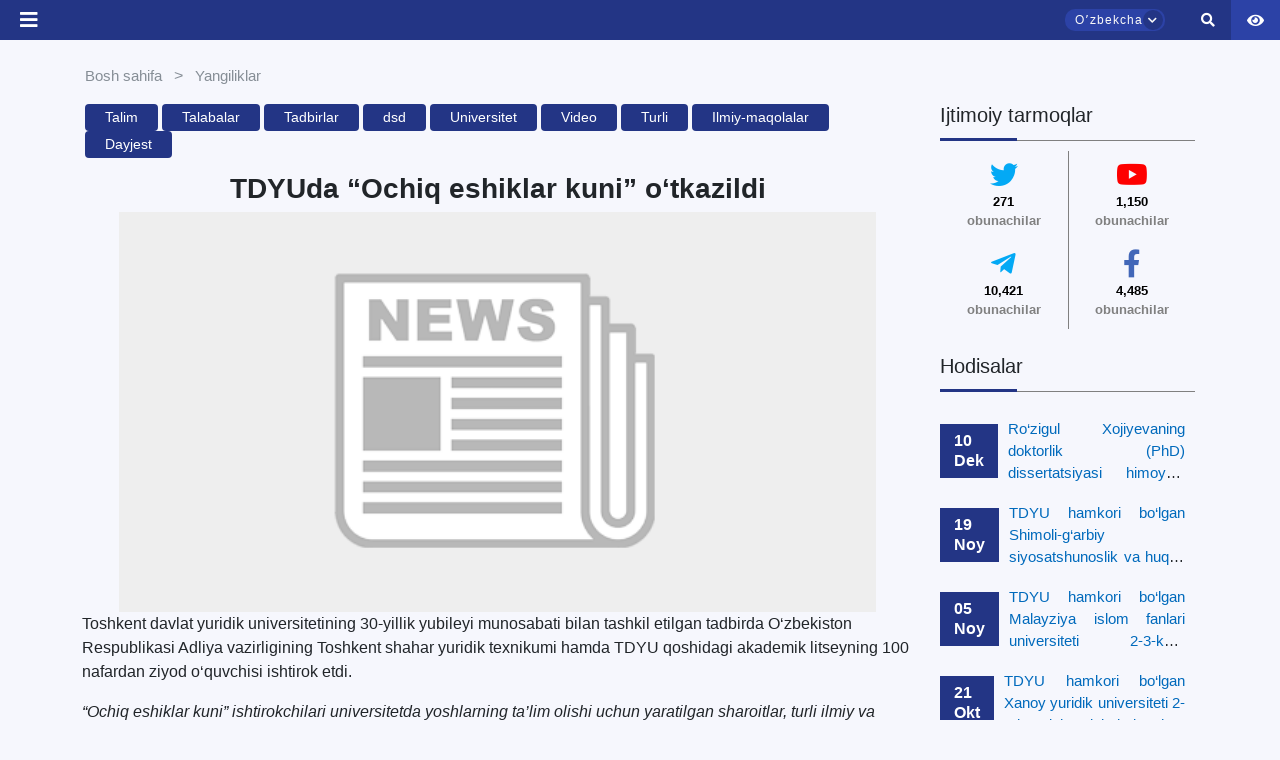

--- FILE ---
content_type: text/html; charset=UTF-8
request_url: https://www.tsul.uz/uz/news/103/Talim/TDYUda-%E2%80%9COchiq-eshiklar-kuni%E2%80%9D-otkazildi
body_size: 36199
content:
<!DOCTYPE html>
<html lang="en">

<head>
    <meta charset="UTF-8">
    <meta http-equiv="X-UA-Compatible" content="IE=edge">
    <meta name="viewport" content="width=device-width, initial-scale=1.0">
    <meta name="csrf-token" content="K832ZdLBv8KRazXH7bg1JYqxm16BVrP3GVaJPuK5">
    <title>TDYUda “Ochiq eshiklar kuni” o‘tkazildi
</title>
    <link rel="icon" type="image/png" href="https://www.tsul.uz/logo_main.png" />
    <link rel="stylesheet" href="https://www.tsul.uz/front_assets/css/mdb.min.css">
    <link rel="stylesheet" href="https://www.tsul.uz/front_assets/css/all.css">
    <link rel="stylesheet" href="https://www.tsul.uz/front_assets/css/owl.carousel.css">
    <link rel="stylesheet" href="https://www.tsul.uz/front_assets/css/owl.carousel.min.css">
    <link rel="stylesheet" href="https://www.tsul.uz/front_assets/css/site.min.css">
    <link rel="stylesheet" href="https://www.tsul.uz/front_assets/special_feature/css/jquery-ui.css">
    <link rel="stylesheet" href="https://www.tsul.uz/front_assets/special_feature/css/specialView.css">
    <link rel="stylesheet" href="https://www.tsul.uz/front_assets/css/index.css">
    <link rel="stylesheet" href="https://www.tsul.uz/front_assets/css/newmenu.css">
    <link rel="preconnect" href="https://fonts.gstatic.com">
    <link href="https://fonts.googleapis.com/css2?family=Roboto:wght@300&display=swap" rel="stylesheet">
    <link rel="stylesheet" href="https://www.tsul.uz/front_assets/css/animate.css">
    <link rel="stylesheet" href="https://www.tsul.uz/front_assets/jamshid/jamshid.css">
    <link rel="stylesheet" href="https://www.tsul.uz/front_assets/css/pop-up/pop_up.css">
    <link rel="stylesheet" href="https://www.tsul.uz/front_assets/css/animate.css-main/animate.css">
    <!-- loaderTSUL css -->
    <link rel="stylesheet" href="https://www.tsul.uz/front_assets/css/loaderTSUL.css">
    <link rel="stylesheet" href="https://www.tsul.uz/front_assets/css/teacher2.css">

    
    
        <link rel="stylesheet" href="https://www.tsul.uz/front_assets/css/news.css">
    <link rel="stylesheet" href="https://www.tsul.uz/front_assets/css/reg_map.css">
    <script src="https://ajax.googleapis.com/ajax/libs/jquery/3.5.1/jquery.min.js"></script>


    <!-- bootstrap5 dataTables css cdn -->
    <link rel="stylesheet" href="//cdn.datatables.net/1.11.3/css/jquery.dataTables.min.css" />


</head>

<body>
    <button class="to_top_scroll">
        <i class="fas fa-arrow-up"></i>
    </button>
    <div id="close-sidebar" class="closing_sidebar"></div>
    <div class="wrap">
        <style>
    .tooltip {
        position: relative;
        display: inline-block;
        border-bottom: 1px dotted black;
        /*padding:50px;*/
        /*width: 100%;*/
    }

    .tooltip .tooltiptext {
        visibility: hidden;
        width: 120px;
        background-color: black;
        color: #fff;
        text-align: center;
        border-radius: 6px;
        padding: 5px 0;
        position: absolute;
        z-index: 1;
        /*top: 0%;*/
        left: 160%;
        margin-left: -60px;
    }

    /*.tooltip .tooltiptext::after {*/
    /*  content: "";*/
    /*  position: absolute;*/
    /*  bottom: 100%;*/
    /*  left: 50%;*/
    /*  margin-left: -5px;*/
    /*  border-width: 5px;*/
    /*  border-style: solid;*/
    /*  border-color: black transparent transparent transparent;*/
    /*}*/

    .tooltip:hover .tooltiptext {
        visibility: visible;
    }
</style>
<div id="header_pc">
    <div class="searching_box">
        <form id="searchingBox">
            <input type="search" id="search_id_input">
            <button> <i class="fas fa-search" id="search_id_input_i"></i></button>
        </form>
    </div>
    <header class="tsul_header">
        <div class="logo_box" style="z-index: 100">
            <a href="/">
                <div>
                    <!-- <img src="https://www.tsul.uz/front_assets/assets/img/logo_university/_Sign logo_EN_primary.png" alt=""> -->
                    <img src="https://www.tsul.uz/front_assets/assets/img/logo_university/logo_uz.png" alt="">
                </div>
            </a>
        </div>
        <div class="top_nav">
            <div class="left_top_nav">
                <div class="nav_social_box">




                    <!-- <style>
/* The popup form - hidden by default */
.rn_form-popup {
  display: none;
  position: fixed;
  top: 100px;
  left: 105px;
  border: 1px solid #f0f0f0;
  border-radius: 7px;
  box-shadow: rgba(99, 99, 99, 0.2) 0px 2px 8px 0px;
  z-index: 9;
}

/* Add styles to the form container */
.rn_form-container {
  max-width: 300px;
  padding: 10px;
  background-color: #fafafa;
}
.rn_form-container  h1{
color: #2f54eb;
 font-size: medium;
 font-weight: 600;
 margin: 7px;
}

/* Set a style for the submit/login button */
.rn_form-container .btn {
  color: white;
   border: none;
  cursor: pointer;
  width: auto;
   opacity: 0.8;
}

/* Add a red background color to the cancel button */
.rn_form-container .cancel {
  background-color: red;
  font-size: 10px !important;
}

.rn_pop-up-contact {
    margin: 10px;
}

.rn_pop-up-contact ul li{
    margin: 5px;
    font-size: medium;
    list-style-type:none;
}
.rn_pop-up-contact ul{
margin-left: -20px;
padding: 15px;
   top: 0;
   left: 0;
}

.rn_pop-up-contact ul li i{
  color: #2f54eb;
  background-color: #fff;
  border: 1px solid #f5f5f5;
  border-radius: 3px;
  padding: 3px;
}

</style> -->

                    <script></script>


                    <!-- <a href="https://www.fb.com/tsulofficial"><i class="fab fa-facebook-f"></i></a>
                    <a href="https://t.me/tsulofficial"><i class="fab fa-telegram-plane"></i></a>
                    <a href="https://www.instagram.com/tsulofficial/"><i class="fab fa-instagram"></i></a>
                    <a href="https://twitter.com/tashkentlaw"><i class="fab fa-twitter"></i></a>
                    <a href="https://www.youtube.com/channel/UCTAhGEQDYohjqmDAsD9yRBg"><i
                            class="fab fa-youtube"></i></a> -->


                    <!-- <div class="d-flex justify-content-start align-items-center">
                                <span class="pl-2" style="color: white !important;">
                            +998 71 233-42-09
                            </span></div> -->
                    <!-- <div class="d-flex justify-content-start align-items-center">
                                <a href="tel:+998712331395" class="pl-2" style="color: white !important; width:auto !important; border-radius:0 !important; background:transparent !important;">
                            Qabul bo‘limi: +998 71 233-13-95
                            </a></div> -->
                    <div class="d-flex justify-content-start align-items-center">
                        <a href="tel:+998712331395" class="pl-2"
                            style="color: white !important; width:auto !important; border-radius:0 !important; background:transparent !important;">
                            Qabul bo‘limi: +998 71 233-13-95
                        </a>

                        <div class="ml-3">
                            <button class="btn btn-white btn-sm" data-bs-toggle="modal" data-bs-target="#rateModal">
                                Saytni baholash <i class="fas fa-star" data-value="1"></i>
                            </button>
                        </div>
                    </div>

                    <!-- Modal -->
                    <div style="z-index: 10000;" class="modal fade" id="rateModal" tabindex="-1"
                        aria-labelledby="rateModalLabel" aria-hidden="true">
                        <div class="modal-dialog" style="max-width: 800px; width: 100%;">
                            <form class="modal-content" id="feedback-form" method="POST" action="https://www.tsul.uz/feedback-store">
                                <input type="hidden" name="_token" value="K832ZdLBv8KRazXH7bg1JYqxm16BVrP3GVaJPuK5">                                <input type="hidden" name="_method" value="POST">                                <div class="modal-header">
                                    <h5 class="modal-title" id="rateModalLabel">Saytni baholash</h5>
                                    <button type="button" class="btn-close" data-bs-dismiss="modal"
                                        aria-label="Yopish"></button>
                                </div>
                                <div class="modal-body">
                                    <!-- Yulduzcha baholash -->
                                    <div class="mb-3 text-center">
                                        Qanday baho berasiz:
                                        <span class="star-rating">
                                            <i class="fas fa-star" data-value="1"></i>
                                            <i class="fas fa-star" data-value="2"></i>
                                            <i class="fas fa-star" data-value="3"></i>
                                            <i class="fas fa-star" data-value="4"></i>
                                            <i class="fas fa-star" data-value="5"></i>
                                        </span>
                                        <input type="hidden" name="rating" id="rating" value="0">
                                    </div>

                                    <!-- F.I.O -->
                                    <div class="mb-3">
                                        <label for="name" class="form-label">Ismingiz</label>
                                        <input type="text" class="form-control" id="name" name="name"
                                            required>
                                    </div>

                                    <!-- Izoh -->
                                    <div class="mb-3">
                                        <label for="message" class="form-label">Sayt haqida fikringiz va qanday
                                            qo'shimchalar kerakligi haqida izoh</label>
                                        <textarea class="form-control" id="message" name="message" rows="3"></textarea>
                                    </div>
                                </div>
                                <div class="modal-footer">
                                    <button type="submit" id="rateModalSubmitModal" class="btn btn-primary">Yuborish</button>
                                </div>
                            </form>
                        </div>
                    </div>


                    <script src="https://cdn.jsdelivr.net/npm/bootstrap@5.3.0/dist/js/bootstrap.bundle.min.js"></script>
                    <script>
                        document.querySelectorAll('.star-rating i').forEach(star => {
                            star.addEventListener('click', function() {
                                const rating = this.getAttribute('data-value');
                                document.getElementById('rating').value = rating;
                                document.querySelectorAll('.star-rating i').forEach(s => {
                                    s.classList.toggle('text-warning', s.getAttribute('data-value') <= rating);
                                });
                            });
                        });
                    </script>
                    <!-- top icon pop up contact form -->
                    <!-- <a  onclick="openForm()"><i class="fas fa-phone"></i></a>    -->

                    <!--
<div class="rn_form-popup" id="myForm">
  <div class="rn_form-container">
  <div class="d-flex text-center" style="position: relative;">
    <h1>Bog'lanish</h1>
    <button type="button" class="btn cancel float-right" onclick="closeForm()" style="position: absolute; top:0; right:0;">x</button>
  </div>
            <div class="rn_pop-up-contact">
                <ul>
                    <li><b><i class="fas fa-phone"></i>&nbsp;: </b>+998 71 233-66-36</li>
                    <li><b><i class="fas fa-fax"></i>&nbsp;: </b>+998 71 233-37-48</li>
                    <li><b><i class="fas fa-envelope"></i>&nbsp;: </b>info@tsul.uz</li>
                </ul>
            </div>
  </div>
</div> -->


                </div>
                <div>
                                            <span class="main_links">
                            <a class="owlItems"
                                href=" # ">Abituriyentlarga</a>
                            <div class="mega_menu_custom" style="padding-top: 10px;">
                                                                    <div class="top_dropbox_box">
                                                                                    <a href=" /all-faculties "
                                                class="nav_dropdown_links"><i
                                                    class="fas fa-caret-right mr-2 text-secondary"></i>Ta’lim dasturlari</a>
                                                                                    <a href=" /general-page/top-menu-deny-otkritih-dverey "
                                                class="nav_dropdown_links"><i
                                                    class="fas fa-caret-right mr-2 text-secondary"></i>Ochiq eshiklar kuni</a>
                                                                                    <a href=" /general-page/top-menu-priem-v-bakalavriat- "
                                                class="nav_dropdown_links"><i
                                                    class="fas fa-caret-right mr-2 text-secondary"></i>Bakalavriatga qabul</a>
                                                                                    <a href=" /general-page/top-menu-priem-inostrannih-grazhdan "
                                                class="nav_dropdown_links"><i
                                                    class="fas fa-caret-right mr-2 text-secondary"></i>Xorijiy fuqarolar qabuli</a>
                                                                                    <a href=" /general-page/top-menu-kontakti-priemnoy-komissii "
                                                class="nav_dropdown_links"><i
                                                    class="fas fa-caret-right mr-2 text-secondary"></i>Qabul komissiyasi bilan bog‘lanish</a>
                                                                                    <a href=" /ask-question/14 "
                                                class="nav_dropdown_links"><i
                                                    class="fas fa-caret-right mr-2 text-secondary"></i>Murojaat qilish</a>
                                                                                    <a href=" /general-page/top-menu-sovmestnaya-obrazovatelynaya-programma "
                                                class="nav_dropdown_links"><i
                                                    class="fas fa-caret-right mr-2 text-secondary"></i>Qo‘shma taʼlim dasturi</a>
                                                                                    <a href=" /general-page/top-menu-voprosi-i-otveti "
                                                class="nav_dropdown_links"><i
                                                    class="fas fa-caret-right mr-2 text-secondary"></i>Savol va javoblar</a>
                                                                            </div>
                                                            </div>
                        </span>
                                            <span class="main_links">
                            <a class="owlItems"
                                href=" # ">Talabalar uchun</a>
                            <div class="mega_menu_custom" style="padding-top: 10px;">
                                                                    <div class="top_dropbox_box">
                                                                                    <a href=" https://yuridikkutubxona.tsul.uz/uz "
                                                class="nav_dropdown_links"><i
                                                    class="fas fa-caret-right mr-2 text-secondary"></i>Elektron kutubxona</a>
                                                                                    <a href=" https://tsul.uz/euc-system-card "
                                                class="nav_dropdown_links"><i
                                                    class="fas fa-caret-right mr-2 text-secondary"></i>E-universitet</a>
                                                                                    <a href=" http://distant.tsul.uz "
                                                class="nav_dropdown_links"><i
                                                    class="fas fa-caret-right mr-2 text-secondary"></i>Masofaviy ta&#039;lim</a>
                                                                                    <a href=" /timetable-lesson "
                                                class="nav_dropdown_links"><i
                                                    class="fas fa-caret-right mr-2 text-secondary"></i>Mashg‘ulotlar jadvali</a>
                                                                                    <a href=" /general-page/top-menu-inostrannomu-studentu- "
                                                class="nav_dropdown_links"><i
                                                    class="fas fa-caret-right mr-2 text-secondary"></i>Xorijiy talabalarga</a>
                                                                                    <a href=" /general-page/top-menu-stipendii-i-granti "
                                                class="nav_dropdown_links"><i
                                                    class="fas fa-caret-right mr-2 text-secondary"></i>Stipendiya va grantlar</a>
                                                                                    <a href=" /general-page/top-menu-tsentr-okazaniya-uslug-studentam "
                                                class="nav_dropdown_links"><i
                                                    class="fas fa-caret-right mr-2 text-secondary"></i>Talabalarga xizmat ko&#039;rsatish markazi</a>
                                                                                    <a href=" /general-page/top-menu-Street-Law "
                                                class="nav_dropdown_links"><i
                                                    class="fas fa-caret-right mr-2 text-secondary"></i>Street Law</a>
                                                                                    <a href=" /general-page/top-menu-akademicheskaya-mobilynosty- "
                                                class="nav_dropdown_links"><i
                                                    class="fas fa-caret-right mr-2 text-secondary"></i>Akademik mobillik</a>
                                                                                    <a href=" /general-page/top-menu-zarubezhnie-professora "
                                                class="nav_dropdown_links"><i
                                                    class="fas fa-caret-right mr-2 text-secondary"></i>Xorijiy professorlar</a>
                                                                                    <a href=" /general-page/top-menu-treningi-i-mayner-kursi "
                                                class="nav_dropdown_links"><i
                                                    class="fas fa-caret-right mr-2 text-secondary"></i>Treninglar va mayner kurslar</a>
                                                                                    <a href=" /general-page/top-menu-klubi-i-kruzhki,-master-klassi-i-festivali "
                                                class="nav_dropdown_links"><i
                                                    class="fas fa-caret-right mr-2 text-secondary"></i>Klub va to‘garaklar, mahorat darslari va festivallar</a>
                                                                                    <a href=" /ask-question/26 "
                                                class="nav_dropdown_links"><i
                                                    class="fas fa-caret-right mr-2 text-secondary"></i>Murojat qilish</a>
                                                                                    <a href=" /general-page/top-menu-sposobi-borybi-s-korruptsiey "
                                                class="nav_dropdown_links"><i
                                                    class="fas fa-caret-right mr-2 text-secondary"></i>Korruptsiyaga qarshi kurash usullari</a>
                                                                                    <a href=" /general-page/top-menu-obrazovatelynie-granti "
                                                class="nav_dropdown_links"><i
                                                    class="fas fa-caret-right mr-2 text-secondary"></i>Ta’lim grantlari</a>
                                                                                    <a href=" /general-page/top-menu-Toshkent-davlat-yuridik-universitetida-kiyinish-tartibi "
                                                class="nav_dropdown_links"><i
                                                    class="fas fa-caret-right mr-2 text-secondary"></i>Toshkent davlat yuridik universitetida kiyinish tartibi</a>
                                                                            </div>
                                                            </div>
                        </span>
                    
                </div>
            </div>
            <div class="right_top_nav">
                <div>
                                            <span class="main_links">
                            <a href=" # "
                                class="owlItems">Doktorantlarga</a>
                            <div class="mega_menu_custom" style="padding-top: 10px;">
                                                                    <div class="top_dropbox_box">
                                                                                    <a href=" /general-page/top-menu-postuplenie "
                                                class="nav_dropdown_links owlItems"><i
                                                    class="fas fa-caret-right mr-2 text-secondary"></i>Qabul</a>
                                                                                    <a href=" https://tsul.uz/euc-system-card "
                                                class="nav_dropdown_links owlItems"><i
                                                    class="fas fa-caret-right mr-2 text-secondary"></i>E-university</a>
                                                                                    <a href=" /general-page/top-menu-nauchniy-fond "
                                                class="nav_dropdown_links owlItems"><i
                                                    class="fas fa-caret-right mr-2 text-secondary"></i>Ilmiy fond</a>
                                                                                    <a href=" /ilmiy-nashrlar-all "
                                                class="nav_dropdown_links owlItems"><i
                                                    class="fas fa-caret-right mr-2 text-secondary"></i>Ilmiy nashrlar</a>
                                                                                    <a href=" /general-page/top-menu-nauchnie-soveti "
                                                class="nav_dropdown_links owlItems"><i
                                                    class="fas fa-caret-right mr-2 text-secondary"></i>Ilmiy kengashlar</a>
                                                                                    <a href=" /ask-question/34 "
                                                class="nav_dropdown_links owlItems"><i
                                                    class="fas fa-caret-right mr-2 text-secondary"></i>Murojaat qilish</a>
                                                                            </div>
                                                            </div>
                        </span>
                                            <span class="main_links">
                            <a href=" # "
                                class="owlItems">Xodimlarga</a>
                            <div class="mega_menu_custom" style="padding-top: 10px;">
                                                                    <div class="top_dropbox_box">
                                                                                    <a href=" http://mail.tsul.uz:3000 "
                                                class="nav_dropdown_links owlItems"><i
                                                    class="fas fa-caret-right mr-2 text-secondary"></i>Korporativ pochta</a>
                                                                                    <a href=" https://tsul.uz/euc-system-card "
                                                class="nav_dropdown_links owlItems"><i
                                                    class="fas fa-caret-right mr-2 text-secondary"></i>E-university</a>
                                                                                    <a href=" /general-page/top-menu-profsoyuz "
                                                class="nav_dropdown_links owlItems"><i
                                                    class="fas fa-caret-right mr-2 text-secondary"></i>Kasaba uyushmasi</a>
                                                                                    <a href=" https://yuridikkutubxona.tsul.uz/uz "
                                                class="nav_dropdown_links owlItems"><i
                                                    class="fas fa-caret-right mr-2 text-secondary"></i>Elektron kutubxona</a>
                                                                                    <a href=" /general-page/top-menu-povishenie-kvalifikatsii- "
                                                class="nav_dropdown_links owlItems"><i
                                                    class="fas fa-caret-right mr-2 text-secondary"></i>Malaka oshirish</a>
                                                                                    <a href=" /ask-question/43 "
                                                class="nav_dropdown_links owlItems"><i
                                                    class="fas fa-caret-right mr-2 text-secondary"></i>Murojaat qilish</a>
                                                                            </div>
                                                            </div>
                        </span>
                                            <span class="main_links">
                            <a href=" # "
                                class="owlItems">Hamkorlik</a>
                            <div class="mega_menu_custom" style="padding-top: 10px;">
                                                                    <div class="top_dropbox_box">
                                                                                    <a href=" /general-page/top-menu-mezhdunarodnoe-sotrudnichestvo "
                                                class="nav_dropdown_links owlItems"><i
                                                    class="fas fa-caret-right mr-2 text-secondary"></i>Xalqaro hamkorlik</a>
                                                                                    <a href=" /general-page/top-menu-partneri- "
                                                class="nav_dropdown_links owlItems"><i
                                                    class="fas fa-caret-right mr-2 text-secondary"></i>Hamkor OTMlar</a>
                                                                                    <a href=" /general-page/top-menu-mezhdunarodnie-organizatsii "
                                                class="nav_dropdown_links owlItems"><i
                                                    class="fas fa-caret-right mr-2 text-secondary"></i>Xalqaro tashkilotlar</a>
                                                                                    <a href=" /general-page/top-menu-akademicheskaya--mobilynosty- "
                                                class="nav_dropdown_links owlItems"><i
                                                    class="fas fa-caret-right mr-2 text-secondary"></i>Akademik mobillik</a>
                                                                                    <a href=" /ask-question/46 "
                                                class="nav_dropdown_links owlItems"><i
                                                    class="fas fa-caret-right mr-2 text-secondary"></i>Murojaat qilish</a>
                                                                            </div>
                                                            </div>
                        </span>
                    
                </div>

                <div class="m-2 right-features-box">

                    <!-- <div class="text-center m-0 p-0 mb-1" style="border-radius: 10px;
    background-color: #2C42A6;">
                    <span class="align-items-center px-3">
                       <span class="fw-3 text-white" style="font-size: small;" type="button" class="btn btn-primary" data-mdb-toggle="modal" data-mdb-target="#PC_modal">Xizmatlardan foydalanish                       </span>
                       </span>
                </div> -->

                    <div class="p-0 m-0 d-flex h-100 align-items-center">


                        <div class="language_box">
                            <div id="hlb" class="head_language_box">
                                <span id="selected_language">Oʼzbekcha</span>
                                <span id="animating_icons_lang" class="animating_language_icon"><i
                                        class="fas fa-chevron-down"></i></span>
                            </div>
                            <div id="selecting_box_id" class="selecting_box">
                                                                                                                                                                                <span class="select-language-j" hreflang="en"
                                            data-href="https://www.tsul.uz/en/news/103/Talim/TDYUda-%E2%80%9COchiq-eshiklar-kuni%E2%80%9D-otkazildi">English</span>
                                        
                                                                                                                                                <span class="select-language-j" hreflang="ru"
                                            data-href="https://www.tsul.uz/ru/news/103/Talim/TDYUda-%E2%80%9COchiq-eshiklar-kuni%E2%80%9D-otkazildi">Русский</span>
                                        
                                                                                                </div>
                        </div>

                        <span id="search_id" class="search_box  px-3"><i id="search_id_i" class="fas fa-search"></i>
                        </span>
                        <a href="/symbols" class="symbols_box">
                            <img src="https://www.tsul.uz/front_assets/assets/img/gerb1.png" width="30px"
                                height="100%" alt="">
                        </a>

                        <span class="d-flex align-items-center px-3 " style="height: 100%;">
                            <div class="maxsusimkoniyat" style="font-size: 18px;">
                                <a href="dropdown" data-toggle="dropdown" aria-expanded="false"><i
                                        class="fa fa-eye text-white" style="font-size: 15px;"></i></a>
                                <div class="dropdown-menu styledDrop dropdown-menu-right specialViewArea no-propagation"
                                    x-placement="bottom-end"
                                    style="position: absolute; transform: translate3d(97px, 40px, 0px); top: 0px; left: 0px; will-change: transform;">
                                    <div class="appearance">
                                        <p class="specialTitle">Ko'rinish</p>
                                        <div class="squareAppearances">
                                            <div class="squareBox spcNormal" data-toggle="tooltip"
                                                data-placement="bottom" title="" data-title="Обычный режим">A
                                            </div>
                                        </div>
                                        <div class="squareAppearances">
                                            <div class="squareBox spcWhiteAndBlack" data-toggle="tooltip"
                                                data-placement="bottom" title="">A</div>
                                        </div>
                                        <div class="squareAppearances">
                                            <div class="squareBox spcDark" data-toggle="tooltip"
                                                data-placement="bottom" title=""
                                                data-original-title="Темный режим">
                                                A
                                            </div>
                                        </div>
                                    </div>
                                    <div class="appearance">
                                        <p class="specialTitle">Shirift o'lchami</p>
                                        <div class="block blocked">
                                            <div class="sliderText">Kattalashtirish <span class="range">0</span>%
                                            </div>
                                            <div id="fontSizer"
                                                class="defaultSlider ui-slider ui-slider-horizontal ui-widget ui-widget-content ui-corner-all">
                                                <div class="ui-slider-range ui-widget-header ui-corner-all ui-slider-range-min"
                                                    style="width: 0%;"></div><span
                                                    class="ui-slider-handle ui-state-default ui-corner-all"
                                                    tabindex="0" style="left: 0%;"></span>
                                                <div class="ui-slider-range ui-corner-all ui-widget-header ui-slider-range-min"
                                                    style="width: 0%;"></div>
                                                <div class="ui-slider-range ui-corner-all ui-widget-header ui-slider-range-min"
                                                    style="width: 0%;"></div>
                                            </div>
                                        </div>
                                        <br>


                                        <!-- <p class="specialTitle">Masshtab</p>
                                        <div class="block">
                                            <div class="sliderZoom">Kattalashtirish <span class="range">0</span>%</div>
                                            <div id="zoomSizer" class="defaultSlider ui-slider ui-slider-horizontal ui-widget ui-widget-content ui-corner-all"><div class="ui-slider-range ui-widget-header ui-corner-all ui-slider-range-min" style="width: 0%;"></div><span class="ui-slider-handle ui-state-default ui-corner-all" tabindex="0" style="left: 0%;"></span><div class="ui-slider-range ui-corner-all ui-widget-header ui-slider-range-min" style="width: 0%;"></div></div>
                                        </div> -->

                                    </div>
                                    <div class="clearfix"></div>

                                </div>
                            </div>
                        </span>


                    </div>

                </div>

                <!--Using services modal -->
                <!-- <div class="modal top fade d-none" id="PC_modal" tabindex="-1" aria-labelledby="exampleModalLabel" aria-hidden="true" data-mdb-backdrop="true" data-mdb-keyboard="true">
  <div class="modal-dialog modal-dialog-centered">
    <div class="modal-content">
      <div class="modal-header">
        <h5 class="modal-title fw-bold" id="exampleModalLabel" style="color:#1d39c4;">Pullik xizmatlardan foydalanish</h5>
        <button type="button" class="btn-close text-danger" data-mdb-dismiss="modal" style="font-size:small !important;"></button>
      </div>


    <form  action="https://www.tsul.uz/uz/services" method="post" class="m-4">
      <input type="hidden" name="_token" value="K832ZdLBv8KRazXH7bg1JYqxm16BVrP3GVaJPuK5">        <div class="form-outline mb-4">
            <input name="fio" type="text" required="true" id="form6Example1" class="form-control" />
            <label class="form-label" for="form6Example1">Ism va familiyangiz</label>
          </div>


       <div class="form-outline mb-4">
            <input name="phone" type="number" required="true" id="form6Example6" class="form-control" />
            <label class="form-label" for="form6Example6">Telefon raqamingiz</label>
        </div>


      <button type="submit"  class="btn" style="background-color:#1d39c4; color: white; text-transform: lowercase">Yuborish</button>
    </form>

    </div>
  </div>
</div> -->


                <script>
                    const myModal = document.getElementById('myModal')
                    const myInput = document.getElementById('myInput')

                    myModal.addEventListener('shown.mdb.modal', () => {
                        myInput.focus()
                    })
                </script>
                <!-- //End Using services  modal -->

            </div>
        </div>




        <div class="bottom_nav">
            <div class="left_bottom_nav">
                <span class="main_links" style="">
                    <a class="open-button" onclick="openFormTwo()"><i class="fas fa-th"></i></a>
                </span>
                                                                                                <span class="main_links">

                            <a class="owlItems" href="#">Universitet</a>
                            <div class="mega_menu_custom" style="padding-top: 33px;">
                                <div class="bottom_dropbox_box" style=" ">
                                                                                                                                                                                                                                        <div class="text-left mx-3">
                                                <div class=" mt-2 "
                                                    style="max-width: 250px">

                                                                                                            <h6 class="font-weight-bold text-secondary menu-h "
                                                            data-href="# ">
                                                            Universitet</h6>
                                                                                                                                                                <a href=" /general-page/missiya-universiteta"
                                                            class="nav_dropdown_links"><i
                                                                class="fas fa-caret-right mr-2 text-secondary"></i>Universitetning ustuvor yo‘nalishi</a>
                                                                                                            <a href=" /general-page/strategicheskie-napravleniya-razvitiya-universiteta"
                                                            class="nav_dropdown_links"><i
                                                                class="fas fa-caret-right mr-2 text-secondary"></i>Universitet rivojlanishining strategik yo‘nalishlari</a>
                                                                                                            <a href=" /general-page/politika-v-oblasti-klimaticheskih-izmeneniy"
                                                            class="nav_dropdown_links"><i
                                                                class="fas fa-caret-right mr-2 text-secondary"></i>Ekologik barqarorlik</a>
                                                                                                            <a href=" /general-page/zeleniy-universitet"
                                                            class="nav_dropdown_links"><i
                                                                class="fas fa-caret-right mr-2 text-secondary"></i>Yashil universitet</a>
                                                                                                            <a href=" /general-page/izobrazheniya-universiteta"
                                                            class="nav_dropdown_links"><i
                                                                class="fas fa-caret-right mr-2 text-secondary"></i>Universitet tasvirlari</a>
                                                    
                                                                                                    </div>
                                            </div>
                                                                                                                                                                <div class="text-left mx-3">
                                                <div class=" mt-2 "
                                                    style="max-width: 250px">

                                                                                                            <h6 class="font-weight-bold text-secondary menu-h "
                                                            data-href="# ">
                                                            Tarkibiy tuzilma</h6>
                                                                                                                                                                <a href=" /all-study-programs"
                                                            class="nav_dropdown_links"><i
                                                                class="fas fa-caret-right mr-2 text-secondary"></i>Fakultetlar</a>
                                                                                                            <a href=" /all-managements"
                                                            class="nav_dropdown_links"><i
                                                                class="fas fa-caret-right mr-2 text-secondary"></i>Boshqarmalar</a>
                                                                                                            <a href=" /all-centers"
                                                            class="nav_dropdown_links"><i
                                                                class="fas fa-caret-right mr-2 text-secondary"></i>Markazlar</a>
                                                                                                            <a href=" /all-sections"
                                                            class="nav_dropdown_links"><i
                                                                class="fas fa-caret-right mr-2 text-secondary"></i>Bo&#039;limlar</a>
                                                                                                            <a href=" /all-departments"
                                                            class="nav_dropdown_links"><i
                                                                class="fas fa-caret-right mr-2 text-secondary"></i>Kafedralar</a>
                                                                                                            <a href=" /general-page/yuridicheskaya-klinika"
                                                            class="nav_dropdown_links"><i
                                                                class="fas fa-caret-right mr-2 text-secondary"></i>Yuridik klinika</a>
                                                                                                            <a href=" /general-page/studencheskoe-obshtezhitie"
                                                            class="nav_dropdown_links"><i
                                                                class="fas fa-caret-right mr-2 text-secondary"></i>Talabalar turar joylari</a>
                                                                                                            <a href=" /general-page/akademicheskie-litsei-pri-tgyuu"
                                                            class="nav_dropdown_links"><i
                                                                class="fas fa-caret-right mr-2 text-secondary"></i>TDYU huzuridagi akademik litseylar</a>
                                                    
                                                                                                    </div>
                                            </div>
                                                                                                                                                                <div class="text-left mx-3">
                                                <div class=" mt-2 "
                                                    style="max-width: 250px">

                                                                                                            <h6 class="font-weight-bold text-secondary menu-h "
                                                            data-href="# ">
                                                            Boshqaruv organlari</h6>
                                                                                                                                                                <a href=" /general-page/Covet"
                                                            class="nav_dropdown_links"><i
                                                                class="fas fa-caret-right mr-2 text-secondary"></i>Kengash</a>
                                                                                                            <a href=" /rektor"
                                                            class="nav_dropdown_links"><i
                                                                class="fas fa-caret-right mr-2 text-secondary"></i>Rektor</a>
                                                                                                            <a href=" /rektorat"
                                                            class="nav_dropdown_links"><i
                                                                class="fas fa-caret-right mr-2 text-secondary"></i>Prorektorlar</a>
                                                    
                                                                                                    </div>
                                            </div>
                                                                                                                                                                <div class="text-left mx-3">
                                                <div class=" mt-2 "
                                                    style="max-width: 250px">

                                                                                                            <h6 class="font-weight-bold text-secondary menu-h "
                                                            data-href="# ">
                                                            Murojaatlar</h6>
                                                                                                                                                                <a href=" /general-page/priem-rukovodstva"
                                                            class="nav_dropdown_links"><i
                                                                class="fas fa-caret-right mr-2 text-secondary"></i>Rahbariyat qabuli</a>
                                                                                                            <a href=" /general-page/Reference-analysis"
                                                            class="nav_dropdown_links"><i
                                                                class="fas fa-caret-right mr-2 text-secondary"></i>Murojaatlar tahlili</a>
                                                    
                                                                                                    </div>
                                            </div>
                                                                                                                                                                <div class="text-left mx-3">
                                                <div class=" mt-2 "
                                                    style="max-width: 250px">

                                                                                                            <h6 class="font-weight-bold text-secondary menu-h "
                                                            data-href="# ">
                                                            Rasmiy hujjatlar</h6>
                                                                                                                                                                <a href=" /general-page/litsenziya-i-akkreditatsiya"
                                                            class="nav_dropdown_links"><i
                                                                class="fas fa-caret-right mr-2 text-secondary"></i>Litsenziya va akkreditatsiyalar</a>
                                                                                                            <a href=" /ustav"
                                                            class="nav_dropdown_links"><i
                                                                class="fas fa-caret-right mr-2 text-secondary"></i>Nizom</a>
                                                                                                            <a href=" /general-page/osnovnie-normativno-pravovie-akti"
                                                            class="nav_dropdown_links"><i
                                                                class="fas fa-caret-right mr-2 text-secondary"></i>Asosiy normativ-huquqiy hujjatlar</a>
                                                                                                            <a href=" /general-page/lokalynie-akti"
                                                            class="nav_dropdown_links"><i
                                                                class="fas fa-caret-right mr-2 text-secondary"></i>Lokal hujjatlar</a>
                                                                                                            <a href=" /general-page/protivodeystvie-korruptsii-1"
                                                            class="nav_dropdown_links"><i
                                                                class="fas fa-caret-right mr-2 text-secondary"></i>Korrupsiyaga qarshi kurashish</a>
                                                    
                                                                                                    </div>
                                            </div>
                                                                                                                                                                <div class="text-left mx-3">
                                                <div class=""
                                                    style="max-width: 250px">

                                                                                                            <a href=" /general-page/otkritie-dannie"
                                                            class="nav_dropdown_links"><i
                                                                class="fas fa-caret-right mr-2 text-secondary"></i>Ochiq ma’lumotlar</a>
                                                                                                        
                                                                                                    </div>
                                            </div>
                                                                                                                                                                <div class="text-left mx-3">
                                                <div class=" mt-2 "
                                                    style="max-width: 250px">

                                                                                                            <h6 class="font-weight-bold text-secondary menu-h "
                                                            data-href="# ">
                                                            Yutuqlar</h6>
                                                                                                                                                                <a href=" /general-page/tsifri-i-fakti"
                                                            class="nav_dropdown_links"><i
                                                                class="fas fa-caret-right mr-2 text-secondary"></i>Raqamlar va ma’lumotlar</a>
                                                                                                            <a href=" /general-page/pozitsii-v-reytingah"
                                                            class="nav_dropdown_links"><i
                                                                class="fas fa-caret-right mr-2 text-secondary"></i>Reytinglardagi o‘rinlar</a>
                                                    
                                                                                                    </div>
                                            </div>
                                                                                                                                                                <div class="text-left mx-3">
                                                <div class=" mt-2 "
                                                    style="max-width: 250px">

                                                                                                            <h6 class="font-weight-bold text-secondary menu-h "
                                                            data-href=" /interaktivnie-uslugi/pokupki">
                                                            Xaridlar</h6>
                                                                                                                                                                <a href=" /general-page/obayavleniya"
                                                            class="nav_dropdown_links"><i
                                                                class="fas fa-caret-right mr-2 text-secondary"></i>E&#039;lon</a>
                                                                                                            <a href=" /general-page/otchet-za-I-polugodie"
                                                            class="nav_dropdown_links"><i
                                                                class="fas fa-caret-right mr-2 text-secondary"></i>I-yarim yillik hisoboti</a>
                                                                                                            <a href=" /general-page/otchet-za-I-polugodie-2022--goda"
                                                            class="nav_dropdown_links"><i
                                                                class="fas fa-caret-right mr-2 text-secondary"></i>2022-yil I-chorak hisoboti</a>
                                                                                                            <a href=" /general-page/2--kvartalyniy-otchet-2022-g."
                                                            class="nav_dropdown_links"><i
                                                                class="fas fa-caret-right mr-2 text-secondary"></i>2022-yil II-chorak hisoboti</a>
                                                                                                            <a href=" /general-page/3--kvartalyniy-otchet-2022-g."
                                                            class="nav_dropdown_links"><i
                                                                class="fas fa-caret-right mr-2 text-secondary"></i>2022-yil III-chorak hisoboti</a>
                                                                                                            <a href=" /general-page/I-kvartal-2023-goda..."
                                                            class="nav_dropdown_links"><i
                                                                class="fas fa-caret-right mr-2 text-secondary"></i>2023-yil I-chorak hisoboti</a>
                                                                                                            <a href=" /general-page/II-kvartal-2023-goda"
                                                            class="nav_dropdown_links"><i
                                                                class="fas fa-caret-right mr-2 text-secondary"></i>2023-yil II-chorak hisoboti</a>
                                                                                                            <a href=" /general-page/III-kvartal-2023-goda"
                                                            class="nav_dropdown_links"><i
                                                                class="fas fa-caret-right mr-2 text-secondary"></i>2023-yil III chorak hisoboti</a>
                                                                                                            <a href=" /general-page/2025---yil-I-chorak-hisoboti"
                                                            class="nav_dropdown_links"><i
                                                                class="fas fa-caret-right mr-2 text-secondary"></i>2025 - yil I-chorak hisoboti</a>
                                                                                                            <a href=" /general-page/otchiot-za-II-kvartal-2025-goda"
                                                            class="nav_dropdown_links"><i
                                                                class="fas fa-caret-right mr-2 text-secondary"></i>2025 - yil II-chorak hisoboti</a>
                                                                                                            <a href=" /general-page/otchiot-za-III-kvartal-2025-goda"
                                                            class="nav_dropdown_links"><i
                                                                class="fas fa-caret-right mr-2 text-secondary"></i>2025-yil III-chorak hisoboti</a>
                                                                                                            <a href=" /general-page/finansoviy-otchiot-za-2024-god"
                                                            class="nav_dropdown_links"><i
                                                                class="fas fa-caret-right mr-2 text-secondary"></i>2024-yil moliyaviy hisobot</a>
                                                                                                            <a href=" /general-page/finansoviy-otchiot-za-2023-god"
                                                            class="nav_dropdown_links"><i
                                                                class="fas fa-caret-right mr-2 text-secondary"></i>2023-yil moliyaviy hisobot</a>
                                                                                                            <a href=" /general-page/finansoviy-otchiot-za-2021-god"
                                                            class="nav_dropdown_links"><i
                                                                class="fas fa-caret-right mr-2 text-secondary"></i>2021-yil moliyaviy hisobot</a>
                                                    
                                                                                                    </div>
                                            </div>
                                                                                                                                                                <div class="text-left mx-3">
                                                <div class=" mt-2 "
                                                    style="max-width: 250px">

                                                                                                            <h6 class="font-weight-bold text-secondary menu-h "
                                                            data-href=" /general-page/Staff">
                                                            Kadr</h6>
                                                                                                                                                                <a href=" /general-page/vakansii"
                                                            class="nav_dropdown_links"><i
                                                                class="fas fa-caret-right mr-2 text-secondary"></i>Vakansiyalar</a>
                                                    
                                                                                                    </div>
                                            </div>
                                                                                                                                                                <div class="text-left mx-3">
                                                <div class=" mt-2 "
                                                    style="max-width: 250px">

                                                                                                            <h6 class="font-weight-bold text-secondary menu-h "
                                                            data-href=" /contact">
                                                            Bog‘lanish</h6>
                                                                                                                                                                <a href=" /general-page/telefonniy-spravochnik"
                                                            class="nav_dropdown_links"><i
                                                                class="fas fa-caret-right mr-2 text-secondary"></i>Telefon ma’lumotnoma</a>
                                                    
                                                                                                    </div>
                                            </div>
                                                                                                                                                                <div class="text-left mx-3">
                                                <div class=""
                                                    style="max-width: 250px">

                                                                                                            <a href=" /general-page/Stakeholder-engagement-policy"
                                                            class="nav_dropdown_links"><i
                                                                class="fas fa-caret-right mr-2 text-secondary"></i>Stakeholder engagement policy</a>
                                                                                                        
                                                                                                    </div>
                                            </div>
                                                                            
                                </div>

                            </div>
                        </span>
                                                                                                    <span class="main_links">

                            <a class="owlItems" href="#">Ta&#039;lim</a>
                            <div class="mega_menu_custom" style="padding-top: 33px;">
                                <div class="bottom_dropbox_box" style=" ">
                                                                                                                                                            <div class="text-left mx-3">
                                                <div class=""
                                                    style="max-width: 250px">

                                                                                                            <a href=" /general-page/fakulyteti-bakalavriata"
                                                            class="nav_dropdown_links"><i
                                                                class="fas fa-caret-right mr-2 text-secondary"></i>Bakalavriat</a>
                                                                                                        
                                                                                                    </div>
                                            </div>
                                                                                                                                                                <div class="text-left mx-3">
                                                <div class=""
                                                    style="max-width: 250px">

                                                                                                            <a href=" /general-page/spetsialynosti-magistraturi"
                                                            class="nav_dropdown_links"><i
                                                                class="fas fa-caret-right mr-2 text-secondary"></i>Magistratura mutaxassisliklari</a>
                                                                                                        
                                                                                                    </div>
                                            </div>
                                                                                                                                                                <div class="text-left mx-3">
                                                <div class=""
                                                    style="max-width: 250px">

                                                                                                            <a href=" /general-page/stipendii-i-granti"
                                                            class="nav_dropdown_links"><i
                                                                class="fas fa-caret-right mr-2 text-secondary"></i>Stipendiya va grantlar</a>
                                                                                                        
                                                                                                    </div>
                                            </div>
                                                                                                                                                                <div class="text-left mx-3">
                                                <div class=""
                                                    style="max-width: 250px">

                                                                                                            <a href=" https://yuridikkutubxona.tsul.uz/uz"
                                                            class="nav_dropdown_links"><i
                                                                class="fas fa-caret-right mr-2 text-secondary"></i>Elektron kutubxona</a>
                                                                                                        
                                                                                                    </div>
                                            </div>
                                                                                                                                                                <div class="text-left mx-3">
                                                <div class=""
                                                    style="max-width: 250px">

                                                                                                            <a href=" /timetable-lesson"
                                                            class="nav_dropdown_links"><i
                                                                class="fas fa-caret-right mr-2 text-secondary"></i>Mashg‘ulotlar jadvali</a>
                                                                                                        
                                                                                                    </div>
                                            </div>
                                                                                                                                                                <div class="text-left mx-3">
                                                <div class=""
                                                    style="max-width: 250px">

                                                                                                            <a href=" http://digital.tsul.uz/"
                                                            class="nav_dropdown_links"><i
                                                                class="fas fa-caret-right mr-2 text-secondary"></i>Masofaviy ta&#039;lim</a>
                                                                                                        
                                                                                                    </div>
                                            </div>
                                                                                                                                                                <div class="text-left mx-3">
                                                <div class=""
                                                    style="max-width: 250px">

                                                                                                            <a href=" # "
                                                            class="nav_dropdown_links"><i
                                                                class="fas fa-caret-right mr-2 text-secondary"></i>Treninglar va mayner kurslar</a>
                                                                                                        
                                                                                                    </div>
                                            </div>
                                                                                                                                                                <div class="text-left mx-3">
                                                <div class=""
                                                    style="max-width: 250px">

                                                                                                            <a href=" /general-page/gosudarstvennaya-itogovaya-attestatsiya"
                                                            class="nav_dropdown_links"><i
                                                                class="fas fa-caret-right mr-2 text-secondary"></i>Yakuniy davlat attestatsiyalari</a>
                                                                                                        
                                                                                                    </div>
                                            </div>
                                                                                                                                                                <div class="text-left mx-3">
                                                <div class=""
                                                    style="max-width: 250px">

                                                                                                            <a href=" /general-page/yuridicheskaya-klinika"
                                                            class="nav_dropdown_links"><i
                                                                class="fas fa-caret-right mr-2 text-secondary"></i>Yuridik klinika</a>
                                                                                                        
                                                                                                    </div>
                                            </div>
                                                                                                                                                                <div class="text-left mx-3">
                                                <div class=""
                                                    style="max-width: 250px">

                                                                                                            <a href=" /general-page/Street-Law"
                                                            class="nav_dropdown_links"><i
                                                                class="fas fa-caret-right mr-2 text-secondary"></i>Street Law</a>
                                                                                                        
                                                                                                    </div>
                                            </div>
                                                                                                                                                                <div class="text-left mx-3">
                                                <div class=""
                                                    style="max-width: 250px">

                                                                                                            <a href=" /general-page/O-quv-dastur"
                                                            class="nav_dropdown_links"><i
                                                                class="fas fa-caret-right mr-2 text-secondary"></i>O&#039;quv dastur</a>
                                                                                                        
                                                                                                    </div>
                                            </div>
                                                                                                                                                                <div class="text-left mx-3">
                                                <div class=""
                                                    style="max-width: 250px">

                                                                                                            <a href=" /general-page/O-quv-reja"
                                                            class="nav_dropdown_links"><i
                                                                class="fas fa-caret-right mr-2 text-secondary"></i>O&#039;quv reja</a>
                                                                                                        
                                                                                                    </div>
                                            </div>
                                                                                                                                                                <div class="text-left mx-3">
                                                <div class=""
                                                    style="max-width: 250px">

                                                                                                            <a href=" /general-page/kvalifikatsionnie-trebovaniya"
                                                            class="nav_dropdown_links"><i
                                                                class="fas fa-caret-right mr-2 text-secondary"></i>Malaka talablari</a>
                                                                                                        
                                                                                                    </div>
                                            </div>
                                                                                                                                                                <div class="text-left mx-3">
                                                <div class=""
                                                    style="max-width: 250px">

                                                                                                            <a href=" /general-page/zanyatosty-i-karyera"
                                                            class="nav_dropdown_links"><i
                                                                class="fas fa-caret-right mr-2 text-secondary"></i>Bandlik va karyera</a>
                                                                                                        
                                                                                                    </div>
                                            </div>
                                                                                                                                                                <div class="text-left mx-3">
                                                <div class=""
                                                    style="max-width: 250px">

                                                                                                            <a href=" /general-page/tsentr-professionalynogo-obucheniya-yuridicheskih-kadrov-po-mezhdunarodnim-standartam"
                                                            class="nav_dropdown_links"><i
                                                                class="fas fa-caret-right mr-2 text-secondary"></i>Xalqaro standartlar boʻyicha professional oʻqitish markazi</a>
                                                                                                        
                                                                                                    </div>
                                            </div>
                                                                                                                                                                <div class="text-left mx-3">
                                                <div class=""
                                                    style="max-width: 250px">

                                                                                                            <a href=" /general-page/ekspertnie-konsulytatsii-dlya-naseleniya"
                                                            class="nav_dropdown_links"><i
                                                                class="fas fa-caret-right mr-2 text-secondary"></i>Aholi uchun ekspert maslahatlari</a>
                                                                                                        
                                                                                                    </div>
                                            </div>
                                                                                                                                                                <div class="text-left mx-3">
                                                <div class=""
                                                    style="max-width: 250px">

                                                                                                            <a href=" /general-page/eksperti-tgyuu"
                                                            class="nav_dropdown_links"><i
                                                                class="fas fa-caret-right mr-2 text-secondary"></i>TDYU ekspertlari</a>
                                                                                                        
                                                                                                    </div>
                                            </div>
                                                                                                                                                                <div class="text-left mx-3">
                                                <div class=" mt-2 "
                                                    style="max-width: 250px">

                                                                                                            <h6 class="font-weight-bold text-secondary menu-h "
                                                            data-href="# ">
                                                            Bitiruvchilar</h6>
                                                                                                                                                                <a href=" /general-page/spisok-vipusknikov"
                                                            class="nav_dropdown_links"><i
                                                                class="fas fa-caret-right mr-2 text-secondary"></i>Bitiruvchilar ro‘yxati</a>
                                                                                                            <a href=" /general-page/nashi-vipuskniki"
                                                            class="nav_dropdown_links"><i
                                                                class="fas fa-caret-right mr-2 text-secondary"></i>Bizning bitiruvchilar</a>
                                                    
                                                                                                    </div>
                                            </div>
                                                                            
                                </div>

                            </div>
                        </span>
                                                                                                    <span class="main_links">

                            <a class="owlItems" href="#">Ilmiy-innovatsion faoliyat</a>
                            <div class="mega_menu_custom" style="padding-top: 33px;">
                                <div class="bottom_dropbox_box" style=" ">
                                                                                                                                                            <div class="text-left mx-3">
                                                <div class=""
                                                    style="max-width: 250px">

                                                                                                            <a href=" /general-page/nauchnaya-deyatelynosty"
                                                            class="nav_dropdown_links"><i
                                                                class="fas fa-caret-right mr-2 text-secondary"></i>Ilmiy faoliyat</a>
                                                                                                        
                                                                                                    </div>
                                            </div>
                                                                                                                                                                <div class="text-left mx-3">
                                                <div class=""
                                                    style="max-width: 250px">

                                                                                                            <a href=" /general-page/nauchnie-soveti"
                                                            class="nav_dropdown_links"><i
                                                                class="fas fa-caret-right mr-2 text-secondary"></i>Ilmiy kengashlar</a>
                                                                                                        
                                                                                                    </div>
                                            </div>
                                                                                                                                                                <div class="text-left mx-3">
                                                <div class=" mt-2 "
                                                    style="max-width: 250px">

                                                                                                            <h6 class="font-weight-bold text-secondary menu-h "
                                                            data-href=" /general-page/nauchnie-shkoli">
                                                            Ilmiy maktablar</h6>
                                                                                                                                                                <a href=" /general-page/spravochnik-po-nauchnim-shkolam"
                                                            class="nav_dropdown_links"><i
                                                                class="fas fa-caret-right mr-2 text-secondary"></i>Ilmiy maktablar faoliyati bo‘yicha ma&#039;lumotnoma</a>
                                                    
                                                                                                    </div>
                                            </div>
                                                                                                                                                                <div class="text-left mx-3">
                                                <div class=""
                                                    style="max-width: 250px">

                                                                                                            <a href=" /ilmiy-nashrlar-all"
                                                            class="nav_dropdown_links"><i
                                                                class="fas fa-caret-right mr-2 text-secondary"></i>Ilmiy nashrlar</a>
                                                                                                        
                                                                                                    </div>
                                            </div>
                                                                                                                                                                <div class="text-left mx-3">
                                                <div class=""
                                                    style="max-width: 250px">

                                                                                                            <a href=" /general-page/sovet-molodih-uchenih"
                                                            class="nav_dropdown_links"><i
                                                                class="fas fa-caret-right mr-2 text-secondary"></i>Yosh olimlar kengashi</a>
                                                                                                        
                                                                                                    </div>
                                            </div>
                                                                                                                                                                <div class="text-left mx-3">
                                                <div class=""
                                                    style="max-width: 250px">

                                                                                                            <a href=" /general-page/avtoreferati"
                                                            class="nav_dropdown_links"><i
                                                                class="fas fa-caret-right mr-2 text-secondary"></i>Ilmiy fond</a>
                                                                                                        
                                                                                                    </div>
                                            </div>
                                                                                                                                                                <div class="text-left mx-3">
                                                <div class=""
                                                    style="max-width: 250px">

                                                                                                            <a href=" /general-page/fond-akademicheskih-innovatsiy"
                                                            class="nav_dropdown_links"><i
                                                                class="fas fa-caret-right mr-2 text-secondary"></i>Akademik innovatsiyalar fondi</a>
                                                                                                        
                                                                                                    </div>
                                            </div>
                                                                                                                                                                <div class="text-left mx-3">
                                                <div class=""
                                                    style="max-width: 250px">

                                                                                                            <a href=" /general-page/laboratoriya-Legal-Tech"
                                                            class="nav_dropdown_links"><i
                                                                class="fas fa-caret-right mr-2 text-secondary"></i>Legal Tech laboratoriyasi</a>
                                                                                                        
                                                                                                    </div>
                                            </div>
                                                                                                                                                                <div class="text-left mx-3">
                                                <div class=""
                                                    style="max-width: 250px">

                                                                                                            <a href=" /general-page/kommertsializatsiya-nauchno-innovatsionnih-razrabotok"
                                                            class="nav_dropdown_links"><i
                                                                class="fas fa-caret-right mr-2 text-secondary"></i>Ilmiy-innovatsion ishlanmalarni tijoratlashtirish</a>
                                                                                                        
                                                                                                    </div>
                                            </div>
                                                                                                                                                                <div class="text-left mx-3">
                                                <div class=""
                                                    style="max-width: 250px">

                                                                                                            <a href=" /general-page/pravovie-initsiativi"
                                                            class="nav_dropdown_links"><i
                                                                class="fas fa-caret-right mr-2 text-secondary"></i>Huquqiy tashabbuslar</a>
                                                                                                        
                                                                                                    </div>
                                            </div>
                                                                                                                                                                <div class="text-left mx-3">
                                                <div class=" mt-2 "
                                                    style="max-width: 250px">

                                                                                                            <h6 class="font-weight-bold text-secondary menu-h "
                                                            data-href="# ">
                                                            TDYU xalqaro reytinglarda</h6>
                                                                                                                                                                <a href=" /general-page/obshtaya-informatsiya"
                                                            class="nav_dropdown_links"><i
                                                                class="fas fa-caret-right mr-2 text-secondary"></i>Umumiy ma’lumot</a>
                                                                                                            <a href=" /general-page/uchastie-v-reytingah"
                                                            class="nav_dropdown_links"><i
                                                                class="fas fa-caret-right mr-2 text-secondary"></i>Reytinglarda ishtirok</a>
                                                                                                            <a href=" /general-page/smi-o-nas"
                                                            class="nav_dropdown_links"><i
                                                                class="fas fa-caret-right mr-2 text-secondary"></i>Reytinglar OAVda</a>
                                                    
                                                                                                    </div>
                                            </div>
                                                                                                                                                                <div class="text-left mx-3">
                                                <div class=""
                                                    style="max-width: 250px">

                                                                                                            <a href=" /general-page/kvalifikatsionnie-ekzameni"
                                                            class="nav_dropdown_links"><i
                                                                class="fas fa-caret-right mr-2 text-secondary"></i>Malakaviy imtixonlar</a>
                                                                                                        
                                                                                                    </div>
                                            </div>
                                                                                                                                                                <div class="text-left mx-3">
                                                <div class=""
                                                    style="max-width: 250px">

                                                                                                            <a href=" /general-page/rezulytati-nauchnih-razrabotok"
                                                            class="nav_dropdown_links"><i
                                                                class="fas fa-caret-right mr-2 text-secondary"></i>Ilmiy ishlanmalar natijalari</a>
                                                                                                        
                                                                                                    </div>
                                            </div>
                                                                                                                                                                <div class="text-left mx-3">
                                                <div class=""
                                                    style="max-width: 250px">

                                                                                                            <a href=" /general-page/uslugi"
                                                            class="nav_dropdown_links"><i
                                                                class="fas fa-caret-right mr-2 text-secondary"></i>Xizmatlar</a>
                                                                                                        
                                                                                                    </div>
                                            </div>
                                                                                                                                                                <div class="text-left mx-3">
                                                <div class=""
                                                    style="max-width: 250px">

                                                                                                            <a href=" /general-page/programma-nauchnogo-partnerstva-«Central-Asian-Legal-Research-Fellowship»"
                                                            class="nav_dropdown_links"><i
                                                                class="fas fa-caret-right mr-2 text-secondary"></i>“Central Asian Legal Research Fellowship” almashinuv dasturi</a>
                                                                                                        
                                                                                                    </div>
                                            </div>
                                                                                                                                                                <div class="text-left mx-3">
                                                <div class=""
                                                    style="max-width: 250px">

                                                                                                            <a href=" /general-page/granti-v-ramkah-gosudarstvennih-nauchno-tehnicheskih-programm"
                                                            class="nav_dropdown_links"><i
                                                                class="fas fa-caret-right mr-2 text-secondary"></i>Davlat ilmiy-texnik dasturlari doirasidagi grantlar</a>
                                                                                                        
                                                                                                    </div>
                                            </div>
                                                                                                                                                                <div class="text-left mx-3">
                                                <div class=""
                                                    style="max-width: 250px">

                                                                                                            <a href=" /general-page/patenti"
                                                            class="nav_dropdown_links"><i
                                                                class="fas fa-caret-right mr-2 text-secondary"></i>Patentlar</a>
                                                                                                        
                                                                                                    </div>
                                            </div>
                                                                                                                                                                <div class="text-left mx-3">
                                                <div class=""
                                                    style="max-width: 250px">

                                                                                                            <a href=" /general-page/kodeks-akademicheskoy-chestnosti-i-issledovatelyskoy-etiki"
                                                            class="nav_dropdown_links"><i
                                                                class="fas fa-caret-right mr-2 text-secondary"></i>Akademik halollik va tadqiqot etikasi kodeksi</a>
                                                                                                        
                                                                                                    </div>
                                            </div>
                                                                                                                                                                <div class="text-left mx-3">
                                                <div class=""
                                                    style="max-width: 250px">

                                                                                                            <a href=" /general-page/materiali-konferentsiy"
                                                            class="nav_dropdown_links"><i
                                                                class="fas fa-caret-right mr-2 text-secondary"></i>Konferentsiya materiallari</a>
                                                                                                        
                                                                                                    </div>
                                            </div>
                                                                                                                                                                <div class="text-left mx-3">
                                                <div class=" mt-2 "
                                                    style="max-width: 250px">

                                                                                                            <h6 class="font-weight-bold text-secondary menu-h "
                                                            data-href="# ">
                                                            Maqsadli doktorantura va tayanch doktorantura</h6>
                                                                                                                                                                <a href=" /general-page/rezulytati-vstupitelynih-ekzamenov"
                                                            class="nav_dropdown_links"><i
                                                                class="fas fa-caret-right mr-2 text-secondary"></i>Imtihon natijalari</a>
                                                                                                            <a href=" /general-page/spisok-voprosov"
                                                            class="nav_dropdown_links"><i
                                                                class="fas fa-caret-right mr-2 text-secondary"></i>Savollar ro‘yxati</a>
                                                    
                                                                                                    </div>
                                            </div>
                                                                                                                                                                <div class="text-left mx-3">
                                                <div class=""
                                                    style="max-width: 250px">

                                                                                                            <a href=" /general-page/doktoranti"
                                                            class="nav_dropdown_links"><i
                                                                class="fas fa-caret-right mr-2 text-secondary"></i>Doktorantlar</a>
                                                                                                        
                                                                                                    </div>
                                            </div>
                                                                                                                                                                <div class="text-left mx-3">
                                                <div class=" mt-2 "
                                                    style="max-width: 250px">

                                                                                                            <h6 class="font-weight-bold text-secondary menu-h "
                                                            data-href="# ">
                                                            Faxriy professorlar</h6>
                                                                                                                                                                <a href=" /general-page/naoshi-sugiyama"
                                                            class="nav_dropdown_links"><i
                                                                class="fas fa-caret-right mr-2 text-secondary"></i>Naoshi Sugiyama</a>
                                                    
                                                                                                    </div>
                                            </div>
                                                                            
                                </div>

                            </div>
                        </span>
                                                                                                                                                                                                                                                                                </div>
            <div class="right_bottom_nav">
                                                                                                                                                                                                                                                                        <span class="main_links">
                            <a class="owlItems" href="#">Xalqaro faoliyat</a>
                            <div class="mega_menu_custom text-left" style="padding-top: 33px;">
                                <div class=" bottom_dropbox_box" style=" ">
                                                                                                                <div class="text-left mx-3">
                                            <div class="mt-2" style="max-width: 250px">
                                                                                                    <h6 class="font-weight-bold text-secondary menu-h"
                                                        data-href="# ">
                                                        Xalqaro aloqalar</h6>
                                                                                                                                                    <a href=" /general-page/zarubezhnie-partneri-–-universiteti"
                                                        class="nav_dropdown_links"><i
                                                            class="fas fa-caret-right mr-2 text-secondary"></i>Hamkor xorijiy universitetlar</a>
                                                                                                    <a href=" /general-page/mezhdunarodnie-organizatsii-–-partneri"
                                                        class="nav_dropdown_links"><i
                                                            class="fas fa-caret-right mr-2 text-secondary"></i>Hamkor xorijiy tashkilotlar</a>
                                                                                                    <a href=" /general-page/chlenstvo-v-mezhdunarodnih-assotsiatsiyah"
                                                        class="nav_dropdown_links"><i
                                                            class="fas fa-caret-right mr-2 text-secondary"></i>Xalqaro assotsiatsiyalarga a&#039;zolik</a>
                                                                                                    <a href=" /general-page/mezhdunarodnie-olimpiadi-i-konkursi"
                                                        class="nav_dropdown_links"><i
                                                            class="fas fa-caret-right mr-2 text-secondary"></i>Xalqaro olimpiada va tanlovlar</a>
                                                                                                    <a href=" /general-page/priglashennie-professora"
                                                        class="nav_dropdown_links"><i
                                                            class="fas fa-caret-right mr-2 text-secondary"></i>Xorijiy professorlar</a>
                                                                                                    <a href=" /general-page/zarubezhnie-komandirovki"
                                                        class="nav_dropdown_links"><i
                                                            class="fas fa-caret-right mr-2 text-secondary"></i>Xorijiy xizmat safarlari</a>
                                                
                                                                                            </div>
                                        </div>
                                                                            <div class="text-left mx-3">
                                            <div class="mt-2" style="max-width: 250px">
                                                                                                    <h6 class="font-weight-bold text-secondary menu-h"
                                                        data-href="# ">
                                                        Akademik mobillik</h6>
                                                                                                                                                    <a href=" /general-page/sovmestnie-obrazovatelynie-programmi"
                                                        class="nav_dropdown_links"><i
                                                            class="fas fa-caret-right mr-2 text-secondary"></i>Qo&#039;shma ta&#039;lim dasturlari</a>
                                                                                                    <a href=" /general-page/obrazovatelyniy-kurs-University-Foundation-Program"
                                                        class="nav_dropdown_links"><i
                                                            class="fas fa-caret-right mr-2 text-secondary"></i>University Foundation Program o‘quv kursi</a>
                                                                                                    <a href=" /general-page/studencheskiy-obmen"
                                                        class="nav_dropdown_links"><i
                                                            class="fas fa-caret-right mr-2 text-secondary"></i>Talabalar almashinuvi</a>
                                                                                                    <a href=" /general-page/obmen-pps"
                                                        class="nav_dropdown_links"><i
                                                            class="fas fa-caret-right mr-2 text-secondary"></i>Professor-o‘qituvchilar almashinuvi</a>
                                                                                                    <a href=" /general-page/sovmestnie-fakulyteti-za-rubezhom"
                                                        class="nav_dropdown_links"><i
                                                            class="fas fa-caret-right mr-2 text-secondary"></i>Qo‘shma fakultetlar</a>
                                                                                                    <a href=" /general-page/otcheti-o-zarubezhnoy-stazhirovke"
                                                        class="nav_dropdown_links"><i
                                                            class="fas fa-caret-right mr-2 text-secondary"></i>Xorijiy stajirovka hisobotlari — 2023</a>
                                                                                                    <a href=" /general-page/otcheti-o-zarubezhnoy-stazhirovke-—-2024"
                                                        class="nav_dropdown_links"><i
                                                            class="fas fa-caret-right mr-2 text-secondary"></i>Xorijiy stajirovka hisobotlari — 2024</a>
                                                                                                    <a href=" /general-page/otcheti-o-zarubezhnoy-stazhirovke-—-2025"
                                                        class="nav_dropdown_links"><i
                                                            class="fas fa-caret-right mr-2 text-secondary"></i>Xorijiy stajirovka hisobotlari — 2025</a>
                                                
                                                                                            </div>
                                        </div>
                                                                            <div class="text-left mx-3">
                                            <div class="mt-2" style="max-width: 250px">
                                                                                                    <h6 class="font-weight-bold text-secondary menu-h"
                                                        data-href="# ">
                                                        Ilmiy loyihalar</h6>
                                                                                                                                                    <a href=" /general-page/mezhdunarodnie-konferentsii,-seminari-i-«kruglie-stoli»"
                                                        class="nav_dropdown_links"><i
                                                            class="fas fa-caret-right mr-2 text-secondary"></i>Xalqaro konferensiya, seminar va davra suhbatlari</a>
                                                                                                    <a href=" /general-page/mezhdunarodnie-nauchnie-proekti-i-granti"
                                                        class="nav_dropdown_links"><i
                                                            class="fas fa-caret-right mr-2 text-secondary"></i>Xalqaro ilmiy loyiha va grantlar</a>
                                                                                                    <a href=" /general-page/ekspertniy-sovet-tgyuu--sootechestvenniki-"
                                                        class="nav_dropdown_links"><i
                                                            class="fas fa-caret-right mr-2 text-secondary"></i>Ekspertlar kengashi (vatandoshlar)</a>
                                                                                                    <a href=" /general-page/mezhdunarodnie-stipendii"
                                                        class="nav_dropdown_links"><i
                                                            class="fas fa-caret-right mr-2 text-secondary"></i>Xalqaro stipendiyalar</a>
                                                                                                    <a href=" /general-page/stipendii-partnerov-vuzov"
                                                        class="nav_dropdown_links"><i
                                                            class="fas fa-caret-right mr-2 text-secondary"></i>Hamkor OTMlar stipendiyalari</a>
                                                
                                                                                            </div>
                                        </div>
                                                                            <div class="text-left mx-3">
                                            <div class="mt-2" style="max-width: 250px">
                                                                                                    <h6 class="font-weight-bold text-secondary menu-h"
                                                        data-href="# ">
                                                        Chet elda amaliyot va qisqa muddatli kurslar</h6>
                                                                                                                                                    <a href=" /general-page/stazhirovka-sotrudnikov-i-pps"
                                                        class="nav_dropdown_links"><i
                                                            class="fas fa-caret-right mr-2 text-secondary"></i>Professor-o‘qituvchilar va xodimlar uchun stajirovkalar</a>
                                                                                                    <a href=" /general-page/nauchnaya-stazhirovka-nauchnih-soiskateley-i-doktorantov"
                                                        class="nav_dropdown_links"><i
                                                            class="fas fa-caret-right mr-2 text-secondary"></i>Doktorant va mustaqil izlanuvchilar uchun stajirovkalar</a>
                                                                                                    <a href=" /general-page/letnie-i-zimnie-shkoli"
                                                        class="nav_dropdown_links"><i
                                                            class="fas fa-caret-right mr-2 text-secondary"></i>Yozgi va qishki maktablar</a>
                                                
                                                                                            </div>
                                        </div>
                                                                            <div class="text-left mx-3">
                                            <div class="mt-2" style="max-width: 250px">
                                                                                                    <a href=" /general-page/tsentralyno-aziatskiy-studencheskiy-kongress"
                                                        class="nav_dropdown_links"><i
                                                            class="fas fa-caret-right mr-2 text-secondary"></i>Markaziy Osiyo talabalar kongressi</a>
                                                                                                
                                                                                            </div>
                                        </div>
                                                                            <div class="text-left mx-3">
                                            <div class="mt-2" style="max-width: 250px">
                                                                                                    <h6 class="font-weight-bold text-secondary menu-h"
                                                        data-href="# ">
                                                        Milliy va xalqaro NNTlar, xayriya tashkilotlari va boshqa tuzilmalar bilan xalqaro hamkorlik</h6>
                                                                                                                                                    <a href=" /general-page/I-kvartal-2024-goda"
                                                        class="nav_dropdown_links"><i
                                                            class="fas fa-caret-right mr-2 text-secondary"></i>2024-yil 1-2-chorak</a>
                                                
                                                                                            </div>
                                        </div>
                                                                    </div>
                            </div>
                        </span>
                                                                                                    <span class="main_links">
                            <a class="owlItems" href="#">Talabalar hayoti</a>
                            <div class="mega_menu_custom text-left" style="padding-top: 33px;">
                                <div class=" bottom_dropbox_box" style=" ">
                                                                                                                <div class="text-left mx-3">
                                            <div class="mt-2" style="max-width: 250px">
                                                                                                    <a href=" /general-page/pooshtrenie-sotsialynoy-aktivnosti"
                                                        class="nav_dropdown_links"><i
                                                            class="fas fa-caret-right mr-2 text-secondary"></i>Ijtimoiy faollikni rag&#039;batlantirish</a>
                                                                                                
                                                                                            </div>
                                        </div>
                                                                            <div class="text-left mx-3">
                                            <div class="mt-2" style="max-width: 250px">
                                                                                                    <a href=" /general-page/studencheskie-obaedineniya"
                                                        class="nav_dropdown_links"><i
                                                            class="fas fa-caret-right mr-2 text-secondary"></i>Talabalar birlashmalari</a>
                                                                                                
                                                                                            </div>
                                        </div>
                                                                            <div class="text-left mx-3">
                                            <div class="mt-2" style="max-width: 250px">
                                                                                                    <a href=" /general-page/tvorcheskie-studii-i-klubi-po-interesam"
                                                        class="nav_dropdown_links"><i
                                                            class="fas fa-caret-right mr-2 text-secondary"></i>Ijodiy studiya va klublar</a>
                                                                                                
                                                                                            </div>
                                        </div>
                                                                            <div class="text-left mx-3">
                                            <div class="mt-2" style="max-width: 250px">
                                                                                                    <a href=" /general-page/studencheskiy-sportivniy-klub"
                                                        class="nav_dropdown_links"><i
                                                            class="fas fa-caret-right mr-2 text-secondary"></i>Talabalar sport klublari</a>
                                                                                                
                                                                                            </div>
                                        </div>
                                                                            <div class="text-left mx-3">
                                            <div class="mt-2" style="max-width: 250px">
                                                                                                    <a href=" /general-page/nauchnie-shkoli-i-kruzhki"
                                                        class="nav_dropdown_links"><i
                                                            class="fas fa-caret-right mr-2 text-secondary"></i>Ilmiy maktablar va to‘garaklar</a>
                                                                                                
                                                                                            </div>
                                        </div>
                                                                            <div class="text-left mx-3">
                                            <div class="mt-2" style="max-width: 250px">
                                                                                                    <a href=" /general-page/studencheskie-festivali"
                                                        class="nav_dropdown_links"><i
                                                            class="fas fa-caret-right mr-2 text-secondary"></i>Talabalar festivali</a>
                                                                                                
                                                                                            </div>
                                        </div>
                                                                            <div class="text-left mx-3">
                                            <div class="mt-2" style="max-width: 250px">
                                                                                                    <a href=" /general-page/stipendii"
                                                        class="nav_dropdown_links"><i
                                                            class="fas fa-caret-right mr-2 text-secondary"></i>Stipendiyalar</a>
                                                                                                
                                                                                            </div>
                                        </div>
                                                                            <div class="text-left mx-3">
                                            <div class="mt-2" style="max-width: 250px">
                                                                                                    <a href=" /general-page/olimpiadi"
                                                        class="nav_dropdown_links"><i
                                                            class="fas fa-caret-right mr-2 text-secondary"></i>Olimpiadalar</a>
                                                                                                
                                                                                            </div>
                                        </div>
                                                                            <div class="text-left mx-3">
                                            <div class="mt-2" style="max-width: 250px">
                                                                                                    <a href=" /general-page/studencheskoe-obshtezhitie"
                                                        class="nav_dropdown_links"><i
                                                            class="fas fa-caret-right mr-2 text-secondary"></i>Talabalar turar joyi</a>
                                                                                                
                                                                                            </div>
                                        </div>
                                                                            <div class="text-left mx-3">
                                            <div class="mt-2" style="max-width: 250px">
                                                                                                    <a href=" /general-page/Meditsinskiy-tsentr"
                                                        class="nav_dropdown_links"><i
                                                            class="fas fa-caret-right mr-2 text-secondary"></i>Tibbiy markaz</a>
                                                                                                
                                                                                            </div>
                                        </div>
                                                                            <div class="text-left mx-3">
                                            <div class="mt-2" style="max-width: 250px">
                                                                                                    <a href=" /general-page/obedennie-zoni"
                                                        class="nav_dropdown_links"><i
                                                            class="fas fa-caret-right mr-2 text-secondary"></i>Ovqatlanish joylari</a>
                                                                                                
                                                                                            </div>
                                        </div>
                                                                            <div class="text-left mx-3">
                                            <div class="mt-2" style="max-width: 250px">
                                                                                                    <a href=" /general-page/knizhniy-magazin"
                                                        class="nav_dropdown_links"><i
                                                            class="fas fa-caret-right mr-2 text-secondary"></i>Kitob do’koni</a>
                                                                                                
                                                                                            </div>
                                        </div>
                                                                            <div class="text-left mx-3">
                                            <div class="mt-2" style="max-width: 250px">
                                                                                                    <a href=" /general-page/pervichnaya-organizatsiya-soyuza-molodiozhi-uzbekistana-pri-tgyuu"
                                                        class="nav_dropdown_links"><i
                                                            class="fas fa-caret-right mr-2 text-secondary"></i>Yoshlar ittifoqi TDYU boshlang’ich tashkiloti</a>
                                                                                                
                                                                                            </div>
                                        </div>
                                                                            <div class="text-left mx-3">
                                            <div class="mt-2" style="max-width: 250px">
                                                                                                    <a href=" /general-page/molodezhniy-parlament"
                                                        class="nav_dropdown_links"><i
                                                            class="fas fa-caret-right mr-2 text-secondary"></i>Yoshlar Parlamenti</a>
                                                                                                
                                                                                            </div>
                                        </div>
                                                                            <div class="text-left mx-3">
                                            <div class="mt-2" style="max-width: 250px">
                                                                                                    <a href=" /general-page/duhovnosty"
                                                        class="nav_dropdown_links"><i
                                                            class="fas fa-caret-right mr-2 text-secondary"></i>Ma&#039;naviyat</a>
                                                                                                
                                                                                            </div>
                                        </div>
                                                                            <div class="text-left mx-3">
                                            <div class="mt-2" style="max-width: 250px">
                                                                                                    <a href=" /general-page/Ekofaol-talabalar"
                                                        class="nav_dropdown_links"><i
                                                            class="fas fa-caret-right mr-2 text-secondary"></i>Ekofaol talabalar</a>
                                                                                                
                                                                                            </div>
                                        </div>
                                                                            <div class="text-left mx-3">
                                            <div class="mt-2" style="max-width: 250px">
                                                                                                    <a href=" /general-page/indeks-sotsialynoy-aktivnosti"
                                                        class="nav_dropdown_links"><i
                                                            class="fas fa-caret-right mr-2 text-secondary"></i>Ijtimoiy faollik indeksi</a>
                                                                                                
                                                                                            </div>
                                        </div>
                                                                            <div class="text-left mx-3">
                                            <div class="mt-2" style="max-width: 250px">
                                                                                                    <a href=" /general-page/reestr-aktivnih-studentov"
                                                        class="nav_dropdown_links"><i
                                                            class="fas fa-caret-right mr-2 text-secondary"></i>Faol talabalar reyestri</a>
                                                                                                
                                                                                            </div>
                                        </div>
                                                                            <div class="text-left mx-3">
                                            <div class="mt-2" style="max-width: 250px">
                                                                                                    <a href=" /general-page/shag-v-budushtee"
                                                        class="nav_dropdown_links"><i
                                                            class="fas fa-caret-right mr-2 text-secondary"></i>Kelajakka qadam</a>
                                                                                                
                                                                                            </div>
                                        </div>
                                                                    </div>
                            </div>
                        </span>
                                                                                                    <span class="main_links">
                            <a class="owlItems" href="#">Qabul 2025</a>
                            <div class="mega_menu_custom text-left" style="padding-top: 33px;">
                                <div class=" bottom_dropbox_box" style=" ">
                                                                                                                <div class="text-left mx-3">
                                            <div class="mt-2" style="max-width: 250px">
                                                                                                    <a href=" /general-page/deyatelynosty-priemnoy-komissii"
                                                        class="nav_dropdown_links"><i
                                                            class="fas fa-caret-right mr-2 text-secondary"></i>Qabul komissiyasi faoliyati</a>
                                                                                                
                                                                                            </div>
                                        </div>
                                                                            <div class="text-left mx-3">
                                            <div class="mt-2" style="max-width: 250px">
                                                                                                    <a href=" /general-page/bakalavriat"
                                                        class="nav_dropdown_links"><i
                                                            class="fas fa-caret-right mr-2 text-secondary"></i>Bakalavriat taʼlim yo‘nalishi</a>
                                                                                                
                                                                                            </div>
                                        </div>
                                                                            <div class="text-left mx-3">
                                            <div class="mt-2" style="max-width: 250px">
                                                                                                    <a href=" /general-page/magistratura"
                                                        class="nav_dropdown_links"><i
                                                            class="fas fa-caret-right mr-2 text-secondary"></i>Magistratura mutaxassisligi</a>
                                                                                                
                                                                                            </div>
                                        </div>
                                                                            <div class="text-left mx-3">
                                            <div class="mt-2" style="max-width: 250px">
                                                                                                    <a href=" /general-page/priem-na-obuchenie-po-sovmestnim-obrazovatelynim-programmam"
                                                        class="nav_dropdown_links"><i
                                                            class="fas fa-caret-right mr-2 text-secondary"></i>Qo‘shma taʼlim dasturlari asosida o‘qishga qabul qilish</a>
                                                                                                
                                                                                            </div>
                                        </div>
                                                                            <div class="text-left mx-3">
                                            <div class="mt-2" style="max-width: 250px">
                                                                                                    <a href=" /general-page/Yuridik-texnikum-bitiruvchilarini-o‘qishga-qabul-qilish-menu"
                                                        class="nav_dropdown_links"><i
                                                            class="fas fa-caret-right mr-2 text-secondary"></i>Yuridik texnikum bitiruvchilarini o‘qishga qabul qilish</a>
                                                                                                
                                                                                            </div>
                                        </div>
                                                                            <div class="text-left mx-3">
                                            <div class="mt-2" style="max-width: 250px">
                                                                                                    <a href=" /general-page/K"
                                                        class="nav_dropdown_links"><i
                                                            class="fas fa-caret-right mr-2 text-secondary"></i>Xorijiy fuqarolarni o‘qishga qabul qilish</a>
                                                                                                
                                                                                            </div>
                                        </div>
                                                                            <div class="text-left mx-3">
                                            <div class="mt-2" style="max-width: 250px">
                                                                                                    <a href=" /general-page/Yuridik-texnikum-va-yuridik-litsey-bitiruvchilarini-o‘qishga-qabul-qilish"
                                                        class="nav_dropdown_links"><i
                                                            class="fas fa-caret-right mr-2 text-secondary"></i>Qabul jarayoniga oid eʼlonlar</a>
                                                                                                
                                                                                            </div>
                                        </div>
                                                                            <div class="text-left mx-3">
                                            <div class="mt-2" style="max-width: 250px">
                                                                                                    <a href=" /general-page/priem-vipusknikov-yuridicheskogo-litseya"
                                                        class="nav_dropdown_links"><i
                                                            class="fas fa-caret-right mr-2 text-secondary"></i>Yuridik litsey bitiruvchilarini o‘qishga qabul qilish</a>
                                                                                                
                                                                                            </div>
                                        </div>
                                                                            <div class="text-left mx-3">
                                            <div class="mt-2" style="max-width: 250px">
                                                                                                    <a href=" /general-page/voprosi-perevoda-i-vozobnovleniya-obucheniya-studentov"
                                                        class="nav_dropdown_links"><i
                                                            class="fas fa-caret-right mr-2 text-secondary"></i>Talabalar o&#039;qishini ko&#039;chirish va qayta tiklash masalalari</a>
                                                                                                
                                                                                            </div>
                                        </div>
                                                                            <div class="text-left mx-3">
                                            <div class="mt-2" style="max-width: 250px">
                                                                                                    <a href=" /general-page/priem-slepih-abiturientov"
                                                        class="nav_dropdown_links"><i
                                                            class="fas fa-caret-right mr-2 text-secondary"></i>Ko&#039;zi ojiz abituriyentlarni o&#039;qishga qabul qilish</a>
                                                                                                
                                                                                            </div>
                                        </div>
                                                                            <div class="text-left mx-3">
                                            <div class="mt-2" style="max-width: 250px">
                                                                                                    <a href=" /general-page/Rus"
                                                        class="nav_dropdown_links"><i
                                                            class="fas fa-caret-right mr-2 text-secondary"></i>Iqtisodiyot tarmoqlarida kamida besh yil ish stajiga ega bo‘lgan fuqarolarni o‘qishga qabul qilish bo‘yicha o‘tkazilgan suhbat natijalari</a>
                                                                                                
                                                                                            </div>
                                        </div>
                                                                            <div class="text-left mx-3">
                                            <div class="mt-2" style="max-width: 250px">
                                                                                                    <a href=" /general-page/Toshkent-davlat-yuridik-universitetiga-2025-2026-o-quv-yili-uchun-tabaqalashtirilgan-to-lov-kontrakt-miqdorlari"
                                                        class="nav_dropdown_links"><i
                                                            class="fas fa-caret-right mr-2 text-secondary"></i>Toshkent davlat yuridik universitetiga 2025/2026-o&#039;quv yili uchun tabaqalashtirilgan to&#039;lov-kontrakt miqdorlari</a>
                                                                                                
                                                                                            </div>
                                        </div>
                                                                    </div>
                            </div>
                        </span>
                                                                                                    <span class="main_links">
                            <a class="owlItems" href="#">SDG</a>
                            <div class="mega_menu_custom text-left" style="padding-top: 33px;">
                                <div class=" bottom_dropbox_box" style=" ">
                                                                                                                <div class="text-left mx-3">
                                            <div class="mt-2" style="max-width: 250px">
                                                                                                    <a href=" /general-page/1.-likvidatsiya-nishteti"
                                                        class="nav_dropdown_links"><i
                                                            class="fas fa-caret-right mr-2 text-secondary"></i>1. QASHSHOQLIKKA BARHAM BERISH</a>
                                                                                                
                                                                                            </div>
                                        </div>
                                                                            <div class="text-left mx-3">
                                            <div class="mt-2" style="max-width: 250px">
                                                                                                    <a href=" /general-page/2.-likvidatsiya-goloda"
                                                        class="nav_dropdown_links"><i
                                                            class="fas fa-caret-right mr-2 text-secondary"></i>2. OCHLIKKA BARHAM BERISH</a>
                                                                                                
                                                                                            </div>
                                        </div>
                                                                            <div class="text-left mx-3">
                                            <div class="mt-2" style="max-width: 250px">
                                                                                                    <a href=" /general-page/3.-horoshee-zdorovye-i-blagopoluchie"
                                                        class="nav_dropdown_links"><i
                                                            class="fas fa-caret-right mr-2 text-secondary"></i>3. SOG’LIQ VA FAROVONLIK</a>
                                                                                                
                                                                                            </div>
                                        </div>
                                                                            <div class="text-left mx-3">
                                            <div class="mt-2" style="max-width: 250px">
                                                                                                    <h6 class="font-weight-bold text-secondary menu-h"
                                                        data-href=" /general-page/4.-kachestvennoe-obrazovanie">
                                                        4. SIFATLI TA&#039;LIM</h6>
                                                                                                                                                    <a href=" /general-page/rabota-so-shkolynikami"
                                                        class="nav_dropdown_links"><i
                                                            class="fas fa-caret-right mr-2 text-secondary"></i>Maktab o‘quvchilari bilan ishlash</a>
                                                
                                                                                            </div>
                                        </div>
                                                                            <div class="text-left mx-3">
                                            <div class="mt-2" style="max-width: 250px">
                                                                                                    <h6 class="font-weight-bold text-secondary menu-h"
                                                        data-href=" /general-page/5.-gendernoe-ravenstvo">
                                                        5. GENDER TENGLIGI</h6>
                                                                                                                                                    <a href=" /general-page/zhenshtini-v-nauke"
                                                        class="nav_dropdown_links"><i
                                                            class="fas fa-caret-right mr-2 text-secondary"></i>Ilm-fanda ayollar</a>
                                                
                                                                                            </div>
                                        </div>
                                                                            <div class="text-left mx-3">
                                            <div class="mt-2" style="max-width: 250px">
                                                                                                    <a href=" /general-page/6.-chistaya-voda-i-sanitariya"
                                                        class="nav_dropdown_links"><i
                                                            class="fas fa-caret-right mr-2 text-secondary"></i>6. TOZA SUV VA SANITARIYA</a>
                                                                                                
                                                                                            </div>
                                        </div>
                                                                            <div class="text-left mx-3">
                                            <div class="mt-2" style="max-width: 250px">
                                                                                                    <a href=" /general-page/7.-nedorogostoyashtaya-i-chistaya-energiya"
                                                        class="nav_dropdown_links"><i
                                                            class="fas fa-caret-right mr-2 text-secondary"></i>7. ARZON VA TOZA ENERGIYA</a>
                                                                                                
                                                                                            </div>
                                        </div>
                                                                            <div class="text-left mx-3">
                                            <div class="mt-2" style="max-width: 250px">
                                                                                                    <a href=" /general-page/8.-dostoynaya-rabota-i-ekonomicheskiy-rost"
                                                        class="nav_dropdown_links"><i
                                                            class="fas fa-caret-right mr-2 text-secondary"></i>8. MUNOSIB ISH O‘RINLARI VA IQTISODIY O‘SISH</a>
                                                                                                
                                                                                            </div>
                                        </div>
                                                                            <div class="text-left mx-3">
                                            <div class="mt-2" style="max-width: 250px">
                                                                                                    <a href=" /general-page/9:-industrializatsiya,-innovatsii-i-infrastruktura"
                                                        class="nav_dropdown_links"><i
                                                            class="fas fa-caret-right mr-2 text-secondary"></i>9. SANOATLASHTIRISH, INNOVATSIYA VA INFRASTRUKTURA</a>
                                                                                                
                                                                                            </div>
                                        </div>
                                                                            <div class="text-left mx-3">
                                            <div class="mt-2" style="max-width: 250px">
                                                                                                    <a href=" /general-page/10:-umenyshenie-neravenstva"
                                                        class="nav_dropdown_links"><i
                                                            class="fas fa-caret-right mr-2 text-secondary"></i>10. TENGSIZLIKNI KAMAYTIRISH</a>
                                                                                                
                                                                                            </div>
                                        </div>
                                                                            <div class="text-left mx-3">
                                            <div class="mt-2" style="max-width: 250px">
                                                                                                    <a href=" /general-page/11:-ustoychivie-goroda-i-naselennie-punkti"
                                                        class="nav_dropdown_links"><i
                                                            class="fas fa-caret-right mr-2 text-secondary"></i>11. BARQAROR SHAHARLAR VA AHOLI YASHASH JOYLARI</a>
                                                                                                
                                                                                            </div>
                                        </div>
                                                                            <div class="text-left mx-3">
                                            <div class="mt-2" style="max-width: 250px">
                                                                                                    <a href=" /general-page/12:-otvetstvennoe-potreblenie-i-proizvodstvo"
                                                        class="nav_dropdown_links"><i
                                                            class="fas fa-caret-right mr-2 text-secondary"></i>12. SAMARALI ISTE’MOL VA ISHLAB CHIQARISH</a>
                                                                                                
                                                                                            </div>
                                        </div>
                                                                            <div class="text-left mx-3">
                                            <div class="mt-2" style="max-width: 250px">
                                                                                                    <a href=" /general-page/13:-boryba-s-izmeneniem-klimata"
                                                        class="nav_dropdown_links"><i
                                                            class="fas fa-caret-right mr-2 text-secondary"></i>13. IQLIM O‘ZGARISHIGA QARSHI KURASHISH</a>
                                                                                                
                                                                                            </div>
                                        </div>
                                                                            <div class="text-left mx-3">
                                            <div class="mt-2" style="max-width: 250px">
                                                                                                    <a href=" /general-page/14:-sohranenie-morskih-ekosistem"
                                                        class="nav_dropdown_links"><i
                                                            class="fas fa-caret-right mr-2 text-secondary"></i>14. DENGIZ EKOTIZMLARINI ASRASH</a>
                                                                                                
                                                                                            </div>
                                        </div>
                                                                            <div class="text-left mx-3">
                                            <div class="mt-2" style="max-width: 250px">
                                                                                                    <a href=" /general-page/15:-sohranenie-ekosistem-sushi"
                                                        class="nav_dropdown_links"><i
                                                            class="fas fa-caret-right mr-2 text-secondary"></i>15. QURUQLIKDAGI EKOTIZIMLARNI ASRASH</a>
                                                                                                
                                                                                            </div>
                                        </div>
                                                                            <div class="text-left mx-3">
                                            <div class="mt-2" style="max-width: 250px">
                                                                                                    <a href=" /general-page/16:-mir,-pravosudie-i-effektivnie-instituti"
                                                        class="nav_dropdown_links"><i
                                                            class="fas fa-caret-right mr-2 text-secondary"></i>16. TINCHLIK, ADOLAT VA SAMARALI BOSHQARUV</a>
                                                                                                
                                                                                            </div>
                                        </div>
                                                                            <div class="text-left mx-3">
                                            <div class="mt-2" style="max-width: 250px">
                                                                                                    <a href=" /general-page/17:-partnerstvo-v-interesah-ustoychivogo-razvitiya"
                                                        class="nav_dropdown_links"><i
                                                            class="fas fa-caret-right mr-2 text-secondary"></i>17. BARQAROR RIVOJLANISH YO‘LIDA HAMKORLIK</a>
                                                                                                
                                                                                            </div>
                                        </div>
                                                                    </div>
                            </div>
                        </span>
                                                </div>
        </div>
    </header>
</div>







<div id="mobile_device">

    <div class="searching_box_m">
        <form id="searchingBox">
            <input type="search" id="search_id_input_m">
            <button><i class="fas fa-search" id="search_id_input_i_m"></i></button>
        </form>
    </div>
    <div class="mobile_menu d-flex">
        <div>
            <span id="show-sidebar" style="font-size: 20px; cursor: pointer;"><i
                    class="fas fa-bars text-white"></i></span>
        </div>
        <div class="p-0 m-0 d-flex h-100 align-items-center">
            <div class="language_box_m">
                <div id="hlb_m" class="head_language_box" style="z-index: 2800;">
                    <span id="selected_language_m">Oʼzbekcha</span>
                    <span id="animating_icons_lang_m" class="animating_language_icon"><i
                            class="fas fa-chevron-down"></i></span>
                </div>
                <div id="selecting_box_id_m" class="selecting_box_m">
                                                                                                                    <span class="select-language-j" hreflang="en"
                                data-href="https://www.tsul.uz/en/news/103/Talim/TDYUda-%E2%80%9COchiq-eshiklar-kuni%E2%80%9D-otkazildi">English</span>
                                                                                                <span class="select-language-j" hreflang="ru"
                                data-href="https://www.tsul.uz/ru/news/103/Talim/TDYUda-%E2%80%9COchiq-eshiklar-kuni%E2%80%9D-otkazildi">Русский</span>
                                                            </div>
            </div>
            <span id="search_id_m" class="search_box  px-3"><i id="search_id_i_m" class="fas fa-search"></i></span>
            <span class="d-flex align-items-center px-3 " style="height: 100%; background-color: #2C42A6;">
                <div class="maxsusimkoniyat" style="font-size: 18px;">
                    <a href="dropdown" data-toggle="dropdown" aria-expanded="false"><i class="fa fa-eye text-white"
                            style="font-size: 15px;"></i></a>
                    <div class="dropdown-menu styledDrop dropdown-menu-right specialViewArea no-propagation"
                        x-placement="bottom-end"
                        style="position: absolute; transform: translate3d(97px, 40px, 0px); top: 0px; left: 0px; will-change: transform;">
                        <div class="appearance">
                            <p class="specialTitle">Ko'rinish</p>
                            <div class="squareAppearances">
                                <div class="squareBox spcNormal" data-toggle="tooltip" data-placement="bottom"
                                    title="" data-title="Обычный режим">A
                                </div>
                            </div>
                            <div class="squareAppearances">
                                <div class="squareBox spcWhiteAndBlack" data-toggle="tooltip" data-placement="bottom"
                                    title="">A</div>
                            </div>
                            <div class="squareAppearances">
                                <div class="squareBox spcDark" data-toggle="tooltip" data-placement="bottom"
                                    title="" data-original-title="Темный режим">
                                    A
                                </div>
                            </div>
                        </div>
                        <div class="appearance">
                            <p class="specialTitle">Shirift o'lchami</p>
                            <div class="block blocked">
                                <div class="sliderText">Kattalashtirish <span class="range">0</span>%
                                </div>
                                <div id="fontSizer"
                                    class="defaultSlider ui-slider ui-slider-horizontal ui-widget ui-widget-content ui-corner-all">
                                    <div class="ui-slider-range ui-widget-header ui-corner-all ui-slider-range-min"
                                        style="width: 0%;"></div><span
                                        class="ui-slider-handle ui-state-default ui-corner-all" tabindex="0"
                                        style="left: 0%;"></span>
                                    <div class="ui-slider-range ui-corner-all ui-widget-header ui-slider-range-min"
                                        style="width: 0%;"></div>
                                    <div class="ui-slider-range ui-corner-all ui-widget-header ui-slider-range-min"
                                        style="width: 0%;"></div>
                                </div>
                            </div>
                            <br>
                            <!-- <p class="specialTitle">Masshtab</p>
                                    <div class="block">
                                        <div class="sliderZoom">Kattalashtirish <span class="range">0</span>%</div>
                                        <div id="zoomSizer" class="defaultSlider ui-slider ui-slider-horizontal ui-widget ui-widget-content ui-corner-all"><div class="ui-slider-range ui-widget-header ui-corner-all ui-slider-range-min" style="width: 0%;"></div><span class="ui-slider-handle ui-state-default ui-corner-all" tabindex="0" style="left: 0%;"></span><div class="ui-slider-range ui-corner-all ui-widget-header ui-slider-range-min" style="width: 0%;"></div></div>
                                    </div> -->

                        </div>
                        <div class="clearfix"></div>
                    </div>
                </div>
            </span>
        </div>
    </div>
    <div class="page-wrapper chiller-theme ">
        <nav id="sidebar" class="sidebar-wrapper">
            <!-- <span id="close-sidebar" class="text-white  close_btn" style="font-size: 20px;"><i
                    class="fas fa-times"></i></span> -->
            <div class="sidebar-content">
                <div class="sidebar-header">

                    <div class="user-pic">
                        <img class="img-responsive img-rounded"
                            src="https://www.tsul.uz/front_assets/assets/img/logo_university/logo_white.png"
                            alt="User picture">
                    </div>
                    <div class="user-info">
                        TOSHKENT DAVLAT YURIDIK UNIVERSITETI                    </div>
                </div>
                <div class="sidebar-menu pt-4">
                    <ul>
                                                    <li class="sidebar-dropdown">
                                <a href="#">
                                    <i class="fas fa-university"></i>
                                    <span>Universitet</span>
                                </a>
                                                                    <div class="sidebar-submenu">
                                        <ul>
                                                                                            <li class="sub_sub_link">
                                                    <a
                                                        href=" # ">
                                                        <i class="fas fa-caret-right mr-0"></i>
                                                        Universitet haqida
                                                    </a>
                                                                                                            <div class="sub_sub_menu">
                                                            <span>
                                                                <a
                                                                    href=" /about-university ">-
                                                                    Universitet haqida</a>
                                                            </span>
                                                                                                                            <span>
                                                                    <a
                                                                        href=" /general-page/privetstvie-rektora">-
                                                                        Rektor murojaati</a>
                                                                </span>
                                                                                                                            <span>
                                                                    <a
                                                                        href=" /general-page/missiya-i-tsennosti">-
                                                                        Maqsad va qadriyatlar</a>
                                                                </span>
                                                                                                                            <span>
                                                                    <a
                                                                        href=" /general-page/otcheti-i-prezentatsii">-
                                                                        Hisobotlar va taqdimotlar</a>
                                                                </span>
                                                                                                                            <span>
                                                                    <a
                                                                        href=" /general-page/logotip-i-firmenniy-stily">-
                                                                        Logotip va xos uslub</a>
                                                                </span>
                                                                                                                            <span>
                                                                    <a
                                                                        href=" # ">-
                                                                        Muzey</a>
                                                                </span>
                                                            
                                                        </div>
                                                                                                    </li>
                                                                                            <li class="sub_sub_link">
                                                    <a
                                                        href=" # ">
                                                        <i class="fas fa-caret-right mr-0"></i>
                                                        Universitet
                                                    </a>
                                                                                                            <div class="sub_sub_menu">
                                                            <span>
                                                                <a
                                                                    href="">-
                                                                    Universitet</a>
                                                            </span>
                                                                                                                            <span>
                                                                    <a
                                                                        href=" /general-page/missiya-universiteta">-
                                                                        Universitetning ustuvor yo‘nalishi</a>
                                                                </span>
                                                                                                                            <span>
                                                                    <a
                                                                        href=" /general-page/strategicheskie-napravleniya-razvitiya-universiteta">-
                                                                        Universitet rivojlanishining strategik yo‘nalishlari</a>
                                                                </span>
                                                                                                                            <span>
                                                                    <a
                                                                        href=" /general-page/politika-v-oblasti-klimaticheskih-izmeneniy">-
                                                                        Ekologik barqarorlik</a>
                                                                </span>
                                                                                                                            <span>
                                                                    <a
                                                                        href=" /general-page/zeleniy-universitet">-
                                                                        Yashil universitet</a>
                                                                </span>
                                                                                                                            <span>
                                                                    <a
                                                                        href=" /general-page/izobrazheniya-universiteta">-
                                                                        Universitet tasvirlari</a>
                                                                </span>
                                                            
                                                        </div>
                                                                                                    </li>
                                                                                            <li class="sub_sub_link">
                                                    <a
                                                        href=" # ">
                                                        <i class="fas fa-caret-right mr-0"></i>
                                                        Tarkibiy tuzilma
                                                    </a>
                                                                                                            <div class="sub_sub_menu">
                                                            <span>
                                                                <a
                                                                    href="">-
                                                                    Tarkibiy tuzilma</a>
                                                            </span>
                                                                                                                            <span>
                                                                    <a
                                                                        href=" /all-study-programs">-
                                                                        Fakultetlar</a>
                                                                </span>
                                                                                                                            <span>
                                                                    <a
                                                                        href=" /all-managements">-
                                                                        Boshqarmalar</a>
                                                                </span>
                                                                                                                            <span>
                                                                    <a
                                                                        href=" /all-centers">-
                                                                        Markazlar</a>
                                                                </span>
                                                                                                                            <span>
                                                                    <a
                                                                        href=" /all-sections">-
                                                                        Bo&#039;limlar</a>
                                                                </span>
                                                                                                                            <span>
                                                                    <a
                                                                        href=" /all-departments">-
                                                                        Kafedralar</a>
                                                                </span>
                                                                                                                            <span>
                                                                    <a
                                                                        href=" /general-page/yuridicheskaya-klinika">-
                                                                        Yuridik klinika</a>
                                                                </span>
                                                                                                                            <span>
                                                                    <a
                                                                        href=" /general-page/studencheskoe-obshtezhitie">-
                                                                        Talabalar turar joylari</a>
                                                                </span>
                                                                                                                            <span>
                                                                    <a
                                                                        href=" /general-page/akademicheskie-litsei-pri-tgyuu">-
                                                                        TDYU huzuridagi akademik litseylar</a>
                                                                </span>
                                                            
                                                        </div>
                                                                                                    </li>
                                                                                            <li class="sub_sub_link">
                                                    <a
                                                        href=" # ">
                                                        <i class="fas fa-caret-right mr-0"></i>
                                                        Boshqaruv organlari
                                                    </a>
                                                                                                            <div class="sub_sub_menu">
                                                            <span>
                                                                <a
                                                                    href="">-
                                                                    Boshqaruv organlari</a>
                                                            </span>
                                                                                                                            <span>
                                                                    <a
                                                                        href=" /general-page/Covet">-
                                                                        Kengash</a>
                                                                </span>
                                                                                                                            <span>
                                                                    <a
                                                                        href=" /rektor">-
                                                                        Rektor</a>
                                                                </span>
                                                                                                                            <span>
                                                                    <a
                                                                        href=" /rektorat">-
                                                                        Prorektorlar</a>
                                                                </span>
                                                            
                                                        </div>
                                                                                                    </li>
                                                                                            <li class="sub_sub_link">
                                                    <a
                                                        href=" # ">
                                                        <i class="fas fa-caret-right mr-0"></i>
                                                        Murojaatlar
                                                    </a>
                                                                                                            <div class="sub_sub_menu">
                                                            <span>
                                                                <a
                                                                    href="">-
                                                                    Murojaatlar</a>
                                                            </span>
                                                                                                                            <span>
                                                                    <a
                                                                        href=" /general-page/priem-rukovodstva">-
                                                                        Rahbariyat qabuli</a>
                                                                </span>
                                                                                                                            <span>
                                                                    <a
                                                                        href=" /general-page/Reference-analysis">-
                                                                        Murojaatlar tahlili</a>
                                                                </span>
                                                            
                                                        </div>
                                                                                                    </li>
                                                                                            <li class="sub_sub_link">
                                                    <a
                                                        href=" # ">
                                                        <i class="fas fa-caret-right mr-0"></i>
                                                        Rasmiy hujjatlar
                                                    </a>
                                                                                                            <div class="sub_sub_menu">
                                                            <span>
                                                                <a
                                                                    href="">-
                                                                    Rasmiy hujjatlar</a>
                                                            </span>
                                                                                                                            <span>
                                                                    <a
                                                                        href=" /general-page/litsenziya-i-akkreditatsiya">-
                                                                        Litsenziya va akkreditatsiyalar</a>
                                                                </span>
                                                                                                                            <span>
                                                                    <a
                                                                        href=" /ustav">-
                                                                        Nizom</a>
                                                                </span>
                                                                                                                            <span>
                                                                    <a
                                                                        href=" /general-page/osnovnie-normativno-pravovie-akti">-
                                                                        Asosiy normativ-huquqiy hujjatlar</a>
                                                                </span>
                                                                                                                            <span>
                                                                    <a
                                                                        href=" /general-page/lokalynie-akti">-
                                                                        Lokal hujjatlar</a>
                                                                </span>
                                                                                                                            <span>
                                                                    <a
                                                                        href=" /general-page/protivodeystvie-korruptsii-1">-
                                                                        Korrupsiyaga qarshi kurashish</a>
                                                                </span>
                                                            
                                                        </div>
                                                                                                    </li>
                                                                                            <li class="sub_sub_link">
                                                    <a
                                                        href=" /general-page/otkritie-dannie ">
                                                        <i class="fas fa-caret-right mr-0"></i>
                                                        Ochiq ma’lumotlar
                                                    </a>
                                                                                                    </li>
                                                                                            <li class="sub_sub_link">
                                                    <a
                                                        href=" # ">
                                                        <i class="fas fa-caret-right mr-0"></i>
                                                        Yutuqlar
                                                    </a>
                                                                                                            <div class="sub_sub_menu">
                                                            <span>
                                                                <a
                                                                    href="">-
                                                                    Yutuqlar</a>
                                                            </span>
                                                                                                                            <span>
                                                                    <a
                                                                        href=" /general-page/tsifri-i-fakti">-
                                                                        Raqamlar va ma’lumotlar</a>
                                                                </span>
                                                                                                                            <span>
                                                                    <a
                                                                        href=" /general-page/pozitsii-v-reytingah">-
                                                                        Reytinglardagi o‘rinlar</a>
                                                                </span>
                                                            
                                                        </div>
                                                                                                    </li>
                                                                                            <li class="sub_sub_link">
                                                    <a
                                                        href=" # ">
                                                        <i class="fas fa-caret-right mr-0"></i>
                                                        Xaridlar
                                                    </a>
                                                                                                            <div class="sub_sub_menu">
                                                            <span>
                                                                <a
                                                                    href=" /interaktivnie-uslugi/pokupki ">-
                                                                    Xaridlar</a>
                                                            </span>
                                                                                                                            <span>
                                                                    <a
                                                                        href=" /general-page/obayavleniya">-
                                                                        E&#039;lon</a>
                                                                </span>
                                                                                                                            <span>
                                                                    <a
                                                                        href=" /general-page/otchet-za-I-polugodie">-
                                                                        I-yarim yillik hisoboti</a>
                                                                </span>
                                                                                                                            <span>
                                                                    <a
                                                                        href=" /general-page/otchet-za-I-polugodie-2022--goda">-
                                                                        2022-yil I-chorak hisoboti</a>
                                                                </span>
                                                                                                                            <span>
                                                                    <a
                                                                        href=" /general-page/2--kvartalyniy-otchet-2022-g.">-
                                                                        2022-yil II-chorak hisoboti</a>
                                                                </span>
                                                                                                                            <span>
                                                                    <a
                                                                        href=" /general-page/3--kvartalyniy-otchet-2022-g.">-
                                                                        2022-yil III-chorak hisoboti</a>
                                                                </span>
                                                                                                                            <span>
                                                                    <a
                                                                        href=" /general-page/I-kvartal-2023-goda...">-
                                                                        2023-yil I-chorak hisoboti</a>
                                                                </span>
                                                                                                                            <span>
                                                                    <a
                                                                        href=" /general-page/II-kvartal-2023-goda">-
                                                                        2023-yil II-chorak hisoboti</a>
                                                                </span>
                                                                                                                            <span>
                                                                    <a
                                                                        href=" /general-page/III-kvartal-2023-goda">-
                                                                        2023-yil III chorak hisoboti</a>
                                                                </span>
                                                                                                                            <span>
                                                                    <a
                                                                        href=" /general-page/2025---yil-I-chorak-hisoboti">-
                                                                        2025 - yil I-chorak hisoboti</a>
                                                                </span>
                                                                                                                            <span>
                                                                    <a
                                                                        href=" /general-page/otchiot-za-II-kvartal-2025-goda">-
                                                                        2025 - yil II-chorak hisoboti</a>
                                                                </span>
                                                                                                                            <span>
                                                                    <a
                                                                        href=" /general-page/otchiot-za-III-kvartal-2025-goda">-
                                                                        2025-yil III-chorak hisoboti</a>
                                                                </span>
                                                                                                                            <span>
                                                                    <a
                                                                        href=" /general-page/finansoviy-otchiot-za-2024-god">-
                                                                        2024-yil moliyaviy hisobot</a>
                                                                </span>
                                                                                                                            <span>
                                                                    <a
                                                                        href=" /general-page/finansoviy-otchiot-za-2023-god">-
                                                                        2023-yil moliyaviy hisobot</a>
                                                                </span>
                                                                                                                            <span>
                                                                    <a
                                                                        href=" /general-page/finansoviy-otchiot-za-2021-god">-
                                                                        2021-yil moliyaviy hisobot</a>
                                                                </span>
                                                            
                                                        </div>
                                                                                                    </li>
                                                                                            <li class="sub_sub_link">
                                                    <a
                                                        href=" # ">
                                                        <i class="fas fa-caret-right mr-0"></i>
                                                        Kadr
                                                    </a>
                                                                                                            <div class="sub_sub_menu">
                                                            <span>
                                                                <a
                                                                    href=" /general-page/Staff ">-
                                                                    Kadr</a>
                                                            </span>
                                                                                                                            <span>
                                                                    <a
                                                                        href=" /general-page/vakansii">-
                                                                        Vakansiyalar</a>
                                                                </span>
                                                            
                                                        </div>
                                                                                                    </li>
                                                                                            <li class="sub_sub_link">
                                                    <a
                                                        href=" # ">
                                                        <i class="fas fa-caret-right mr-0"></i>
                                                        Bog‘lanish
                                                    </a>
                                                                                                            <div class="sub_sub_menu">
                                                            <span>
                                                                <a
                                                                    href=" /contact ">-
                                                                    Bog‘lanish</a>
                                                            </span>
                                                                                                                            <span>
                                                                    <a
                                                                        href=" /general-page/telefonniy-spravochnik">-
                                                                        Telefon ma’lumotnoma</a>
                                                                </span>
                                                            
                                                        </div>
                                                                                                    </li>
                                                                                            <li class="sub_sub_link">
                                                    <a
                                                        href=" /general-page/Stakeholder-engagement-policy ">
                                                        <i class="fas fa-caret-right mr-0"></i>
                                                        Stakeholder engagement policy
                                                    </a>
                                                                                                    </li>
                                                                                    </ul>
                                    </div>
                                                            </li>
                                                    <li class="sidebar-dropdown">
                                <a href="#">
                                    <i class="fas fa-university"></i>
                                    <span>Ta&#039;lim</span>
                                </a>
                                                                    <div class="sidebar-submenu">
                                        <ul>
                                                                                            <li class="sub_sub_link">
                                                    <a
                                                        href=" /general-page/fakulyteti-bakalavriata ">
                                                        <i class="fas fa-caret-right mr-0"></i>
                                                        Bakalavriat
                                                    </a>
                                                                                                    </li>
                                                                                            <li class="sub_sub_link">
                                                    <a
                                                        href=" /general-page/spetsialynosti-magistraturi ">
                                                        <i class="fas fa-caret-right mr-0"></i>
                                                        Magistratura mutaxassisliklari
                                                    </a>
                                                                                                    </li>
                                                                                            <li class="sub_sub_link">
                                                    <a
                                                        href=" /general-page/stipendii-i-granti ">
                                                        <i class="fas fa-caret-right mr-0"></i>
                                                        Stipendiya va grantlar
                                                    </a>
                                                                                                    </li>
                                                                                            <li class="sub_sub_link">
                                                    <a
                                                        href=" https://yuridikkutubxona.tsul.uz/uz ">
                                                        <i class="fas fa-caret-right mr-0"></i>
                                                        Elektron kutubxona
                                                    </a>
                                                                                                    </li>
                                                                                            <li class="sub_sub_link">
                                                    <a
                                                        href=" /timetable-lesson ">
                                                        <i class="fas fa-caret-right mr-0"></i>
                                                        Mashg‘ulotlar jadvali
                                                    </a>
                                                                                                    </li>
                                                                                            <li class="sub_sub_link">
                                                    <a
                                                        href=" http://digital.tsul.uz/ ">
                                                        <i class="fas fa-caret-right mr-0"></i>
                                                        Masofaviy ta&#039;lim
                                                    </a>
                                                                                                    </li>
                                                                                            <li class="sub_sub_link">
                                                    <a
                                                        href=" # ">
                                                        <i class="fas fa-caret-right mr-0"></i>
                                                        Treninglar va mayner kurslar
                                                    </a>
                                                                                                    </li>
                                                                                            <li class="sub_sub_link">
                                                    <a
                                                        href=" /general-page/gosudarstvennaya-itogovaya-attestatsiya ">
                                                        <i class="fas fa-caret-right mr-0"></i>
                                                        Yakuniy davlat attestatsiyalari
                                                    </a>
                                                                                                    </li>
                                                                                            <li class="sub_sub_link">
                                                    <a
                                                        href=" /general-page/yuridicheskaya-klinika ">
                                                        <i class="fas fa-caret-right mr-0"></i>
                                                        Yuridik klinika
                                                    </a>
                                                                                                    </li>
                                                                                            <li class="sub_sub_link">
                                                    <a
                                                        href=" /general-page/Street-Law ">
                                                        <i class="fas fa-caret-right mr-0"></i>
                                                        Street Law
                                                    </a>
                                                                                                    </li>
                                                                                            <li class="sub_sub_link">
                                                    <a
                                                        href=" /general-page/O-quv-dastur ">
                                                        <i class="fas fa-caret-right mr-0"></i>
                                                        O&#039;quv dastur
                                                    </a>
                                                                                                    </li>
                                                                                            <li class="sub_sub_link">
                                                    <a
                                                        href=" /general-page/O-quv-reja ">
                                                        <i class="fas fa-caret-right mr-0"></i>
                                                        O&#039;quv reja
                                                    </a>
                                                                                                    </li>
                                                                                            <li class="sub_sub_link">
                                                    <a
                                                        href=" /general-page/kvalifikatsionnie-trebovaniya ">
                                                        <i class="fas fa-caret-right mr-0"></i>
                                                        Malaka talablari
                                                    </a>
                                                                                                    </li>
                                                                                            <li class="sub_sub_link">
                                                    <a
                                                        href=" /general-page/zanyatosty-i-karyera ">
                                                        <i class="fas fa-caret-right mr-0"></i>
                                                        Bandlik va karyera
                                                    </a>
                                                                                                    </li>
                                                                                            <li class="sub_sub_link">
                                                    <a
                                                        href=" /general-page/tsentr-professionalynogo-obucheniya-yuridicheskih-kadrov-po-mezhdunarodnim-standartam ">
                                                        <i class="fas fa-caret-right mr-0"></i>
                                                        Xalqaro standartlar boʻyicha professional oʻqitish markazi
                                                    </a>
                                                                                                    </li>
                                                                                            <li class="sub_sub_link">
                                                    <a
                                                        href=" /general-page/ekspertnie-konsulytatsii-dlya-naseleniya ">
                                                        <i class="fas fa-caret-right mr-0"></i>
                                                        Aholi uchun ekspert maslahatlari
                                                    </a>
                                                                                                    </li>
                                                                                            <li class="sub_sub_link">
                                                    <a
                                                        href=" /general-page/eksperti-tgyuu ">
                                                        <i class="fas fa-caret-right mr-0"></i>
                                                        TDYU ekspertlari
                                                    </a>
                                                                                                    </li>
                                                                                            <li class="sub_sub_link">
                                                    <a
                                                        href=" # ">
                                                        <i class="fas fa-caret-right mr-0"></i>
                                                        Bitiruvchilar
                                                    </a>
                                                                                                            <div class="sub_sub_menu">
                                                            <span>
                                                                <a
                                                                    href="">-
                                                                    Bitiruvchilar</a>
                                                            </span>
                                                                                                                            <span>
                                                                    <a
                                                                        href=" /general-page/spisok-vipusknikov">-
                                                                        Bitiruvchilar ro‘yxati</a>
                                                                </span>
                                                                                                                            <span>
                                                                    <a
                                                                        href=" /general-page/nashi-vipuskniki">-
                                                                        Bizning bitiruvchilar</a>
                                                                </span>
                                                            
                                                        </div>
                                                                                                    </li>
                                                                                    </ul>
                                    </div>
                                                            </li>
                                                    <li class="sidebar-dropdown">
                                <a href="#">
                                    <i class="fas fa-university"></i>
                                    <span>Ilmiy-innovatsion faoliyat</span>
                                </a>
                                                                    <div class="sidebar-submenu">
                                        <ul>
                                                                                            <li class="sub_sub_link">
                                                    <a
                                                        href=" /general-page/nauchnaya-deyatelynosty ">
                                                        <i class="fas fa-caret-right mr-0"></i>
                                                        Ilmiy faoliyat
                                                    </a>
                                                                                                    </li>
                                                                                            <li class="sub_sub_link">
                                                    <a
                                                        href=" /general-page/nauchnie-soveti ">
                                                        <i class="fas fa-caret-right mr-0"></i>
                                                        Ilmiy kengashlar
                                                    </a>
                                                                                                    </li>
                                                                                            <li class="sub_sub_link">
                                                    <a
                                                        href=" # ">
                                                        <i class="fas fa-caret-right mr-0"></i>
                                                        Ilmiy maktablar
                                                    </a>
                                                                                                            <div class="sub_sub_menu">
                                                            <span>
                                                                <a
                                                                    href=" /general-page/nauchnie-shkoli ">-
                                                                    Ilmiy maktablar</a>
                                                            </span>
                                                                                                                            <span>
                                                                    <a
                                                                        href=" /general-page/spravochnik-po-nauchnim-shkolam">-
                                                                        Ilmiy maktablar faoliyati bo‘yicha ma&#039;lumotnoma</a>
                                                                </span>
                                                            
                                                        </div>
                                                                                                    </li>
                                                                                            <li class="sub_sub_link">
                                                    <a
                                                        href=" /ilmiy-nashrlar-all ">
                                                        <i class="fas fa-caret-right mr-0"></i>
                                                        Ilmiy nashrlar
                                                    </a>
                                                                                                    </li>
                                                                                            <li class="sub_sub_link">
                                                    <a
                                                        href=" /general-page/sovet-molodih-uchenih ">
                                                        <i class="fas fa-caret-right mr-0"></i>
                                                        Yosh olimlar kengashi
                                                    </a>
                                                                                                    </li>
                                                                                            <li class="sub_sub_link">
                                                    <a
                                                        href=" /general-page/avtoreferati ">
                                                        <i class="fas fa-caret-right mr-0"></i>
                                                        Ilmiy fond
                                                    </a>
                                                                                                    </li>
                                                                                            <li class="sub_sub_link">
                                                    <a
                                                        href=" /general-page/fond-akademicheskih-innovatsiy ">
                                                        <i class="fas fa-caret-right mr-0"></i>
                                                        Akademik innovatsiyalar fondi
                                                    </a>
                                                                                                    </li>
                                                                                            <li class="sub_sub_link">
                                                    <a
                                                        href=" /general-page/laboratoriya-Legal-Tech ">
                                                        <i class="fas fa-caret-right mr-0"></i>
                                                        Legal Tech laboratoriyasi
                                                    </a>
                                                                                                    </li>
                                                                                            <li class="sub_sub_link">
                                                    <a
                                                        href=" /general-page/kommertsializatsiya-nauchno-innovatsionnih-razrabotok ">
                                                        <i class="fas fa-caret-right mr-0"></i>
                                                        Ilmiy-innovatsion ishlanmalarni tijoratlashtirish
                                                    </a>
                                                                                                    </li>
                                                                                            <li class="sub_sub_link">
                                                    <a
                                                        href=" /general-page/pravovie-initsiativi ">
                                                        <i class="fas fa-caret-right mr-0"></i>
                                                        Huquqiy tashabbuslar
                                                    </a>
                                                                                                    </li>
                                                                                            <li class="sub_sub_link">
                                                    <a
                                                        href=" # ">
                                                        <i class="fas fa-caret-right mr-0"></i>
                                                        TDYU xalqaro reytinglarda
                                                    </a>
                                                                                                            <div class="sub_sub_menu">
                                                            <span>
                                                                <a
                                                                    href="">-
                                                                    TDYU xalqaro reytinglarda</a>
                                                            </span>
                                                                                                                            <span>
                                                                    <a
                                                                        href=" /general-page/obshtaya-informatsiya">-
                                                                        Umumiy ma’lumot</a>
                                                                </span>
                                                                                                                            <span>
                                                                    <a
                                                                        href=" /general-page/uchastie-v-reytingah">-
                                                                        Reytinglarda ishtirok</a>
                                                                </span>
                                                                                                                            <span>
                                                                    <a
                                                                        href=" /general-page/smi-o-nas">-
                                                                        Reytinglar OAVda</a>
                                                                </span>
                                                            
                                                        </div>
                                                                                                    </li>
                                                                                            <li class="sub_sub_link">
                                                    <a
                                                        href=" /general-page/kvalifikatsionnie-ekzameni ">
                                                        <i class="fas fa-caret-right mr-0"></i>
                                                        Malakaviy imtixonlar
                                                    </a>
                                                                                                    </li>
                                                                                            <li class="sub_sub_link">
                                                    <a
                                                        href=" /general-page/rezulytati-nauchnih-razrabotok ">
                                                        <i class="fas fa-caret-right mr-0"></i>
                                                        Ilmiy ishlanmalar natijalari
                                                    </a>
                                                                                                    </li>
                                                                                            <li class="sub_sub_link">
                                                    <a
                                                        href=" /general-page/uslugi ">
                                                        <i class="fas fa-caret-right mr-0"></i>
                                                        Xizmatlar
                                                    </a>
                                                                                                    </li>
                                                                                            <li class="sub_sub_link">
                                                    <a
                                                        href=" /general-page/programma-nauchnogo-partnerstva-«Central-Asian-Legal-Research-Fellowship» ">
                                                        <i class="fas fa-caret-right mr-0"></i>
                                                        “Central Asian Legal Research Fellowship” almashinuv dasturi
                                                    </a>
                                                                                                    </li>
                                                                                            <li class="sub_sub_link">
                                                    <a
                                                        href=" /general-page/granti-v-ramkah-gosudarstvennih-nauchno-tehnicheskih-programm ">
                                                        <i class="fas fa-caret-right mr-0"></i>
                                                        Davlat ilmiy-texnik dasturlari doirasidagi grantlar
                                                    </a>
                                                                                                    </li>
                                                                                            <li class="sub_sub_link">
                                                    <a
                                                        href=" /general-page/patenti ">
                                                        <i class="fas fa-caret-right mr-0"></i>
                                                        Patentlar
                                                    </a>
                                                                                                    </li>
                                                                                            <li class="sub_sub_link">
                                                    <a
                                                        href=" /general-page/kodeks-akademicheskoy-chestnosti-i-issledovatelyskoy-etiki ">
                                                        <i class="fas fa-caret-right mr-0"></i>
                                                        Akademik halollik va tadqiqot etikasi kodeksi
                                                    </a>
                                                                                                    </li>
                                                                                            <li class="sub_sub_link">
                                                    <a
                                                        href=" /general-page/materiali-konferentsiy ">
                                                        <i class="fas fa-caret-right mr-0"></i>
                                                        Konferentsiya materiallari
                                                    </a>
                                                                                                    </li>
                                                                                            <li class="sub_sub_link">
                                                    <a
                                                        href=" # ">
                                                        <i class="fas fa-caret-right mr-0"></i>
                                                        Maqsadli doktorantura va tayanch doktorantura
                                                    </a>
                                                                                                            <div class="sub_sub_menu">
                                                            <span>
                                                                <a
                                                                    href="">-
                                                                    Maqsadli doktorantura va tayanch doktorantura</a>
                                                            </span>
                                                                                                                            <span>
                                                                    <a
                                                                        href=" /general-page/rezulytati-vstupitelynih-ekzamenov">-
                                                                        Imtihon natijalari</a>
                                                                </span>
                                                                                                                            <span>
                                                                    <a
                                                                        href=" /general-page/spisok-voprosov">-
                                                                        Savollar ro‘yxati</a>
                                                                </span>
                                                            
                                                        </div>
                                                                                                    </li>
                                                                                            <li class="sub_sub_link">
                                                    <a
                                                        href=" /general-page/doktoranti ">
                                                        <i class="fas fa-caret-right mr-0"></i>
                                                        Doktorantlar
                                                    </a>
                                                                                                    </li>
                                                                                            <li class="sub_sub_link">
                                                    <a
                                                        href=" # ">
                                                        <i class="fas fa-caret-right mr-0"></i>
                                                        Faxriy professorlar
                                                    </a>
                                                                                                            <div class="sub_sub_menu">
                                                            <span>
                                                                <a
                                                                    href="">-
                                                                    Faxriy professorlar</a>
                                                            </span>
                                                                                                                            <span>
                                                                    <a
                                                                        href=" /general-page/naoshi-sugiyama">-
                                                                        Naoshi Sugiyama</a>
                                                                </span>
                                                            
                                                        </div>
                                                                                                    </li>
                                                                                    </ul>
                                    </div>
                                                            </li>
                                                    <li class="sidebar-dropdown">
                                <a href="#">
                                    <i class="fas fa-university"></i>
                                    <span>Xalqaro faoliyat</span>
                                </a>
                                                                    <div class="sidebar-submenu">
                                        <ul>
                                                                                            <li class="sub_sub_link">
                                                    <a
                                                        href=" # ">
                                                        <i class="fas fa-caret-right mr-0"></i>
                                                        Xalqaro aloqalar
                                                    </a>
                                                                                                            <div class="sub_sub_menu">
                                                            <span>
                                                                <a
                                                                    href="">-
                                                                    Xalqaro aloqalar</a>
                                                            </span>
                                                                                                                            <span>
                                                                    <a
                                                                        href=" /general-page/zarubezhnie-partneri-–-universiteti">-
                                                                        Hamkor xorijiy universitetlar</a>
                                                                </span>
                                                                                                                            <span>
                                                                    <a
                                                                        href=" /general-page/mezhdunarodnie-organizatsii-–-partneri">-
                                                                        Hamkor xorijiy tashkilotlar</a>
                                                                </span>
                                                                                                                            <span>
                                                                    <a
                                                                        href=" /general-page/chlenstvo-v-mezhdunarodnih-assotsiatsiyah">-
                                                                        Xalqaro assotsiatsiyalarga a&#039;zolik</a>
                                                                </span>
                                                                                                                            <span>
                                                                    <a
                                                                        href=" /general-page/mezhdunarodnie-olimpiadi-i-konkursi">-
                                                                        Xalqaro olimpiada va tanlovlar</a>
                                                                </span>
                                                                                                                            <span>
                                                                    <a
                                                                        href=" /general-page/priglashennie-professora">-
                                                                        Xorijiy professorlar</a>
                                                                </span>
                                                                                                                            <span>
                                                                    <a
                                                                        href=" /general-page/zarubezhnie-komandirovki">-
                                                                        Xorijiy xizmat safarlari</a>
                                                                </span>
                                                            
                                                        </div>
                                                                                                    </li>
                                                                                            <li class="sub_sub_link">
                                                    <a
                                                        href=" # ">
                                                        <i class="fas fa-caret-right mr-0"></i>
                                                        Akademik mobillik
                                                    </a>
                                                                                                            <div class="sub_sub_menu">
                                                            <span>
                                                                <a
                                                                    href="">-
                                                                    Akademik mobillik</a>
                                                            </span>
                                                                                                                            <span>
                                                                    <a
                                                                        href=" /general-page/sovmestnie-obrazovatelynie-programmi">-
                                                                        Qo&#039;shma ta&#039;lim dasturlari</a>
                                                                </span>
                                                                                                                            <span>
                                                                    <a
                                                                        href=" /general-page/obrazovatelyniy-kurs-University-Foundation-Program">-
                                                                        University Foundation Program o‘quv kursi</a>
                                                                </span>
                                                                                                                            <span>
                                                                    <a
                                                                        href=" /general-page/studencheskiy-obmen">-
                                                                        Talabalar almashinuvi</a>
                                                                </span>
                                                                                                                            <span>
                                                                    <a
                                                                        href=" /general-page/obmen-pps">-
                                                                        Professor-o‘qituvchilar almashinuvi</a>
                                                                </span>
                                                                                                                            <span>
                                                                    <a
                                                                        href=" /general-page/sovmestnie-fakulyteti-za-rubezhom">-
                                                                        Qo‘shma fakultetlar</a>
                                                                </span>
                                                                                                                            <span>
                                                                    <a
                                                                        href=" /general-page/otcheti-o-zarubezhnoy-stazhirovke">-
                                                                        Xorijiy stajirovka hisobotlari — 2023</a>
                                                                </span>
                                                                                                                            <span>
                                                                    <a
                                                                        href=" /general-page/otcheti-o-zarubezhnoy-stazhirovke-—-2024">-
                                                                        Xorijiy stajirovka hisobotlari — 2024</a>
                                                                </span>
                                                                                                                            <span>
                                                                    <a
                                                                        href=" /general-page/otcheti-o-zarubezhnoy-stazhirovke-—-2025">-
                                                                        Xorijiy stajirovka hisobotlari — 2025</a>
                                                                </span>
                                                            
                                                        </div>
                                                                                                    </li>
                                                                                            <li class="sub_sub_link">
                                                    <a
                                                        href=" # ">
                                                        <i class="fas fa-caret-right mr-0"></i>
                                                        Ilmiy loyihalar
                                                    </a>
                                                                                                            <div class="sub_sub_menu">
                                                            <span>
                                                                <a
                                                                    href="">-
                                                                    Ilmiy loyihalar</a>
                                                            </span>
                                                                                                                            <span>
                                                                    <a
                                                                        href=" /general-page/mezhdunarodnie-konferentsii,-seminari-i-«kruglie-stoli»">-
                                                                        Xalqaro konferensiya, seminar va davra suhbatlari</a>
                                                                </span>
                                                                                                                            <span>
                                                                    <a
                                                                        href=" /general-page/mezhdunarodnie-nauchnie-proekti-i-granti">-
                                                                        Xalqaro ilmiy loyiha va grantlar</a>
                                                                </span>
                                                                                                                            <span>
                                                                    <a
                                                                        href=" /general-page/ekspertniy-sovet-tgyuu--sootechestvenniki-">-
                                                                        Ekspertlar kengashi (vatandoshlar)</a>
                                                                </span>
                                                                                                                            <span>
                                                                    <a
                                                                        href=" /general-page/mezhdunarodnie-stipendii">-
                                                                        Xalqaro stipendiyalar</a>
                                                                </span>
                                                                                                                            <span>
                                                                    <a
                                                                        href=" /general-page/stipendii-partnerov-vuzov">-
                                                                        Hamkor OTMlar stipendiyalari</a>
                                                                </span>
                                                            
                                                        </div>
                                                                                                    </li>
                                                                                            <li class="sub_sub_link">
                                                    <a
                                                        href=" # ">
                                                        <i class="fas fa-caret-right mr-0"></i>
                                                        Chet elda amaliyot va qisqa muddatli kurslar
                                                    </a>
                                                                                                            <div class="sub_sub_menu">
                                                            <span>
                                                                <a
                                                                    href="">-
                                                                    Chet elda amaliyot va qisqa muddatli kurslar</a>
                                                            </span>
                                                                                                                            <span>
                                                                    <a
                                                                        href=" /general-page/stazhirovka-sotrudnikov-i-pps">-
                                                                        Professor-o‘qituvchilar va xodimlar uchun stajirovkalar</a>
                                                                </span>
                                                                                                                            <span>
                                                                    <a
                                                                        href=" /general-page/nauchnaya-stazhirovka-nauchnih-soiskateley-i-doktorantov">-
                                                                        Doktorant va mustaqil izlanuvchilar uchun stajirovkalar</a>
                                                                </span>
                                                                                                                            <span>
                                                                    <a
                                                                        href=" /general-page/letnie-i-zimnie-shkoli">-
                                                                        Yozgi va qishki maktablar</a>
                                                                </span>
                                                            
                                                        </div>
                                                                                                    </li>
                                                                                            <li class="sub_sub_link">
                                                    <a
                                                        href=" /general-page/tsentralyno-aziatskiy-studencheskiy-kongress ">
                                                        <i class="fas fa-caret-right mr-0"></i>
                                                        Markaziy Osiyo talabalar kongressi
                                                    </a>
                                                                                                    </li>
                                                                                            <li class="sub_sub_link">
                                                    <a
                                                        href=" # ">
                                                        <i class="fas fa-caret-right mr-0"></i>
                                                        Milliy va xalqaro NNTlar, xayriya tashkilotlari va boshqa tuzilmalar bilan xalqaro hamkorlik
                                                    </a>
                                                                                                            <div class="sub_sub_menu">
                                                            <span>
                                                                <a
                                                                    href="">-
                                                                    Milliy va xalqaro NNTlar, xayriya tashkilotlari va boshqa tuzilmalar bilan xalqaro hamkorlik</a>
                                                            </span>
                                                                                                                            <span>
                                                                    <a
                                                                        href=" /general-page/I-kvartal-2024-goda">-
                                                                        2024-yil 1-2-chorak</a>
                                                                </span>
                                                            
                                                        </div>
                                                                                                    </li>
                                                                                    </ul>
                                    </div>
                                                            </li>
                                                    <li class="sidebar-dropdown">
                                <a href="#">
                                    <i class="fas fa-university"></i>
                                    <span>Talabalar hayoti</span>
                                </a>
                                                                    <div class="sidebar-submenu">
                                        <ul>
                                                                                            <li class="sub_sub_link">
                                                    <a
                                                        href=" /general-page/pooshtrenie-sotsialynoy-aktivnosti ">
                                                        <i class="fas fa-caret-right mr-0"></i>
                                                        Ijtimoiy faollikni rag&#039;batlantirish
                                                    </a>
                                                                                                    </li>
                                                                                            <li class="sub_sub_link">
                                                    <a
                                                        href=" /general-page/studencheskie-obaedineniya ">
                                                        <i class="fas fa-caret-right mr-0"></i>
                                                        Talabalar birlashmalari
                                                    </a>
                                                                                                    </li>
                                                                                            <li class="sub_sub_link">
                                                    <a
                                                        href=" /general-page/tvorcheskie-studii-i-klubi-po-interesam ">
                                                        <i class="fas fa-caret-right mr-0"></i>
                                                        Ijodiy studiya va klublar
                                                    </a>
                                                                                                    </li>
                                                                                            <li class="sub_sub_link">
                                                    <a
                                                        href=" /general-page/studencheskiy-sportivniy-klub ">
                                                        <i class="fas fa-caret-right mr-0"></i>
                                                        Talabalar sport klublari
                                                    </a>
                                                                                                    </li>
                                                                                            <li class="sub_sub_link">
                                                    <a
                                                        href=" /general-page/nauchnie-shkoli-i-kruzhki ">
                                                        <i class="fas fa-caret-right mr-0"></i>
                                                        Ilmiy maktablar va to‘garaklar
                                                    </a>
                                                                                                    </li>
                                                                                            <li class="sub_sub_link">
                                                    <a
                                                        href=" /general-page/studencheskie-festivali ">
                                                        <i class="fas fa-caret-right mr-0"></i>
                                                        Talabalar festivali
                                                    </a>
                                                                                                    </li>
                                                                                            <li class="sub_sub_link">
                                                    <a
                                                        href=" /general-page/stipendii ">
                                                        <i class="fas fa-caret-right mr-0"></i>
                                                        Stipendiyalar
                                                    </a>
                                                                                                    </li>
                                                                                            <li class="sub_sub_link">
                                                    <a
                                                        href=" /general-page/olimpiadi ">
                                                        <i class="fas fa-caret-right mr-0"></i>
                                                        Olimpiadalar
                                                    </a>
                                                                                                    </li>
                                                                                            <li class="sub_sub_link">
                                                    <a
                                                        href=" /general-page/studencheskoe-obshtezhitie ">
                                                        <i class="fas fa-caret-right mr-0"></i>
                                                        Talabalar turar joyi
                                                    </a>
                                                                                                    </li>
                                                                                            <li class="sub_sub_link">
                                                    <a
                                                        href=" /general-page/Meditsinskiy-tsentr ">
                                                        <i class="fas fa-caret-right mr-0"></i>
                                                        Tibbiy markaz
                                                    </a>
                                                                                                    </li>
                                                                                            <li class="sub_sub_link">
                                                    <a
                                                        href=" /general-page/obedennie-zoni ">
                                                        <i class="fas fa-caret-right mr-0"></i>
                                                        Ovqatlanish joylari
                                                    </a>
                                                                                                    </li>
                                                                                            <li class="sub_sub_link">
                                                    <a
                                                        href=" /general-page/knizhniy-magazin ">
                                                        <i class="fas fa-caret-right mr-0"></i>
                                                        Kitob do’koni
                                                    </a>
                                                                                                    </li>
                                                                                            <li class="sub_sub_link">
                                                    <a
                                                        href=" /general-page/pervichnaya-organizatsiya-soyuza-molodiozhi-uzbekistana-pri-tgyuu ">
                                                        <i class="fas fa-caret-right mr-0"></i>
                                                        Yoshlar ittifoqi TDYU boshlang’ich tashkiloti
                                                    </a>
                                                                                                    </li>
                                                                                            <li class="sub_sub_link">
                                                    <a
                                                        href=" /general-page/molodezhniy-parlament ">
                                                        <i class="fas fa-caret-right mr-0"></i>
                                                        Yoshlar Parlamenti
                                                    </a>
                                                                                                    </li>
                                                                                            <li class="sub_sub_link">
                                                    <a
                                                        href=" /general-page/duhovnosty ">
                                                        <i class="fas fa-caret-right mr-0"></i>
                                                        Ma&#039;naviyat
                                                    </a>
                                                                                                    </li>
                                                                                            <li class="sub_sub_link">
                                                    <a
                                                        href=" /general-page/Ekofaol-talabalar ">
                                                        <i class="fas fa-caret-right mr-0"></i>
                                                        Ekofaol talabalar
                                                    </a>
                                                                                                    </li>
                                                                                            <li class="sub_sub_link">
                                                    <a
                                                        href=" /general-page/indeks-sotsialynoy-aktivnosti ">
                                                        <i class="fas fa-caret-right mr-0"></i>
                                                        Ijtimoiy faollik indeksi
                                                    </a>
                                                                                                    </li>
                                                                                            <li class="sub_sub_link">
                                                    <a
                                                        href=" /general-page/reestr-aktivnih-studentov ">
                                                        <i class="fas fa-caret-right mr-0"></i>
                                                        Faol talabalar reyestri
                                                    </a>
                                                                                                    </li>
                                                                                            <li class="sub_sub_link">
                                                    <a
                                                        href=" /general-page/shag-v-budushtee ">
                                                        <i class="fas fa-caret-right mr-0"></i>
                                                        Kelajakka qadam
                                                    </a>
                                                                                                    </li>
                                                                                    </ul>
                                    </div>
                                                            </li>
                                                    <li class="sidebar-dropdown">
                                <a href="#">
                                    <i class="fas fa-university"></i>
                                    <span>Qabul 2025</span>
                                </a>
                                                                    <div class="sidebar-submenu">
                                        <ul>
                                                                                            <li class="sub_sub_link">
                                                    <a
                                                        href=" /general-page/deyatelynosty-priemnoy-komissii ">
                                                        <i class="fas fa-caret-right mr-0"></i>
                                                        Qabul komissiyasi faoliyati
                                                    </a>
                                                                                                    </li>
                                                                                            <li class="sub_sub_link">
                                                    <a
                                                        href=" /general-page/bakalavriat ">
                                                        <i class="fas fa-caret-right mr-0"></i>
                                                        Bakalavriat taʼlim yo‘nalishi
                                                    </a>
                                                                                                    </li>
                                                                                            <li class="sub_sub_link">
                                                    <a
                                                        href=" /general-page/magistratura ">
                                                        <i class="fas fa-caret-right mr-0"></i>
                                                        Magistratura mutaxassisligi
                                                    </a>
                                                                                                    </li>
                                                                                            <li class="sub_sub_link">
                                                    <a
                                                        href=" /general-page/priem-na-obuchenie-po-sovmestnim-obrazovatelynim-programmam ">
                                                        <i class="fas fa-caret-right mr-0"></i>
                                                        Qo‘shma taʼlim dasturlari asosida o‘qishga qabul qilish
                                                    </a>
                                                                                                    </li>
                                                                                            <li class="sub_sub_link">
                                                    <a
                                                        href=" /general-page/Yuridik-texnikum-bitiruvchilarini-o‘qishga-qabul-qilish-menu ">
                                                        <i class="fas fa-caret-right mr-0"></i>
                                                        Yuridik texnikum bitiruvchilarini o‘qishga qabul qilish
                                                    </a>
                                                                                                    </li>
                                                                                            <li class="sub_sub_link">
                                                    <a
                                                        href=" /general-page/K ">
                                                        <i class="fas fa-caret-right mr-0"></i>
                                                        Xorijiy fuqarolarni o‘qishga qabul qilish
                                                    </a>
                                                                                                    </li>
                                                                                            <li class="sub_sub_link">
                                                    <a
                                                        href=" /general-page/Yuridik-texnikum-va-yuridik-litsey-bitiruvchilarini-o‘qishga-qabul-qilish ">
                                                        <i class="fas fa-caret-right mr-0"></i>
                                                        Qabul jarayoniga oid eʼlonlar
                                                    </a>
                                                                                                    </li>
                                                                                            <li class="sub_sub_link">
                                                    <a
                                                        href=" /general-page/priem-vipusknikov-yuridicheskogo-litseya ">
                                                        <i class="fas fa-caret-right mr-0"></i>
                                                        Yuridik litsey bitiruvchilarini o‘qishga qabul qilish
                                                    </a>
                                                                                                    </li>
                                                                                            <li class="sub_sub_link">
                                                    <a
                                                        href=" /general-page/voprosi-perevoda-i-vozobnovleniya-obucheniya-studentov ">
                                                        <i class="fas fa-caret-right mr-0"></i>
                                                        Talabalar o&#039;qishini ko&#039;chirish va qayta tiklash masalalari
                                                    </a>
                                                                                                    </li>
                                                                                            <li class="sub_sub_link">
                                                    <a
                                                        href=" /general-page/priem-slepih-abiturientov ">
                                                        <i class="fas fa-caret-right mr-0"></i>
                                                        Ko&#039;zi ojiz abituriyentlarni o&#039;qishga qabul qilish
                                                    </a>
                                                                                                    </li>
                                                                                            <li class="sub_sub_link">
                                                    <a
                                                        href=" /general-page/Rus ">
                                                        <i class="fas fa-caret-right mr-0"></i>
                                                        Iqtisodiyot tarmoqlarida kamida besh yil ish stajiga ega bo‘lgan fuqarolarni o‘qishga qabul qilish bo‘yicha o‘tkazilgan suhbat natijalari
                                                    </a>
                                                                                                    </li>
                                                                                            <li class="sub_sub_link">
                                                    <a
                                                        href=" /general-page/Toshkent-davlat-yuridik-universitetiga-2025-2026-o-quv-yili-uchun-tabaqalashtirilgan-to-lov-kontrakt-miqdorlari ">
                                                        <i class="fas fa-caret-right mr-0"></i>
                                                        Toshkent davlat yuridik universitetiga 2025/2026-o&#039;quv yili uchun tabaqalashtirilgan to&#039;lov-kontrakt miqdorlari
                                                    </a>
                                                                                                    </li>
                                                                                    </ul>
                                    </div>
                                                            </li>
                                                    <li class="sidebar-dropdown">
                                <a href="#">
                                    <i class="fas fa-university"></i>
                                    <span>SDG</span>
                                </a>
                                                                    <div class="sidebar-submenu">
                                        <ul>
                                                                                            <li class="sub_sub_link">
                                                    <a
                                                        href=" /general-page/1.-likvidatsiya-nishteti ">
                                                        <i class="fas fa-caret-right mr-0"></i>
                                                        1. QASHSHOQLIKKA BARHAM BERISH
                                                    </a>
                                                                                                    </li>
                                                                                            <li class="sub_sub_link">
                                                    <a
                                                        href=" /general-page/2.-likvidatsiya-goloda ">
                                                        <i class="fas fa-caret-right mr-0"></i>
                                                        2. OCHLIKKA BARHAM BERISH
                                                    </a>
                                                                                                    </li>
                                                                                            <li class="sub_sub_link">
                                                    <a
                                                        href=" /general-page/3.-horoshee-zdorovye-i-blagopoluchie ">
                                                        <i class="fas fa-caret-right mr-0"></i>
                                                        3. SOG’LIQ VA FAROVONLIK
                                                    </a>
                                                                                                    </li>
                                                                                            <li class="sub_sub_link">
                                                    <a
                                                        href=" # ">
                                                        <i class="fas fa-caret-right mr-0"></i>
                                                        4. SIFATLI TA&#039;LIM
                                                    </a>
                                                                                                            <div class="sub_sub_menu">
                                                            <span>
                                                                <a
                                                                    href=" /general-page/4.-kachestvennoe-obrazovanie ">-
                                                                    4. SIFATLI TA&#039;LIM</a>
                                                            </span>
                                                                                                                            <span>
                                                                    <a
                                                                        href=" /general-page/rabota-so-shkolynikami">-
                                                                        Maktab o‘quvchilari bilan ishlash</a>
                                                                </span>
                                                            
                                                        </div>
                                                                                                    </li>
                                                                                            <li class="sub_sub_link">
                                                    <a
                                                        href=" # ">
                                                        <i class="fas fa-caret-right mr-0"></i>
                                                        5. GENDER TENGLIGI
                                                    </a>
                                                                                                            <div class="sub_sub_menu">
                                                            <span>
                                                                <a
                                                                    href=" /general-page/5.-gendernoe-ravenstvo ">-
                                                                    5. GENDER TENGLIGI</a>
                                                            </span>
                                                                                                                            <span>
                                                                    <a
                                                                        href=" /general-page/zhenshtini-v-nauke">-
                                                                        Ilm-fanda ayollar</a>
                                                                </span>
                                                            
                                                        </div>
                                                                                                    </li>
                                                                                            <li class="sub_sub_link">
                                                    <a
                                                        href=" /general-page/6.-chistaya-voda-i-sanitariya ">
                                                        <i class="fas fa-caret-right mr-0"></i>
                                                        6. TOZA SUV VA SANITARIYA
                                                    </a>
                                                                                                    </li>
                                                                                            <li class="sub_sub_link">
                                                    <a
                                                        href=" /general-page/7.-nedorogostoyashtaya-i-chistaya-energiya ">
                                                        <i class="fas fa-caret-right mr-0"></i>
                                                        7. ARZON VA TOZA ENERGIYA
                                                    </a>
                                                                                                    </li>
                                                                                            <li class="sub_sub_link">
                                                    <a
                                                        href=" /general-page/8.-dostoynaya-rabota-i-ekonomicheskiy-rost ">
                                                        <i class="fas fa-caret-right mr-0"></i>
                                                        8. MUNOSIB ISH O‘RINLARI VA IQTISODIY O‘SISH
                                                    </a>
                                                                                                    </li>
                                                                                            <li class="sub_sub_link">
                                                    <a
                                                        href=" /general-page/9:-industrializatsiya,-innovatsii-i-infrastruktura ">
                                                        <i class="fas fa-caret-right mr-0"></i>
                                                        9. SANOATLASHTIRISH, INNOVATSIYA VA INFRASTRUKTURA
                                                    </a>
                                                                                                    </li>
                                                                                            <li class="sub_sub_link">
                                                    <a
                                                        href=" /general-page/10:-umenyshenie-neravenstva ">
                                                        <i class="fas fa-caret-right mr-0"></i>
                                                        10. TENGSIZLIKNI KAMAYTIRISH
                                                    </a>
                                                                                                    </li>
                                                                                            <li class="sub_sub_link">
                                                    <a
                                                        href=" /general-page/11:-ustoychivie-goroda-i-naselennie-punkti ">
                                                        <i class="fas fa-caret-right mr-0"></i>
                                                        11. BARQAROR SHAHARLAR VA AHOLI YASHASH JOYLARI
                                                    </a>
                                                                                                    </li>
                                                                                            <li class="sub_sub_link">
                                                    <a
                                                        href=" /general-page/12:-otvetstvennoe-potreblenie-i-proizvodstvo ">
                                                        <i class="fas fa-caret-right mr-0"></i>
                                                        12. SAMARALI ISTE’MOL VA ISHLAB CHIQARISH
                                                    </a>
                                                                                                    </li>
                                                                                            <li class="sub_sub_link">
                                                    <a
                                                        href=" /general-page/13:-boryba-s-izmeneniem-klimata ">
                                                        <i class="fas fa-caret-right mr-0"></i>
                                                        13. IQLIM O‘ZGARISHIGA QARSHI KURASHISH
                                                    </a>
                                                                                                    </li>
                                                                                            <li class="sub_sub_link">
                                                    <a
                                                        href=" /general-page/14:-sohranenie-morskih-ekosistem ">
                                                        <i class="fas fa-caret-right mr-0"></i>
                                                        14. DENGIZ EKOTIZMLARINI ASRASH
                                                    </a>
                                                                                                    </li>
                                                                                            <li class="sub_sub_link">
                                                    <a
                                                        href=" /general-page/15:-sohranenie-ekosistem-sushi ">
                                                        <i class="fas fa-caret-right mr-0"></i>
                                                        15. QURUQLIKDAGI EKOTIZIMLARNI ASRASH
                                                    </a>
                                                                                                    </li>
                                                                                            <li class="sub_sub_link">
                                                    <a
                                                        href=" /general-page/16:-mir,-pravosudie-i-effektivnie-instituti ">
                                                        <i class="fas fa-caret-right mr-0"></i>
                                                        16. TINCHLIK, ADOLAT VA SAMARALI BOSHQARUV
                                                    </a>
                                                                                                    </li>
                                                                                            <li class="sub_sub_link">
                                                    <a
                                                        href=" /general-page/17:-partnerstvo-v-interesah-ustoychivogo-razvitiya ">
                                                        <i class="fas fa-caret-right mr-0"></i>
                                                        17. BARQAROR RIVOJLANISH YO‘LIDA HAMKORLIK
                                                    </a>
                                                                                                    </li>
                                                                                    </ul>
                                    </div>
                                                            </li>
                                                <li class="header-menu m-0 p-0">
                            <span>Qo'shimcha</span>
                        </li>
                        <!-- //button using services  modal -->
                        <!-- <li>
                            <a href="#">
                            <i class="fas fa-envelope-open-text"></i>
                                <span data-mdb-toggle="modal" data-mdb-target="#MB_modal">Xizmatlardan foydalanish</span>
                            </a>
                        </li> -->
                        <!--Using services  mobile modal -->
                        <div class="modal top fade" id="MB_modal" tabindex="-1"
                            aria-labelledby="exampleModalLabel" aria-hidden="true" data-mdb-backdrop="true"
                            data-mdb-keyboard="true">
                            <div class="modal-dialog modal-dialog-centered modal-sm">
                                <div class="modal-content">
                                    <!-- <div class="modal-header">
        <h5 class="modal-title fw-bold" id="exampleModalLabel" style="color:#1d39c4;">Xizmatlardan foydalanish</h5>
        <button type="button" class="btn-close text-danger" data-mdb-dismiss="modal" style="font-size:small !important;"></button>
      </div> -->


                                    <form action="https://www.tsul.uz/uz/services" method="post" class="m-4">
                                        <input type="hidden" name="_token" value="K832ZdLBv8KRazXH7bg1JYqxm16BVrP3GVaJPuK5">                                        <!-- fio -->
                                        <div class="form-outline mb-4">
                                            <input name="fio" type="text" required="true" id="form6Example1"
                                                class="form-control" />
                                            <label class="form-label" for="form6Example1">Ism va familiyangiz</label>
                                        </div>

                                        <!-- Phone -->
                                        <div class="form-outline mb-4">
                                            <input name="phone" type="number" required="true" id="form6Example6"
                                                class="form-control" />
                                            <label class="form-label" for="form6Example6">Telefon raqamingiz</label>
                                        </div>


                                        <!-- Email input -->
                                        <div class="form-outline mb-4">
                                            <input name="email" type="email" required="true" id="form6Example5"
                                                class="form-control" />
                                            <label class="form-label" for="form6Example5">Pochta</label>
                                        </div>

                                        <!-- Submit button -->
                                        <button type="submit" class="btn"
                                            style="background-color:#1d39c4; color: white; text-transform: lowercase">Yuborish</button>
                                    </form>

                                    <script>
                                        const myModal = document.getElementById('myModal')
                                        const myInput = document.getElementById('myInput')

                                        myModal.addEventListener('shown.mdb.modal', () => {
                                            myInput.focus()
                                        })
                                    </script>

                                </div>
                            </div>
                        </div>



                        <!-- //End Using services mobile modal -->

                        <li>
                            <a href="#">
                                <i class="fa fa-book"></i>
                                <span>Yangiliklar</span>
                            </a>
                        </li>
                        <li>
                            <a href="#">
                                <i class="fas fa-book-reader"></i>
                                <span>Kutubxona</span>
                            </a>
                        </li>
                        <li>
                            <a href="#">
                                <i class="fas fa-microscope"></i>
                                <span>Ilm-fan</span>
                            </a>
                        </li>
                        <li>
                            <a href="#">
                                <i class="fas fa-blog"></i>
                                <span>Onlayn</span>
                            </a>
                        </li>
                        <li>
                            <a href="#">
                                <i class="fas fa-mail-bulk"></i>
                                <span>Kabinet</span>
                            </a>
                        </li>
                    </ul>
                </div>

                <!-- sidebar-menu  -->



            </div>
            <!-- sidebar-content  -->
            <div class="sidebar-footer">
                <a href="https://www.fb.com/tsulofficial" target="_blank">
                    <i class="fab fa-facebook text-white"></i>
                    <span class="badge badge-pill badge-warning notification">4k+</span>
                </a>
                <a href="https://t.me/tsulofficial" target="_blank">
                    <i class="fab fa-telegram text-white"></i>
                    <span class="badge badge-pill badge-warning notification">10k+</span>
                </a>
                <a href="https://twitter.com/tashkentlaw" target="_blank">
                    <i class="fab fa-twitter text-white"></i>
                    <span class="badge badge-pill badge-success notification">271</span>
                </a>
                <a href="#">
                    <i class="fab fa-youtube text-white"></i>
                    <span class="badge badge-pill badge-success notification">1k</span>
                </a>
                <a href="#">
                    <i class="fab fa-google-plus-g text-white"></i>
                    <span class="badge-sonar"></span>
                </a>
            </div>
        </nav>
    </div>
</div>
<div class="pop-upup">
        <div class="form-popup animate__animated animate__fadeInDown" id="myFormTwo" style="">
            <div action="/action_page.php" class="form-container">
             <img class="animate__animated animate__fadeInDown animate__delay-1s" src="https://www.tsul.uz/front_assets/assets/img/logo_main_white.png" alt="Network error!">
              <button type="button" class="btn cancel"  onclick="closeFormTwo()"><i class="fas fa-times"></i></button>


  <button  class="col-xl-12 button-open d-flex">

    <div class="top-icons">
        <a href="https://www.fb.com/tsulofficial" target="_blank"><i class="fab fa-facebook-f"></i></a>
        <a href="https://t.me/tsulofficial" target="_blank"><i class="fab fa-telegram-plane"></i></a>
        <a href="https://www.instagram.com/accounts/login/" target="_blank"><i class="fab fa-instagram"></i></a>
        <a href="https://twitter.com/tashkentlaw" target="_blank"><i class="fab fa-twitter"></i></a>
        <a href="https://www.youtube.com/channel/UCTAhGEQDYohjqmDAsD9yRBg" target="_blank"><i class="fab fa-youtube"></i></a>
    </div>

      <div class="top-menu-linksTwo col-xl-12 d-flex">
                     <a href="#">Universitet</a>
                    <a href="#">Ta&#039;lim</a>
                    <a href="#">Ilmiy-innovatsion faoliyat</a>
                    <a href="#">Xalqaro faoliyat</a>
                    <a href="#">Talabalar hayoti</a>
                    <a href="#">Qabul 2025</a>
                    <a href="#">SDG</a>
                </div>

  </button>
                  <style>
                        .panelTwo::-webkit-scrollbar {
                          width: 10px;
                          background-color: white;
                          border-radius: 4px;
                          border: 1px solid #939393;
                          box-shadow: rgba(50, 50, 93, 0.25) 0px 50px 100px -20px, rgba(0, 0, 0, 0.3) 0px 30px 60px -30px, rgba(10, 37, 64, 0.35) 0px -2px 6px 0px inset;
                          box-shadow: rgba(0, 0, 0, 0.3) 0px 19px 38px, rgba(0, 0, 0, 0.22) 0px 15px 12px;

                        }
                        .panelTwo::-webkit-scrollbar-track {
                            border: 1px solid white;
                            border-radius: 10px;
                            color: white;
                         }
                        .panelTwo::-webkit-scrollbar-thumb {
                          margin-left: 1px;
                          color: #939393;
                          border-radius: 4px;
                          border: 1px solid white;
                          padding-left: 2px;
                        }
                        .panelTwo::-webkit-scrollbar-thumb:hover {
                        background: #3F4652;
                        }
                </style>

      <div class="panelTwo " style="overflow: hidden; overflow-y: auto; height: 80vh; margin-right:10px;">
          <div class="row mt-3">
              <!--First menu PanelTwo-->
              <div class="col-xl-12 d-flex">
                                         <div class="col-xl-2 ">
                            <ul>
                                <h6><a href="#">Universitet</a></h6>
                                                                     <h5>  <a href="/about-university"> Universitet haqida</a>  </h5>                                                                  <li><a href="/general-page/privetstvie-rektora"><i class="fas fa-caret-right"></i>Rektor murojaati</a></li>
                                                                   <li><a href="/general-page/missiya-i-tsennosti"><i class="fas fa-caret-right"></i>Maqsad va qadriyatlar</a></li>
                                                                   <li><a href="/general-page/otcheti-i-prezentatsii"><i class="fas fa-caret-right"></i>Hisobotlar va taqdimotlar</a></li>
                                                                   <li><a href="/general-page/logotip-i-firmenniy-stily"><i class="fas fa-caret-right"></i>Logotip va xos uslub</a></li>
                                                                   <li><a href="#"><i class="fas fa-caret-right"></i>Muzey</a></li>
                                 
                                                                     <h5>  <a href="#"> Universitet</a>  </h5>                                                                  <li><a href="/general-page/missiya-universiteta"><i class="fas fa-caret-right"></i>Universitetning ustuvor yo‘nalishi</a></li>
                                                                   <li><a href="/general-page/strategicheskie-napravleniya-razvitiya-universiteta"><i class="fas fa-caret-right"></i>Universitet rivojlanishining strategik yo‘nalishlari</a></li>
                                                                   <li><a href="/general-page/politika-v-oblasti-klimaticheskih-izmeneniy"><i class="fas fa-caret-right"></i>Ekologik barqarorlik</a></li>
                                                                   <li><a href="/general-page/zeleniy-universitet"><i class="fas fa-caret-right"></i>Yashil universitet</a></li>
                                                                   <li><a href="/general-page/izobrazheniya-universiteta"><i class="fas fa-caret-right"></i>Universitet tasvirlari</a></li>
                                 
                                                                     <h5>  <a href="#"> Tarkibiy tuzilma</a>  </h5>                                                                  <li><a href="/all-study-programs"><i class="fas fa-caret-right"></i>Fakultetlar</a></li>
                                                                   <li><a href="/all-managements"><i class="fas fa-caret-right"></i>Boshqarmalar</a></li>
                                                                   <li><a href="/all-centers"><i class="fas fa-caret-right"></i>Markazlar</a></li>
                                                                   <li><a href="/all-sections"><i class="fas fa-caret-right"></i>Bo&#039;limlar</a></li>
                                                                   <li><a href="/all-departments"><i class="fas fa-caret-right"></i>Kafedralar</a></li>
                                                                   <li><a href="/general-page/yuridicheskaya-klinika"><i class="fas fa-caret-right"></i>Yuridik klinika</a></li>
                                                                   <li><a href="/general-page/studencheskoe-obshtezhitie"><i class="fas fa-caret-right"></i>Talabalar turar joylari</a></li>
                                                                   <li><a href="/general-page/akademicheskie-litsei-pri-tgyuu"><i class="fas fa-caret-right"></i>TDYU huzuridagi akademik litseylar</a></li>
                                 
                                                                     <h5>  <a href="#"> Boshqaruv organlari</a>  </h5>                                                                  <li><a href="/general-page/Covet"><i class="fas fa-caret-right"></i>Kengash</a></li>
                                                                   <li><a href="/rektor"><i class="fas fa-caret-right"></i>Rektor</a></li>
                                                                   <li><a href="/rektorat"><i class="fas fa-caret-right"></i>Prorektorlar</a></li>
                                 
                                                                     <h5>  <a href="#"> Murojaatlar</a>  </h5>                                                                  <li><a href="/general-page/priem-rukovodstva"><i class="fas fa-caret-right"></i>Rahbariyat qabuli</a></li>
                                                                   <li><a href="/general-page/Reference-analysis"><i class="fas fa-caret-right"></i>Murojaatlar tahlili</a></li>
                                 
                                                                     <h5>  <a href="#"> Rasmiy hujjatlar</a>  </h5>                                                                  <li><a href="/general-page/litsenziya-i-akkreditatsiya"><i class="fas fa-caret-right"></i>Litsenziya va akkreditatsiyalar</a></li>
                                                                   <li><a href="/ustav"><i class="fas fa-caret-right"></i>Nizom</a></li>
                                                                   <li><a href="/general-page/osnovnie-normativno-pravovie-akti"><i class="fas fa-caret-right"></i>Asosiy normativ-huquqiy hujjatlar</a></li>
                                                                   <li><a href="/general-page/lokalynie-akti"><i class="fas fa-caret-right"></i>Lokal hujjatlar</a></li>
                                                                   <li><a href="/general-page/protivodeystvie-korruptsii-1"><i class="fas fa-caret-right"></i>Korrupsiyaga qarshi kurashish</a></li>
                                 
                                                                     <h5>  <a href="/general-page/otkritie-dannie"><i class="fas fa-caret-right"></i> Ochiq ma’lumotlar</a>  </li>                                 
                                                                     <h5>  <a href="#"> Yutuqlar</a>  </h5>                                                                  <li><a href="/general-page/tsifri-i-fakti"><i class="fas fa-caret-right"></i>Raqamlar va ma’lumotlar</a></li>
                                                                   <li><a href="/general-page/pozitsii-v-reytingah"><i class="fas fa-caret-right"></i>Reytinglardagi o‘rinlar</a></li>
                                 
                                                                     <h5>  <a href="/interaktivnie-uslugi/pokupki"> Xaridlar</a>  </h5>                                                                  <li><a href="/general-page/obayavleniya"><i class="fas fa-caret-right"></i>E&#039;lon</a></li>
                                                                   <li><a href="/general-page/otchet-za-I-polugodie"><i class="fas fa-caret-right"></i>I-yarim yillik hisoboti</a></li>
                                                                   <li><a href="/general-page/otchet-za-I-polugodie-2022--goda"><i class="fas fa-caret-right"></i>2022-yil I-chorak hisoboti</a></li>
                                                                   <li><a href="/general-page/2--kvartalyniy-otchet-2022-g."><i class="fas fa-caret-right"></i>2022-yil II-chorak hisoboti</a></li>
                                                                   <li><a href="/general-page/3--kvartalyniy-otchet-2022-g."><i class="fas fa-caret-right"></i>2022-yil III-chorak hisoboti</a></li>
                                                                   <li><a href="/general-page/I-kvartal-2023-goda..."><i class="fas fa-caret-right"></i>2023-yil I-chorak hisoboti</a></li>
                                                                   <li><a href="/general-page/II-kvartal-2023-goda"><i class="fas fa-caret-right"></i>2023-yil II-chorak hisoboti</a></li>
                                                                   <li><a href="/general-page/III-kvartal-2023-goda"><i class="fas fa-caret-right"></i>2023-yil III chorak hisoboti</a></li>
                                                                   <li><a href="/general-page/2025---yil-I-chorak-hisoboti"><i class="fas fa-caret-right"></i>2025 - yil I-chorak hisoboti</a></li>
                                                                   <li><a href="/general-page/otchiot-za-II-kvartal-2025-goda"><i class="fas fa-caret-right"></i>2025 - yil II-chorak hisoboti</a></li>
                                                                   <li><a href="/general-page/otchiot-za-III-kvartal-2025-goda"><i class="fas fa-caret-right"></i>2025-yil III-chorak hisoboti</a></li>
                                                                   <li><a href="/general-page/finansoviy-otchiot-za-2024-god"><i class="fas fa-caret-right"></i>2024-yil moliyaviy hisobot</a></li>
                                                                   <li><a href="/general-page/finansoviy-otchiot-za-2023-god"><i class="fas fa-caret-right"></i>2023-yil moliyaviy hisobot</a></li>
                                                                   <li><a href="/general-page/finansoviy-otchiot-za-2021-god"><i class="fas fa-caret-right"></i>2021-yil moliyaviy hisobot</a></li>
                                 
                                                                     <h5>  <a href="/general-page/Staff"> Kadr</a>  </h5>                                                                  <li><a href="/general-page/vakansii"><i class="fas fa-caret-right"></i>Vakansiyalar</a></li>
                                 
                                                                     <h5>  <a href="/contact"> Bog‘lanish</a>  </h5>                                                                  <li><a href="/general-page/telefonniy-spravochnik"><i class="fas fa-caret-right"></i>Telefon ma’lumotnoma</a></li>
                                 
                                                                     <h5>  <a href="/general-page/Stakeholder-engagement-policy"><i class="fas fa-caret-right"></i> Stakeholder engagement policy</a>  </li>                                 
                                                            </ul>
                    </div>
                                         <div class="col-xl-2 ">
                            <ul>
                                <h6><a href="#">Ta&#039;lim</a></h6>
                                                                     <h5>  <a href="/general-page/fakulyteti-bakalavriata"><i class="fas fa-caret-right"></i> Bakalavriat</a>  </li>                                 
                                                                     <h5>  <a href="/general-page/spetsialynosti-magistraturi"><i class="fas fa-caret-right"></i> Magistratura mutaxassisliklari</a>  </li>                                 
                                                                     <h5>  <a href="/general-page/stipendii-i-granti"><i class="fas fa-caret-right"></i> Stipendiya va grantlar</a>  </li>                                 
                                                                     <h5>  <a href="https://yuridikkutubxona.tsul.uz/uz"><i class="fas fa-caret-right"></i> Elektron kutubxona</a>  </li>                                 
                                                                     <h5>  <a href="/timetable-lesson"><i class="fas fa-caret-right"></i> Mashg‘ulotlar jadvali</a>  </li>                                 
                                                                     <h5>  <a href="http://digital.tsul.uz/"><i class="fas fa-caret-right"></i> Masofaviy ta&#039;lim</a>  </li>                                 
                                                                     <h5>  <a href="#"><i class="fas fa-caret-right"></i> Treninglar va mayner kurslar</a>  </li>                                 
                                                                     <h5>  <a href="/general-page/gosudarstvennaya-itogovaya-attestatsiya"><i class="fas fa-caret-right"></i> Yakuniy davlat attestatsiyalari</a>  </li>                                 
                                                                     <h5>  <a href="/general-page/yuridicheskaya-klinika"><i class="fas fa-caret-right"></i> Yuridik klinika</a>  </li>                                 
                                                                     <h5>  <a href="/general-page/Street-Law"><i class="fas fa-caret-right"></i> Street Law</a>  </li>                                 
                                                                     <h5>  <a href="/general-page/O-quv-dastur"><i class="fas fa-caret-right"></i> O&#039;quv dastur</a>  </li>                                 
                                                                     <h5>  <a href="/general-page/O-quv-reja"><i class="fas fa-caret-right"></i> O&#039;quv reja</a>  </li>                                 
                                                                     <h5>  <a href="/general-page/kvalifikatsionnie-trebovaniya"><i class="fas fa-caret-right"></i> Malaka talablari</a>  </li>                                 
                                                                     <h5>  <a href="/general-page/zanyatosty-i-karyera"><i class="fas fa-caret-right"></i> Bandlik va karyera</a>  </li>                                 
                                                                     <h5>  <a href="/general-page/tsentr-professionalynogo-obucheniya-yuridicheskih-kadrov-po-mezhdunarodnim-standartam"><i class="fas fa-caret-right"></i> Xalqaro standartlar boʻyicha professional oʻqitish markazi</a>  </li>                                 
                                                                     <h5>  <a href="/general-page/ekspertnie-konsulytatsii-dlya-naseleniya"><i class="fas fa-caret-right"></i> Aholi uchun ekspert maslahatlari</a>  </li>                                 
                                                                     <h5>  <a href="/general-page/eksperti-tgyuu"><i class="fas fa-caret-right"></i> TDYU ekspertlari</a>  </li>                                 
                                                                     <h5>  <a href="#"> Bitiruvchilar</a>  </h5>                                                                  <li><a href="/general-page/spisok-vipusknikov"><i class="fas fa-caret-right"></i>Bitiruvchilar ro‘yxati</a></li>
                                                                   <li><a href="/general-page/nashi-vipuskniki"><i class="fas fa-caret-right"></i>Bizning bitiruvchilar</a></li>
                                 
                                                            </ul>
                    </div>
                                         <div class="col-xl-2 ">
                            <ul>
                                <h6><a href="#">Ilmiy-innovatsion faoliyat</a></h6>
                                                                     <h5>  <a href="/general-page/nauchnaya-deyatelynosty"><i class="fas fa-caret-right"></i> Ilmiy faoliyat</a>  </li>                                 
                                                                     <h5>  <a href="/general-page/nauchnie-soveti"><i class="fas fa-caret-right"></i> Ilmiy kengashlar</a>  </li>                                 
                                                                     <h5>  <a href="/general-page/nauchnie-shkoli"> Ilmiy maktablar</a>  </h5>                                                                  <li><a href="/general-page/spravochnik-po-nauchnim-shkolam"><i class="fas fa-caret-right"></i>Ilmiy maktablar faoliyati bo‘yicha ma&#039;lumotnoma</a></li>
                                 
                                                                     <h5>  <a href="/ilmiy-nashrlar-all"><i class="fas fa-caret-right"></i> Ilmiy nashrlar</a>  </li>                                 
                                                                     <h5>  <a href="/general-page/sovet-molodih-uchenih"><i class="fas fa-caret-right"></i> Yosh olimlar kengashi</a>  </li>                                 
                                                                     <h5>  <a href="/general-page/avtoreferati"><i class="fas fa-caret-right"></i> Ilmiy fond</a>  </li>                                 
                                                                     <h5>  <a href="/general-page/fond-akademicheskih-innovatsiy"><i class="fas fa-caret-right"></i> Akademik innovatsiyalar fondi</a>  </li>                                 
                                                                     <h5>  <a href="/general-page/laboratoriya-Legal-Tech"><i class="fas fa-caret-right"></i> Legal Tech laboratoriyasi</a>  </li>                                 
                                                                     <h5>  <a href="/general-page/kommertsializatsiya-nauchno-innovatsionnih-razrabotok"><i class="fas fa-caret-right"></i> Ilmiy-innovatsion ishlanmalarni tijoratlashtirish</a>  </li>                                 
                                                                     <h5>  <a href="/general-page/pravovie-initsiativi"><i class="fas fa-caret-right"></i> Huquqiy tashabbuslar</a>  </li>                                 
                                                                     <h5>  <a href="#"> TDYU xalqaro reytinglarda</a>  </h5>                                                                  <li><a href="/general-page/obshtaya-informatsiya"><i class="fas fa-caret-right"></i>Umumiy ma’lumot</a></li>
                                                                   <li><a href="/general-page/uchastie-v-reytingah"><i class="fas fa-caret-right"></i>Reytinglarda ishtirok</a></li>
                                                                   <li><a href="/general-page/smi-o-nas"><i class="fas fa-caret-right"></i>Reytinglar OAVda</a></li>
                                 
                                                                     <h5>  <a href="/general-page/kvalifikatsionnie-ekzameni"><i class="fas fa-caret-right"></i> Malakaviy imtixonlar</a>  </li>                                 
                                                                     <h5>  <a href="/general-page/rezulytati-nauchnih-razrabotok"><i class="fas fa-caret-right"></i> Ilmiy ishlanmalar natijalari</a>  </li>                                 
                                                                     <h5>  <a href="/general-page/uslugi"><i class="fas fa-caret-right"></i> Xizmatlar</a>  </li>                                 
                                                                     <h5>  <a href="/general-page/programma-nauchnogo-partnerstva-«Central-Asian-Legal-Research-Fellowship»"><i class="fas fa-caret-right"></i> “Central Asian Legal Research Fellowship” almashinuv dasturi</a>  </li>                                 
                                                                     <h5>  <a href="/general-page/granti-v-ramkah-gosudarstvennih-nauchno-tehnicheskih-programm"><i class="fas fa-caret-right"></i> Davlat ilmiy-texnik dasturlari doirasidagi grantlar</a>  </li>                                 
                                                                     <h5>  <a href="/general-page/patenti"><i class="fas fa-caret-right"></i> Patentlar</a>  </li>                                 
                                                                     <h5>  <a href="/general-page/kodeks-akademicheskoy-chestnosti-i-issledovatelyskoy-etiki"><i class="fas fa-caret-right"></i> Akademik halollik va tadqiqot etikasi kodeksi</a>  </li>                                 
                                                                     <h5>  <a href="/general-page/materiali-konferentsiy"><i class="fas fa-caret-right"></i> Konferentsiya materiallari</a>  </li>                                 
                                                                     <h5>  <a href="#"> Maqsadli doktorantura va tayanch doktorantura</a>  </h5>                                                                  <li><a href="/general-page/rezulytati-vstupitelynih-ekzamenov"><i class="fas fa-caret-right"></i>Imtihon natijalari</a></li>
                                                                   <li><a href="/general-page/spisok-voprosov"><i class="fas fa-caret-right"></i>Savollar ro‘yxati</a></li>
                                 
                                                                     <h5>  <a href="/general-page/doktoranti"><i class="fas fa-caret-right"></i> Doktorantlar</a>  </li>                                 
                                                                     <h5>  <a href="#"> Faxriy professorlar</a>  </h5>                                                                  <li><a href="/general-page/naoshi-sugiyama"><i class="fas fa-caret-right"></i>Naoshi Sugiyama</a></li>
                                 
                                                            </ul>
                    </div>
                                         <div class="col-xl-2 ">
                            <ul>
                                <h6><a href="#">Xalqaro faoliyat</a></h6>
                                                                     <h5>  <a href="#"> Xalqaro aloqalar</a>  </h5>                                                                  <li><a href="/general-page/zarubezhnie-partneri-–-universiteti"><i class="fas fa-caret-right"></i>Hamkor xorijiy universitetlar</a></li>
                                                                   <li><a href="/general-page/mezhdunarodnie-organizatsii-–-partneri"><i class="fas fa-caret-right"></i>Hamkor xorijiy tashkilotlar</a></li>
                                                                   <li><a href="/general-page/chlenstvo-v-mezhdunarodnih-assotsiatsiyah"><i class="fas fa-caret-right"></i>Xalqaro assotsiatsiyalarga a&#039;zolik</a></li>
                                                                   <li><a href="/general-page/mezhdunarodnie-olimpiadi-i-konkursi"><i class="fas fa-caret-right"></i>Xalqaro olimpiada va tanlovlar</a></li>
                                                                   <li><a href="/general-page/priglashennie-professora"><i class="fas fa-caret-right"></i>Xorijiy professorlar</a></li>
                                                                   <li><a href="/general-page/zarubezhnie-komandirovki"><i class="fas fa-caret-right"></i>Xorijiy xizmat safarlari</a></li>
                                 
                                                                     <h5>  <a href="#"> Akademik mobillik</a>  </h5>                                                                  <li><a href="/general-page/sovmestnie-obrazovatelynie-programmi"><i class="fas fa-caret-right"></i>Qo&#039;shma ta&#039;lim dasturlari</a></li>
                                                                   <li><a href="/general-page/obrazovatelyniy-kurs-University-Foundation-Program"><i class="fas fa-caret-right"></i>University Foundation Program o‘quv kursi</a></li>
                                                                   <li><a href="/general-page/studencheskiy-obmen"><i class="fas fa-caret-right"></i>Talabalar almashinuvi</a></li>
                                                                   <li><a href="/general-page/obmen-pps"><i class="fas fa-caret-right"></i>Professor-o‘qituvchilar almashinuvi</a></li>
                                                                   <li><a href="/general-page/sovmestnie-fakulyteti-za-rubezhom"><i class="fas fa-caret-right"></i>Qo‘shma fakultetlar</a></li>
                                                                   <li><a href="/general-page/otcheti-o-zarubezhnoy-stazhirovke"><i class="fas fa-caret-right"></i>Xorijiy stajirovka hisobotlari — 2023</a></li>
                                                                   <li><a href="/general-page/otcheti-o-zarubezhnoy-stazhirovke-—-2024"><i class="fas fa-caret-right"></i>Xorijiy stajirovka hisobotlari — 2024</a></li>
                                                                   <li><a href="/general-page/otcheti-o-zarubezhnoy-stazhirovke-—-2025"><i class="fas fa-caret-right"></i>Xorijiy stajirovka hisobotlari — 2025</a></li>
                                 
                                                                     <h5>  <a href="#"> Ilmiy loyihalar</a>  </h5>                                                                  <li><a href="/general-page/mezhdunarodnie-konferentsii,-seminari-i-«kruglie-stoli»"><i class="fas fa-caret-right"></i>Xalqaro konferensiya, seminar va davra suhbatlari</a></li>
                                                                   <li><a href="/general-page/mezhdunarodnie-nauchnie-proekti-i-granti"><i class="fas fa-caret-right"></i>Xalqaro ilmiy loyiha va grantlar</a></li>
                                                                   <li><a href="/general-page/ekspertniy-sovet-tgyuu--sootechestvenniki-"><i class="fas fa-caret-right"></i>Ekspertlar kengashi (vatandoshlar)</a></li>
                                                                   <li><a href="/general-page/mezhdunarodnie-stipendii"><i class="fas fa-caret-right"></i>Xalqaro stipendiyalar</a></li>
                                                                   <li><a href="/general-page/stipendii-partnerov-vuzov"><i class="fas fa-caret-right"></i>Hamkor OTMlar stipendiyalari</a></li>
                                 
                                                                     <h5>  <a href="#"> Chet elda amaliyot va qisqa muddatli kurslar</a>  </h5>                                                                  <li><a href="/general-page/stazhirovka-sotrudnikov-i-pps"><i class="fas fa-caret-right"></i>Professor-o‘qituvchilar va xodimlar uchun stajirovkalar</a></li>
                                                                   <li><a href="/general-page/nauchnaya-stazhirovka-nauchnih-soiskateley-i-doktorantov"><i class="fas fa-caret-right"></i>Doktorant va mustaqil izlanuvchilar uchun stajirovkalar</a></li>
                                                                   <li><a href="/general-page/letnie-i-zimnie-shkoli"><i class="fas fa-caret-right"></i>Yozgi va qishki maktablar</a></li>
                                 
                                                                     <h5>  <a href="/general-page/tsentralyno-aziatskiy-studencheskiy-kongress"><i class="fas fa-caret-right"></i> Markaziy Osiyo talabalar kongressi</a>  </li>                                 
                                                                     <h5>  <a href="#"> Milliy va xalqaro NNTlar, xayriya tashkilotlari va boshqa tuzilmalar bilan xalqaro hamkorlik</a>  </h5>                                                                  <li><a href="/general-page/I-kvartal-2024-goda"><i class="fas fa-caret-right"></i>2024-yil 1-2-chorak</a></li>
                                 
                                                            </ul>
                    </div>
                                         <div class="col-xl-2 ">
                            <ul>
                                <h6><a href="#">Talabalar hayoti</a></h6>
                                                                     <h5>  <a href="/general-page/pooshtrenie-sotsialynoy-aktivnosti"><i class="fas fa-caret-right"></i> Ijtimoiy faollikni rag&#039;batlantirish</a>  </li>                                 
                                                                     <h5>  <a href="/general-page/studencheskie-obaedineniya"><i class="fas fa-caret-right"></i> Talabalar birlashmalari</a>  </li>                                 
                                                                     <h5>  <a href="/general-page/tvorcheskie-studii-i-klubi-po-interesam"><i class="fas fa-caret-right"></i> Ijodiy studiya va klublar</a>  </li>                                 
                                                                     <h5>  <a href="/general-page/studencheskiy-sportivniy-klub"><i class="fas fa-caret-right"></i> Talabalar sport klublari</a>  </li>                                 
                                                                     <h5>  <a href="/general-page/nauchnie-shkoli-i-kruzhki"><i class="fas fa-caret-right"></i> Ilmiy maktablar va to‘garaklar</a>  </li>                                 
                                                                     <h5>  <a href="/general-page/studencheskie-festivali"><i class="fas fa-caret-right"></i> Talabalar festivali</a>  </li>                                 
                                                                     <h5>  <a href="/general-page/stipendii"><i class="fas fa-caret-right"></i> Stipendiyalar</a>  </li>                                 
                                                                     <h5>  <a href="/general-page/olimpiadi"><i class="fas fa-caret-right"></i> Olimpiadalar</a>  </li>                                 
                                                                     <h5>  <a href="/general-page/studencheskoe-obshtezhitie"><i class="fas fa-caret-right"></i> Talabalar turar joyi</a>  </li>                                 
                                                                     <h5>  <a href="/general-page/Meditsinskiy-tsentr"><i class="fas fa-caret-right"></i> Tibbiy markaz</a>  </li>                                 
                                                                     <h5>  <a href="/general-page/obedennie-zoni"><i class="fas fa-caret-right"></i> Ovqatlanish joylari</a>  </li>                                 
                                                                     <h5>  <a href="/general-page/knizhniy-magazin"><i class="fas fa-caret-right"></i> Kitob do’koni</a>  </li>                                 
                                                                     <h5>  <a href="/general-page/pervichnaya-organizatsiya-soyuza-molodiozhi-uzbekistana-pri-tgyuu"><i class="fas fa-caret-right"></i> Yoshlar ittifoqi TDYU boshlang’ich tashkiloti</a>  </li>                                 
                                                                     <h5>  <a href="/general-page/molodezhniy-parlament"><i class="fas fa-caret-right"></i> Yoshlar Parlamenti</a>  </li>                                 
                                                                     <h5>  <a href="/general-page/duhovnosty"><i class="fas fa-caret-right"></i> Ma&#039;naviyat</a>  </li>                                 
                                                                     <h5>  <a href="/general-page/Ekofaol-talabalar"><i class="fas fa-caret-right"></i> Ekofaol talabalar</a>  </li>                                 
                                                                     <h5>  <a href="/general-page/indeks-sotsialynoy-aktivnosti"><i class="fas fa-caret-right"></i> Ijtimoiy faollik indeksi</a>  </li>                                 
                                                                     <h5>  <a href="/general-page/reestr-aktivnih-studentov"><i class="fas fa-caret-right"></i> Faol talabalar reyestri</a>  </li>                                 
                                                                     <h5>  <a href="/general-page/shag-v-budushtee"><i class="fas fa-caret-right"></i> Kelajakka qadam</a>  </li>                                 
                                                            </ul>
                    </div>
                                         <div class="col-xl-2 ">
                            <ul>
                                <h6><a href="#">Qabul 2025</a></h6>
                                                                     <h5>  <a href="/general-page/deyatelynosty-priemnoy-komissii"><i class="fas fa-caret-right"></i> Qabul komissiyasi faoliyati</a>  </li>                                 
                                                                     <h5>  <a href="/general-page/bakalavriat"><i class="fas fa-caret-right"></i> Bakalavriat taʼlim yo‘nalishi</a>  </li>                                 
                                                                     <h5>  <a href="/general-page/magistratura"><i class="fas fa-caret-right"></i> Magistratura mutaxassisligi</a>  </li>                                 
                                                                     <h5>  <a href="/general-page/priem-na-obuchenie-po-sovmestnim-obrazovatelynim-programmam"><i class="fas fa-caret-right"></i> Qo‘shma taʼlim dasturlari asosida o‘qishga qabul qilish</a>  </li>                                 
                                                                     <h5>  <a href="/general-page/Yuridik-texnikum-bitiruvchilarini-o‘qishga-qabul-qilish-menu"><i class="fas fa-caret-right"></i> Yuridik texnikum bitiruvchilarini o‘qishga qabul qilish</a>  </li>                                 
                                                                     <h5>  <a href="/general-page/K"><i class="fas fa-caret-right"></i> Xorijiy fuqarolarni o‘qishga qabul qilish</a>  </li>                                 
                                                                     <h5>  <a href="/general-page/Yuridik-texnikum-va-yuridik-litsey-bitiruvchilarini-o‘qishga-qabul-qilish"><i class="fas fa-caret-right"></i> Qabul jarayoniga oid eʼlonlar</a>  </li>                                 
                                                                     <h5>  <a href="/general-page/priem-vipusknikov-yuridicheskogo-litseya"><i class="fas fa-caret-right"></i> Yuridik litsey bitiruvchilarini o‘qishga qabul qilish</a>  </li>                                 
                                                                     <h5>  <a href="/general-page/voprosi-perevoda-i-vozobnovleniya-obucheniya-studentov"><i class="fas fa-caret-right"></i> Talabalar o&#039;qishini ko&#039;chirish va qayta tiklash masalalari</a>  </li>                                 
                                                                     <h5>  <a href="/general-page/priem-slepih-abiturientov"><i class="fas fa-caret-right"></i> Ko&#039;zi ojiz abituriyentlarni o&#039;qishga qabul qilish</a>  </li>                                 
                                                                     <h5>  <a href="/general-page/Rus"><i class="fas fa-caret-right"></i> Iqtisodiyot tarmoqlarida kamida besh yil ish stajiga ega bo‘lgan fuqarolarni o‘qishga qabul qilish bo‘yicha o‘tkazilgan suhbat natijalari</a>  </li>                                 
                                                                     <h5>  <a href="/general-page/Toshkent-davlat-yuridik-universitetiga-2025-2026-o-quv-yili-uchun-tabaqalashtirilgan-to-lov-kontrakt-miqdorlari"><i class="fas fa-caret-right"></i> Toshkent davlat yuridik universitetiga 2025/2026-o&#039;quv yili uchun tabaqalashtirilgan to&#039;lov-kontrakt miqdorlari</a>  </li>                                 
                                                            </ul>
                    </div>
                                         <div class="col-xl-2 ">
                            <ul>
                                <h6><a href="#">SDG</a></h6>
                                                                     <h5>  <a href="/general-page/1.-likvidatsiya-nishteti"><i class="fas fa-caret-right"></i> 1. QASHSHOQLIKKA BARHAM BERISH</a>  </li>                                 
                                                                     <h5>  <a href="/general-page/2.-likvidatsiya-goloda"><i class="fas fa-caret-right"></i> 2. OCHLIKKA BARHAM BERISH</a>  </li>                                 
                                                                     <h5>  <a href="/general-page/3.-horoshee-zdorovye-i-blagopoluchie"><i class="fas fa-caret-right"></i> 3. SOG’LIQ VA FAROVONLIK</a>  </li>                                 
                                                                     <h5>  <a href="/general-page/4.-kachestvennoe-obrazovanie"> 4. SIFATLI TA&#039;LIM</a>  </h5>                                                                  <li><a href="/general-page/rabota-so-shkolynikami"><i class="fas fa-caret-right"></i>Maktab o‘quvchilari bilan ishlash</a></li>
                                 
                                                                     <h5>  <a href="/general-page/5.-gendernoe-ravenstvo"> 5. GENDER TENGLIGI</a>  </h5>                                                                  <li><a href="/general-page/zhenshtini-v-nauke"><i class="fas fa-caret-right"></i>Ilm-fanda ayollar</a></li>
                                 
                                                                     <h5>  <a href="/general-page/6.-chistaya-voda-i-sanitariya"><i class="fas fa-caret-right"></i> 6. TOZA SUV VA SANITARIYA</a>  </li>                                 
                                                                     <h5>  <a href="/general-page/7.-nedorogostoyashtaya-i-chistaya-energiya"><i class="fas fa-caret-right"></i> 7. ARZON VA TOZA ENERGIYA</a>  </li>                                 
                                                                     <h5>  <a href="/general-page/8.-dostoynaya-rabota-i-ekonomicheskiy-rost"><i class="fas fa-caret-right"></i> 8. MUNOSIB ISH O‘RINLARI VA IQTISODIY O‘SISH</a>  </li>                                 
                                                                     <h5>  <a href="/general-page/9:-industrializatsiya,-innovatsii-i-infrastruktura"><i class="fas fa-caret-right"></i> 9. SANOATLASHTIRISH, INNOVATSIYA VA INFRASTRUKTURA</a>  </li>                                 
                                                                     <h5>  <a href="/general-page/10:-umenyshenie-neravenstva"><i class="fas fa-caret-right"></i> 10. TENGSIZLIKNI KAMAYTIRISH</a>  </li>                                 
                                                                     <h5>  <a href="/general-page/11:-ustoychivie-goroda-i-naselennie-punkti"><i class="fas fa-caret-right"></i> 11. BARQAROR SHAHARLAR VA AHOLI YASHASH JOYLARI</a>  </li>                                 
                                                                     <h5>  <a href="/general-page/12:-otvetstvennoe-potreblenie-i-proizvodstvo"><i class="fas fa-caret-right"></i> 12. SAMARALI ISTE’MOL VA ISHLAB CHIQARISH</a>  </li>                                 
                                                                     <h5>  <a href="/general-page/13:-boryba-s-izmeneniem-klimata"><i class="fas fa-caret-right"></i> 13. IQLIM O‘ZGARISHIGA QARSHI KURASHISH</a>  </li>                                 
                                                                     <h5>  <a href="/general-page/14:-sohranenie-morskih-ekosistem"><i class="fas fa-caret-right"></i> 14. DENGIZ EKOTIZMLARINI ASRASH</a>  </li>                                 
                                                                     <h5>  <a href="/general-page/15:-sohranenie-ekosistem-sushi"><i class="fas fa-caret-right"></i> 15. QURUQLIKDAGI EKOTIZIMLARNI ASRASH</a>  </li>                                 
                                                                     <h5>  <a href="/general-page/16:-mir,-pravosudie-i-effektivnie-instituti"><i class="fas fa-caret-right"></i> 16. TINCHLIK, ADOLAT VA SAMARALI BOSHQARUV</a>  </li>                                 
                                                                     <h5>  <a href="/general-page/17:-partnerstvo-v-interesah-ustoychivogo-razvitiya"><i class="fas fa-caret-right"></i> 17. BARQAROR RIVOJLANISH YO‘LIDA HAMKORLIK</a>  </li>                                 
                                                            </ul>
                    </div>
                  
              </div>




                <!--Open secon menu panel-->
              <div class="col-xl-12  pb-4 pt-1 fixed-footer" style="background-color: #0A2355">
                <button class="button-open animate__animated animate__fadeInUp" onclick="openForm()">

                    <div class="top-menu-linksNoactiveOne fixed-bottom d-flex">
                        <div class="animate__animated animate__fadeInUp animate__infinite">
                            <i class="fas fa-angle-double-up"></i>
                        </div>
                                                <a href="#">Abituriyentlarga</a>
                                                <a href="#">Talabalar uchun</a>
                                                <a href="#">Doktorantlarga</a>
                                                <a href="#">Xodimlarga</a>
                                                <a href="#">Hamkorlik</a>
                                            </div>
                </button>
              </div>

          </div>
      </div>

            </div>
          </div>

        <div class="form-popup animate__animated animate__fadeInUp" id="myForm">
          <div action="/action_page.php" class="form-container">
           <img src="https://www.tsul.uz/front_assets/assets/img/logo_main_white.png" alt="Network error!">
            <button type="button" class="btn cancel" onclick="closeAll()"><i class="fas fa-times"></i></button>

<div class="row">

    <button class="col-xl-12 button-open" onclick="closeForm()">

        <div class="top-menu-linksTwoNoactiveTwo col-xl-12 d-flex">
            <div class="animate__animated animate__fadeInDown animate__infinite">
                <i class="fas fa-angle-double-down"></i>
            </div>
                      <a href="#">Universitet</a>
                    <a href="#">Ta&#039;lim</a>
                    <a href="#">Ilmiy-innovatsion faoliyat</a>
                    <a href="#">Xalqaro faoliyat</a>
                    <a href="#">Talabalar hayoti</a>
                    <a href="#">Qabul 2025</a>
                    <a href="#">SDG</a>
                  </div>
    </button>

    <button  class="col-xl-12 button-open">

        <div class="top-icons">
            <a href="https://www.fb.com/tsulofficial" target="_blank"><i class="fab fa-facebook-f"></i></a>
            <a href="https://t.me/tsulofficial" target="_blank"><i class="fab fa-telegram-plane"></i></a>
            <a href="#" target="_blank"><i class="fab fa-instagram"></i></a>
            <a href="https://twitter.com/tashkentlaw" target="_blank"><i class="fab fa-twitter"></i></a>
            <a href="https://www.youtube.com/channel/UCTAhGEQDYohjqmDAsD9yRBg" target="_blank"><i class="fab fa-youtube"></i></a>
        </div>

        <div class="top-menu-links col-xl-12 d-flex" >
                                    <a href="#">Abituriyentlarga</a>
                                                <a href="#">Talabalar uchun</a>
                                                <a href="#">Doktorantlarga</a>
                                                <a href="#">Xodimlarga</a>
                                                <a href="#">Hamkorlik</a>
                                </div>

    </button>



</div>




    <div class="panel">
        <div class="row mt-5">
            <div class="col-xl-12 d-flex">
                                    <div class="col-xl-2 d-block">
                        <ul>
                            <h5><a href="#">Abituriyentlarga</a></h5>
                                                        <li><a href=" /all-faculties "><i class="fas fa-caret-right"></i>Ta’lim dasturlari</a></li>
                                                        <li><a href=" /general-page/top-menu-deny-otkritih-dverey "><i class="fas fa-caret-right"></i>Ochiq eshiklar kuni</a></li>
                                                        <li><a href=" /general-page/top-menu-priem-v-bakalavriat- "><i class="fas fa-caret-right"></i>Bakalavriatga qabul</a></li>
                                                        <li><a href=" /general-page/top-menu-priem-inostrannih-grazhdan "><i class="fas fa-caret-right"></i>Xorijiy fuqarolar qabuli</a></li>
                                                        <li><a href=" /general-page/top-menu-kontakti-priemnoy-komissii "><i class="fas fa-caret-right"></i>Qabul komissiyasi bilan bog‘lanish</a></li>
                                                        <li><a href=" /ask-question/14 "><i class="fas fa-caret-right"></i>Murojaat qilish</a></li>
                                                        <li><a href=" /general-page/top-menu-sovmestnaya-obrazovatelynaya-programma "><i class="fas fa-caret-right"></i>Qo‘shma taʼlim dasturi</a></li>
                                                        <li><a href=" /general-page/top-menu-voprosi-i-otveti "><i class="fas fa-caret-right"></i>Savol va javoblar</a></li>
                                                    </ul>
                    </div>
                                     <div class="col-xl-2 d-block">
                        <ul>
                            <h5><a href="#">Talabalar uchun</a></h5>
                                                        <li><a href=" https://yuridikkutubxona.tsul.uz/uz "><i class="fas fa-caret-right"></i>Elektron kutubxona</a></li>
                                                        <li><a href=" https://tsul.uz/euc-system-card "><i class="fas fa-caret-right"></i>E-universitet</a></li>
                                                        <li><a href=" http://distant.tsul.uz "><i class="fas fa-caret-right"></i>Masofaviy ta&#039;lim</a></li>
                                                        <li><a href=" /timetable-lesson "><i class="fas fa-caret-right"></i>Mashg‘ulotlar jadvali</a></li>
                                                        <li><a href=" /general-page/top-menu-inostrannomu-studentu- "><i class="fas fa-caret-right"></i>Xorijiy talabalarga</a></li>
                                                        <li><a href=" /general-page/top-menu-stipendii-i-granti "><i class="fas fa-caret-right"></i>Stipendiya va grantlar</a></li>
                                                        <li><a href=" /general-page/top-menu-tsentr-okazaniya-uslug-studentam "><i class="fas fa-caret-right"></i>Talabalarga xizmat ko&#039;rsatish markazi</a></li>
                                                        <li><a href=" /general-page/top-menu-Street-Law "><i class="fas fa-caret-right"></i>Street Law</a></li>
                                                        <li><a href=" /general-page/top-menu-akademicheskaya-mobilynosty- "><i class="fas fa-caret-right"></i>Akademik mobillik</a></li>
                                                        <li><a href=" /general-page/top-menu-zarubezhnie-professora "><i class="fas fa-caret-right"></i>Xorijiy professorlar</a></li>
                                                        <li><a href=" /general-page/top-menu-treningi-i-mayner-kursi "><i class="fas fa-caret-right"></i>Treninglar va mayner kurslar</a></li>
                                                        <li><a href=" /general-page/top-menu-klubi-i-kruzhki,-master-klassi-i-festivali "><i class="fas fa-caret-right"></i>Klub va to‘garaklar, mahorat darslari va festivallar</a></li>
                                                        <li><a href=" /ask-question/26 "><i class="fas fa-caret-right"></i>Murojat qilish</a></li>
                                                        <li><a href=" /general-page/top-menu-sposobi-borybi-s-korruptsiey "><i class="fas fa-caret-right"></i>Korruptsiyaga qarshi kurash usullari</a></li>
                                                        <li><a href=" /general-page/top-menu-obrazovatelynie-granti "><i class="fas fa-caret-right"></i>Ta’lim grantlari</a></li>
                                                        <li><a href=" /general-page/top-menu-Toshkent-davlat-yuridik-universitetida-kiyinish-tartibi "><i class="fas fa-caret-right"></i>Toshkent davlat yuridik universitetida kiyinish tartibi</a></li>
                                                    </ul>
                    </div>
                                     <div class="col-xl-2 d-block">
                        <ul>
                            <h5><a href="#">Doktorantlarga</a></h5>
                                                        <li><a href=" /general-page/top-menu-postuplenie "><i class="fas fa-caret-right"></i>Qabul</a></li>
                                                        <li><a href=" https://tsul.uz/euc-system-card "><i class="fas fa-caret-right"></i>E-university</a></li>
                                                        <li><a href=" /general-page/top-menu-nauchniy-fond "><i class="fas fa-caret-right"></i>Ilmiy fond</a></li>
                                                        <li><a href=" /ilmiy-nashrlar-all "><i class="fas fa-caret-right"></i>Ilmiy nashrlar</a></li>
                                                        <li><a href=" /general-page/top-menu-nauchnie-soveti "><i class="fas fa-caret-right"></i>Ilmiy kengashlar</a></li>
                                                        <li><a href=" /ask-question/34 "><i class="fas fa-caret-right"></i>Murojaat qilish</a></li>
                                                    </ul>
                    </div>
                                     <div class="col-xl-2 d-block">
                        <ul>
                            <h5><a href="#">Xodimlarga</a></h5>
                                                        <li><a href=" http://mail.tsul.uz:3000 "><i class="fas fa-caret-right"></i>Korporativ pochta</a></li>
                                                        <li><a href=" https://tsul.uz/euc-system-card "><i class="fas fa-caret-right"></i>E-university</a></li>
                                                        <li><a href=" /general-page/top-menu-profsoyuz "><i class="fas fa-caret-right"></i>Kasaba uyushmasi</a></li>
                                                        <li><a href=" https://yuridikkutubxona.tsul.uz/uz "><i class="fas fa-caret-right"></i>Elektron kutubxona</a></li>
                                                        <li><a href=" /general-page/top-menu-povishenie-kvalifikatsii- "><i class="fas fa-caret-right"></i>Malaka oshirish</a></li>
                                                        <li><a href=" /ask-question/43 "><i class="fas fa-caret-right"></i>Murojaat qilish</a></li>
                                                    </ul>
                    </div>
                                     <div class="col-xl-2 d-block">
                        <ul>
                            <h5><a href="#">Hamkorlik</a></h5>
                                                        <li><a href=" /general-page/top-menu-mezhdunarodnoe-sotrudnichestvo "><i class="fas fa-caret-right"></i>Xalqaro hamkorlik</a></li>
                                                        <li><a href=" /general-page/top-menu-partneri- "><i class="fas fa-caret-right"></i>Hamkor OTMlar</a></li>
                                                        <li><a href=" /general-page/top-menu-mezhdunarodnie-organizatsii "><i class="fas fa-caret-right"></i>Xalqaro tashkilotlar</a></li>
                                                        <li><a href=" /general-page/top-menu-akademicheskaya--mobilynosty- "><i class="fas fa-caret-right"></i>Akademik mobillik</a></li>
                                                        <li><a href=" /ask-question/46 "><i class="fas fa-caret-right"></i>Murojaat qilish</a></li>
                                                    </ul>
                    </div>
                             </div>

        </div>
    </div>

          </div>
        </div>





        <script>
        function openForm() {
          document.getElementById("myForm").style.display = "block";
        }

        function closeForm() {
          document.getElementById("myForm").style.display = "none";
        }
        </script>

    <script>
    function openFormTwo() {
      document.getElementById("myFormTwo").style.display = "block";
    }

    function closeFormTwo() {
      document.getElementById("myFormTwo").style.display = "none";
    }
    </script>

    <script>
        function closeAll() {
            document.getElementById("myForm").style.display = "none";
            document.getElementById("myFormTwo").style.display= "none";
        }
    </script>

    </div>
        <!--Main content-->
                <style>
        .ck-media__wrapper div iframe{
            position: relative !important;
            min-width: 50vw !important;
            height: 50vh !important;
        }
        .ck-widget {
            justify-content: center !important;
        }
    </style>
    <div class="rg_page border-top pt-3">
            <div class="container">
                <div class="row">
                    <div class="col-xl-12">
                        <div>
                            <a href="/" class="text-secondary"
                                style="font-weight:500; font-size: 15px;">Bosh sahifa</a>
                            <span class="text-secondary" style="font-weight:500">&nbsp; > &nbsp;</span>
                            <a href="https://www.tsul.uz/uz/news" class="text-secondary"
                                style="font-weight:500;  font-size: 15px;">Yangiliklar</a>
                        </div>
                    </div>
                    <div class="col-xl-9">
                        <div class="row">
                            <div class="col-xl-12 my-3">
                                                                     <button class="btn_link_menu">Talim</button>
                                                                     <button class="btn_link_menu">Talabalar</button>
                                                                     <button class="btn_link_menu">Tadbirlar</button>
                                                                     <button class="btn_link_menu">dsd</button>
                                                                     <button class="btn_link_menu">Universitet</button>
                                                                     <button class="btn_link_menu">Video</button>
                                                                     <button class="btn_link_menu">Turli</button>
                                                                     <button class="btn_link_menu">Ilmiy-maqolalar</button>
                                                                     <button class="btn_link_menu">Dayjest</button>
                                                             </div>
                            <div>
                                <div style="width: 100%; align-items: center"  class="text-center">
                                    <h3 ><b>TDYUda “Ochiq eshiklar kuni” o‘tkazildi</b></h3>
                                </div>
                                <div class="rg_main_left_img text-center">
                                    <img style="width: auto!important;" src="https://www.tsul.uz/images/default-news-image.png" alt="">
                                </div>
                                <span class="card-text">

                                <p>Toshkent davlat yuridik universitetining 30-yillik yubileyi munosabati bilan tashkil etilgan tadbirda O‘zbekiston Respublikasi Adliya vazirligining Toshkent shahar yuridik texnikumi hamda TDYU qoshidagi akademik litseyning 100 nafardan ziyod o‘quvchisi ishtirok etdi. </p><blockquote><p><i>“Ochiq eshiklar kuni” ishtirokchilari universitetda yoshlarning ta’lim olishi uchun yaratilgan sharoitlar, turli ilmiy va sport to‘garaklari hamda Axborot-resurs markazi faoliyati, o‘quv xonalari bilan yaqindan tanishdi.</i></p></blockquote><p>Shuningdek, universitet mutasaddilari o‘quvchilarni qiziqtirgan savollarga javob berdi.</p><p><br data-cke-filler="true"></p><p><iframe width="560" height="315" src="https://www.youtube.com/embed/KrgVX1a2gE8" title="YouTube video player" frameborder="0" allow="accelerometer; autoplay; clipboard-write; encrypted-media; gyroscope; picture-in-picture" allowfullscreen></iframe></p>
                                </span>
                            </div>
                        </div>
                        <div class="last_news_bottom_box">
                            <h5>So`ngi yangiliklar</h5>
                            <div id="news-data" class="row border-top">
                                <div class="row" id="news-data">
                                    <div class="col-lg-4 mt-3 last_news_bottom_card">
        <a href="https://www.tsul.uz/uz/news/1351/Talim/Toshkent-davlat-yuridik-universiteti-va-Oliy-Majlisining-Bola-huquqlari-boyicha-vakili-ortasida-ozaro-hamkorlik-memorandum-imzolandi">
            <div class="text-center">
                <img style="width: auto!important;" src="https://www.tsul.uz/images/news/photo_2025-12-18_18-37-49.jpg" alt="">
            </div>
            <button class="btn_link_menu mt-2">Talim</button>
            <h6 class="last_news_bottom_card_text mt-2">
                Toshkent davlat yuridik universiteti va Oliy Majlisining Bola huquqlari bo‘yicha vakili o‘rtasida o‘zaro hamkorlik memorandum imzolandi
            </h6>
            <span class="text-secondary text-end d-block" style="font-size: 13px; font-weight: 500;">28.12.2021</span>
        </a>
    </div>
    <div class="col-lg-4 mt-3 last_news_bottom_card">
        <a href="https://www.tsul.uz/uz/news/1350/Talim/Mehnat-huquqlari-qonun-himoyasida-Alisher-Botirov,-Toshkent-davlat-yuridik-universiteti-Mehnat-huquqi-kafedrasi-oqituvchisi">
            <div class="text-center">
                <img style="width: auto!important;" src="https://www.tsul.uz/images/news/Screenshot 2025-12-12 at 15.45.42.png" alt="">
            </div>
            <button class="btn_link_menu mt-2">Talim</button>
            <h6 class="last_news_bottom_card_text mt-2">
                Mehnat huquqlari qonun himoyasida
Alisher Botirov, Toshkent davlat yuridik universiteti Mehnat huquqi kafedrasi o‘qituvchisi
            </h6>
            <span class="text-secondary text-end d-block" style="font-size: 13px; font-weight: 500;">28.12.2021</span>
        </a>
    </div>
    <div class="col-lg-4 mt-3 last_news_bottom_card">
        <a href="https://www.tsul.uz/uz/news/1349/Talim/Konstitutsiyaviy-islohotlar-%E2%80%94-taraqqiyot-omili--Xayitjon-Turdiyev,-Toshkent-davlat-yuridik-universiteti-dotsenti,-yuridik-fanlari-boyicha-falsafa-doktori">
            <div class="text-center">
                <img style="width: auto!important;" src="https://www.tsul.uz/images/news/Screenshot 2025-12-12 at 15.43.13.png" alt="">
            </div>
            <button class="btn_link_menu mt-2">Talim</button>
            <h6 class="last_news_bottom_card_text mt-2">
                Konstitutsiyaviy islohotlar — taraqqiyot omili

Xayitjon Turdiyev, Toshkent davlat yuridik universiteti dotsenti, yuridik fanlari bo‘yicha falsafa doktori
            </h6>
            <span class="text-secondary text-end d-block" style="font-size: 13px; font-weight: 500;">28.12.2021</span>
        </a>
    </div>
    <div class="col-lg-4 mt-3 last_news_bottom_card">
        <a href="https://www.tsul.uz/uz/news/1348/Talim/Ekologik-normalar-%E2%80%94-barqaror-rivojlanish-kafolati-Gozal-Uzakova,-Toshkent-davlat-yuridik-universiteti-Ekologiya-huquqi-kafedrasi-professori,-yuridik-fanlari-doktori">
            <div class="text-center">
                <img style="width: auto!important;" src="https://www.tsul.uz/images/news/Screenshot 2025-12-12 at 15.41.21.png" alt="">
            </div>
            <button class="btn_link_menu mt-2">Talim</button>
            <h6 class="last_news_bottom_card_text mt-2">
                Ekologik normalar — barqaror rivojlanish kafolati
Go‘zal Uzakova, Toshkent davlat yuridik universiteti Ekologiya huquqi kafedrasi professori, yuridik fanlari doktori
            </h6>
            <span class="text-secondary text-end d-block" style="font-size: 13px; font-weight: 500;">28.12.2021</span>
        </a>
    </div>
    <div class="col-lg-4 mt-3 last_news_bottom_card">
        <a href="https://www.tsul.uz/uz/news/1347/Talim/Targ%CA%BBibot-poyezdi:-130-dan-ortiq-uchrashuvda-20-mingdan-ziyod-aholi-qamrab-olindi">
            <div class="text-center">
                <img style="width: auto!important;" src="https://www.tsul.uz/images/news/photo_2025-12-05_10-55-14.jpg" alt="">
            </div>
            <button class="btn_link_menu mt-2">Talim</button>
            <h6 class="last_news_bottom_card_text mt-2">
                Targʻibot poyezdi: 130 dan ortiq uchrashuvda 20 mingdan ziyod aholi qamrab olindi
            </h6>
            <span class="text-secondary text-end d-block" style="font-size: 13px; font-weight: 500;">28.12.2021</span>
        </a>
    </div>
    <div class="col-lg-4 mt-3 last_news_bottom_card">
        <a href="https://www.tsul.uz/uz/news/1346/Talim/Uy-joy-daxlsizligi:-huquqlar-kafolati-Qambariddin-Mehmonov,-Toshkent-davlat-yuridik-universiteti-Fuqarolik-kafedrasi-professori,-yuridik-fanlari-doktori">
            <div class="text-center">
                <img style="width: auto!important;" src="https://www.tsul.uz/images/news/Screenshot 2025-12-12 at 15.36.41.png" alt="">
            </div>
            <button class="btn_link_menu mt-2">Talim</button>
            <h6 class="last_news_bottom_card_text mt-2">
                Uy-joy daxlsizligi: huquqlar kafolati
Qambariddin Mehmonov, Toshkent davlat yuridik universiteti Fuqarolik kafedrasi professori, yuridik fanlari doktori
            </h6>
            <span class="text-secondary text-end d-block" style="font-size: 13px; font-weight: 500;">28.12.2021</span>
        </a>
    </div>
                                </div>

                                <p class="text-end mt-2">
                                    <a href="https://www.tsul.uz/uz/news" style="font-weight: 500; color: #006523; font-size: 14px;">Barcha yangiliklar</a>
                                </p>
                            </div>
                            <div class="ajax-load text-center p-3" style="display:none">
                                <p><img src="https://www.tsul.uz/images/ajax-loader.gif">Load More Post...</p>
                            </div>
                        </div>
                    </div>
                    <div class="col-xl-3 ">
                        <div class="social_box mt-3">
                            <h5>Ijtimoiy tarmoqlar</h5>
                            <div class="left_social_box">
                                <a href="https://twitter.com/tsulofficial" class="left_social_box_items" target="_blank" rel="noopener noreferrer">
                                    <i class="fab fa-twitter" style="color: #03A9F5;"></i>
                                    <span class="card-text" style="font-size: 13px; font-weight: bold;">271</span>
                                    <span class="font-weight-bold" style="font-size: 13px; color: grey;">obunachilar</span>
                                </a>
                                <a href="https://www.youtube.com/channel/UCTAhGEQDYohjqmDAsD9yRBg" class="left_social_box_items" target="_blank" rel="noopener noreferrer">
                                    <i class="fab fa-youtube" style="color: #FE0000;"></i>
                                    <span class="card-text" style="font-size: 13px; font-weight: bold;">1,150</span>
                                    <span class="font-weight-bold" style="font-size: 13px; color: grey;">obunachilar</span>
                                </a>
                                <a href="https://t.me/tsulofficial" class="left_social_box_items" target="_blank" rel="noopener noreferrer">
                                    <i class="fab fa-telegram-plane" style="color: #03A9F5;"></i>
                                    <span class="card-text" style="font-size: 13px; font-weight: bold;">10,421</span>
                                    <span class="font-weight-bold" style="font-size: 13px; color: grey;">obunachilar</span>
                                </a>
                                <a href="https://www.fb.com/tsulofficial" class="left_social_box_items" target="_blank" rel="noopener noreferrer">
                                    <i class="fab fa-facebook-f" style="color: #4267B8;"></i>
                                    <span class="card-text" style="font-size: 13px; font-weight: bold;">4,485</span>
                                    <span class="font-weight-bold" style="font-size: 13px; color: grey;">obunachilar</span>
                                </a>

                            </div>
                        </div>
                        <div class="rg_anons mt-3">
                            <h5>Hodisalar</h5>
                            <div id="announces-data">
                                <div>
        <div>
            10<br> <br> Dek
        </div>
        <div>
            <a href="https://www.tsul.uz/uz/announces/483">
                Ro‘zigul Xojiyevaning doktorlik (PhD) dissertatsiyasi himoyasi bo‘lib o‘tadi
            </a>
        </div>
    </div>
    <div>
        <div>
            19<br> <br> Noy
        </div>
        <div>
            <a href="https://www.tsul.uz/uz/announces/482">
                TDYU hamkori bo‘lgan Shimoli-g‘arbiy siyosatshunoslik va huquq universiteti 2-3-kurs talabalari uchun akademik mobillik dasturini e’lon qildi
            </a>
        </div>
    </div>
    <div>
        <div>
            05<br> <br> Noy
        </div>
        <div>
            <a href="https://www.tsul.uz/uz/announces/465">
                TDYU hamkori bo‘lgan Malayziya islom fanlari universiteti 2-3-kurs talabalari uchun akademik mobillik dasturini e’lon qiladi
            </a>
        </div>
    </div>
    <div>
        <div>
            21<br> <br> Okt
        </div>
        <div>
            <a href="https://www.tsul.uz/uz/announces/481">
                TDYU hamkori bo‘lgan Xanoy yuridik universiteti 2-3-bosqich talabalari uchun akademik mobillik dasturini e’lon qildi
            </a>
        </div>
    </div>
    <div>
        <div>
            20<br> <br> Okt
        </div>
        <div>
            <a href="https://www.tsul.uz/uz/announces/480">
                TDYU hamkori bo‘lgan Regensburg universiteti 2-3-kurs talabalari uchun akademik mobillik dasturini e’lon qildi
            </a>
        </div>
    </div>
    <div>
        <div>
            18<br> <br> Okt
        </div>
        <div>
            <a href="https://www.tsul.uz/uz/announces/476">
                TDYU hamkori bo‘lgan Butunrossiya davlat adliya universiteti 2-3-kurs talabalari uchun akademik mobillik dasturini e’lon qildi
            </a>
        </div>
    </div>
    <div>
        <div>
            18<br> <br> Okt
        </div>
        <div>
            <a href="https://www.tsul.uz/uz/announces/478">
                TDYU hamkori bo‘lgan Kunayev universiteti 2-3-kurs talabalari uchun akademik mobillik dasturini e’lon qiladi
            </a>
        </div>
    </div>
    <div>
        <div>
            18<br> <br> Okt
        </div>
        <div>
            <a href="https://www.tsul.uz/uz/announces/477">
                TDYU hamkori bo‘lgan Yanka Kupala nomidagi Grodno davlat universiteti  2-3-bosqich talabalari uchun akademik mobillik dasturini e’lon qildi
            </a>
        </div>
    </div>
    <div>
        <div>
            18<br> <br> Okt
        </div>
        <div>
            <a href="https://www.tsul.uz/uz/announces/479">
                TDYU hamkori bo‘lgan Baxcheshehir universiteti 2-3-bosqich talabalari uchun akademik mobillik dasturini e’lon qildi
            </a>
        </div>
    </div>
    <div>
        <div>
            17<br> <br> Okt
        </div>
        <div>
            <a href="https://www.tsul.uz/uz/announces/475">
                TDYU hamkori bo‘lgan Gruziya universiteti 2-3-kurs talabalari uchun akademik mobillik dasturini e’lon qildi
            </a>
        </div>
    </div>
    <div>
        <div>
            16<br> <br> Okt
        </div>
        <div>
            <a href="https://www.tsul.uz/uz/announces/474">
                TDYU hamkori bo‘lgan Xitoy siyosiy fanlar va huquq universiteti 2-3-kurs talabalari uchun akademik mobillik dasturini e’lon qildi
            </a>
        </div>
    </div>
    <div>
        <div>
            14<br> <br> Okt
        </div>
        <div>
            <a href="https://www.tsul.uz/uz/announces/473">
                TDYU hamkori bo‘lgan Fudan universiteti 2-3-kurs talabalari uchun akademik mobillik dasturini e’lon qildi
            </a>
        </div>
    </div>
    <div>
        <div>
            14<br> <br> Okt
        </div>
        <div>
            <a href="https://www.tsul.uz/uz/announces/472">
                TDYU hamkori bo‘lgan Voronej davlat universiteti  2-3-bosqich talabalari uchun akademik mobillik dasturini e’lon qildi
            </a>
        </div>
    </div>
    <div>
        <div>
            11<br> <br> Okt
        </div>
        <div>
            <a href="https://www.tsul.uz/uz/announces/471">
                TDYU hamkori bo‘lgan Adam Miskevich universiteti 2-3-bosqich talabalari uchun akademik mobillik dasturini e’lon qildi
            </a>
        </div>
    </div>
    <div>
        <div>
            10<br> <br> Okt
        </div>
        <div>
            <a href="https://www.tsul.uz/uz/announces/470">
                TDYU hamkori bo‘lgan Mikolas Romeris universiteti 2-3-kurs talabalari uchun akademik mobillik dasturini e’lon qildi
            </a>
        </div>
    </div>
    <div>
        <div>
            10<br> <br> Okt
        </div>
        <div>
            <a href="https://www.tsul.uz/uz/announces/469">
                TDYU hamkori bo‘lgan Roma Tre universiteti huquq maktabi 2-3-kurs talabalari uchun akademik mobillik dasturini e’lon qildi
            </a>
        </div>
    </div>
    <div>
        <div>
            09<br> <br> Okt
        </div>
        <div>
            <a href="https://www.tsul.uz/uz/announces/468">
                TDYU hamkori bo‘lgan Gdansk universiteti 2-3-kurs talabalari uchun akademik mobillik dasturini e’lon qildi
            </a>
        </div>
    </div>
    <div>
        <div>
            02<br> <br> Okt
        </div>
        <div>
            <a href="https://www.tsul.uz/uz/announces/467">
                Nagoya universitetining huquqshunoslik va siyosiy fanlar boʻyicha magistratura dasturi stipendiyasiga hujjatlarni qabul qilish boshlandi
            </a>
        </div>
    </div>
    <div>
        <div>
            02<br> <br> Okt
        </div>
        <div>
            <a href="https://www.tsul.uz/uz/announces/466">
                TDYU hamkori bo‘lgan L.N.Gumilyov nomidagi Yevroosiyo milliy universiteti 2-3-kurs talabalari uchun akademik mobillik dasturini e’lon qiladi
            </a>
        </div>
    </div>
    <div>
        <div>
            30<br> <br> Avg
        </div>
        <div>
            <a href="https://www.tsul.uz/uz/announces/464">
                Murojaat universitet mas’ullari tomonidan ko‘rib chiqilmoqda
            </a>
        </div>
    </div>
                            </div>
                            <p class="text-end">
                                <a href="#" class="text-dark" style="font-weight: 500;">Barcha e'lonlar</a>
                            </p>
                        </div>

                        <div class="bottom_youtube_box border">
        <div class="d-flex align-items-center">
            <a href="https://www.youtube.com/channel/UCTAhGEQDYohjqmDAsD9yRBg">
                                <span style="font-size: 18px; font-weight: bold;">
                                    YouTube
                                </span>
                <i class="fab fa-youtube ml-2" style="color:#FF0000; font-size: 34px;"></i>
            </a>
        </div>
        <div class="d-flex align-items-center mt-2">
            <div class="youtube_profile">
                <span class="yt_icon_check"><i class="fas fa-check"></i></span>
    <a href="https://www.youtube.com/channel/UCTAhGEQDYohjqmDAsD9yRBg">
                <img src="https://www.tsul.uz/front_assets/assets/img/logo_university/main_logo.png" alt="">
    </a>
                
            </div>
    <a href="https://www.youtube.com/channel/UCTAhGEQDYohjqmDAsD9yRBg">
            <div class="ml-2">
                <h6 class="m-0 p-0 font-weight-bold">1,150</h6>
                <span class="text-secondary" style="font-weight: 500;">obunachilar</span>
            </div>
    </a>
        </div>
        <div class="youtube_video_box">
            <div>
                <iframe src="https://www.youtube.com/embed/RJryFQLNrrM">
                </iframe>
            </div>
            <div>
                <iframe src="https://www.youtube.com/embed/xhUh4SqPGgg">
                </iframe>
            </div>
            <div>
                <iframe src="https://www.youtube.com/embed/dYl79QCpK4w">
                </iframe>
            </div>
            <div>
                <iframe src="https://www.youtube.com/embed/3EzpVwfcx6w">
                </iframe>
            </div>
        </div>
</div>
                    </div>
                </div>
            </div>
        </div>
    <script>
        function loadMoreData(page) {
            console.log('sss');
            $.ajax({
                url: '?page=' + page,
                type: 'get',
                beforeSend: function () {
                    $(".ajax-load").show();
                }
            })
                .done(function (data) {
                    if (data.news == "" && data.announces == "") {
                        $('.ajax-load').html("No more Newss Found!");
                        return;
                    }
                    $('.ajax-load').hide();
                    $('#news-data').append(data.news);
                    $('#announces-data').append(data.announces);
                })
                // Call back function
                .fail(function (jqXHR, ajaxOptions, thrownError) {
                    alert("Server not responding.....");
                });
        }

        //function for Scroll Event
        var page = 1;
        $(window).scroll(function () {
            if ($(window).scrollTop() + $(window).height() >= $(document).height()) {
                page++;
                loadMoreData(page);
            }
        });
    </script>


        <footer class="eighth-part w-100">
            <div class="footer_img_box">
                <img src="https://www.tsul.uz/front_assets/assets/img/img1.jpg" alt="img not found">
            </div>
            <div class="footer_data_box">
                <div class="container">
                    <div class="footer_box">
                        <div>
                            <div>
                                <div style="height: auto !important; width:auto;" class="footer_logo_box">
                                    <img src="https://www.tsul.uz/front_assets/assets/img/logo_university/TDYU_uz_white.png" alt="">
                                </div>
                                <h5 class="footer_about_universty">
                                    Toshkent davlat yuridik universiteti (TDYU) yuridik kadrlarni tayyorlash bo‘yicha O‘zbekistonda tayanch&nbsp; oliy o‘quv va ilmiy-uslubiy muassasa hisoblanadi.
                                </h5>
                            </div>
                        </div>
                        <div>
                            <h5 class="footer_title_columns">Aloqa</h5>
                            <div>
                                 <p class="mt-3" style="font-size: 16px; font-weight: 600;">
                                    <i class="fas fa-phone-alt mr-2"></i>
                                    <span>Kommutator: +998 71-236-28-06 
                                        <br>+998 71 233-66-36</span>
                                </p>
                                <p class="mt-3" style="font-size: 16px; font-weight: 600;">
                                    <i class="fas fa-phone-alt mr-2"></i>
                                    <!-- <span>Ishonch telefoni: +998 71 233-42-09 +998 71 233-66-36</span> -->
                                    <span>Qabul bo'limi: +998 71 233-13-95</span>
                                </p>
                                <p class="mt-3" style="font-size: 16px; font-weight: 600;">
                                    <i class="fas fa-fax mr-2"></i>
                                    <span>Faks: +998 71 233-37-48</span>
                                </p>
                                 <p class="mt-3" style="font-size: 16px; font-weight: 600;">
                                    <i class="fas fa-phone-alt mr-2"></i>
                                    <span>Korrupsiya haqida xabar berish uchun ishonch telefoni: +998 71 233-42-09</span>
                                </p>
                                <p class="mt-3" style="font-size: 16px; font-weight: 600;">
                                    <i class="fas fa-envelope mr-2"></i>
                                    <span>e-mail: <a class="owlItems" href="#"
                                            style="font-size: 16px; font-weight: 600; color: white;">tdyu@exat.uz,  info@tsul.uz</a></span>
                                </p>
                                <!-- <p>
                                    <i class="fas fa-map-marker-alt mr-2"></i>
                                    <span style="font-size: 16px; font-weight: 600;">O‘zbekiston Respublikasi, 100047. Toshkent sh., Sayilgoh ko‘ch., 35 uy</span>
                                </p> -->
                                <p class="mt-4">
                                    <a href="https://twitter.com/tsulofficial" class="footer_icons" target="_blank"
                                        rel="noopener noreferrer">
                                        <i class="fab fa-twitter"></i></a>
                                    <a href="https://t.me/tsulofficial" target="_blank" class="footer_icons"
                                        rel="noopener noreferrer">
                                        <i class="fab fa-telegram-plane"></i>
                                    </a>
                                    <a href="https://www.youtube.com/channel/UCTAhGEQDYohjqmDAsD9yRBg"
                                        class="footer_icons" target="_blank" rel="noopener noreferrer">
                                        <i class="fab fa-youtube"></i>
                                    </a>
                                    <a href="https://www.instagram.com/tsulofficial" class="footer_icons"
                                        target="_blank" rel="noopener noreferrer">
                                        <i class="fab fa-instagram"></i></a>
                                    <a href="https://www.fb.com/tsulofficial" target="_blank" class="footer_icons"
                                        rel="noopener noreferrer">
                                        <i class="fab fa-facebook-f"></i>
                                    </a>

                                </p>
                            </div>
                        </div>
                        <div>
                            <div>
                                <h5 class="footer_title_columns">Joylashuv </h5>
                                
                            </div>
                        </div>
                    </div>
                </div>
            </div>
        </footer>










    </div>


</body>

<script src="https://www.tsul.uz/front_assets/js/jquery.js"></script>

<script src="https://www.tsul.uz/front_assets/js/app.js"></script>
<script src="https://www.tsul.uz/front_assets/js/nav.js"></script>
<script src="https://www.tsul.uz/front_assets/js/image_gallery.js"></script>
<script src="https://www.tsul.uz/front_assets/js/language.js"></script>
<script src="https://www.tsul.uz/front_assets/js/owl.carousel.js"></script>
<script src="https://www.tsul.uz/front_assets/js/owl.carousel.min.js"></script>
<script src="https://www.tsul.uz/front_assets/js/popper.min.js"></script>
<script src="https://www.tsul.uz/front_assets/js/mdb.min.js"></script>
<script src="https://www.tsul.uz/front_assets/js/site.min.js"></script>
<script src="https://www.tsul.uz/front_assets/special_feature/js/jquery-ui.js"></script>
<script src="https://www.tsul.uz/front_assets/special_feature/js/specialView.js"></script>
<script src="https://www.tsul.uz/front_assets/special_feature/js/jquery.cookie.min.js"></script>
<script src="https://www.tsul.uz/front_assets/js/wow.js"></script>
<sript src="https://www.tsul.uz/front_assets/jamshid/jamshid.js"></sript>
<sript src="https://www.tsul.uz/front_assets/js/teacher2.js"></sript>
<script src="https://www.tsul.uz/js/rest_api_service.js"></script>


<!-- Loader js files -->
<sript src="https://www.tsul.uz/front_assets/js/loaderTSUL.js"></sript>

<!-- bootstrap5 dataTables js cdn -->
<script src="//cdn.datatables.net/1.11.3/js/jquery.dataTables.min.js"></script>

<script>
    $(document).ready(function() {

        $('#datatable').DataTable({
            "lengthMenu": [
                [20, 30, 50, -1],
                [20, 30, 50, "Barchasi"]
            ],
            'ordering': false,
            "pagingType": "full_numbers",
            "language": {
                sEmptyTable: "no data is founded",
                sInfo: "",
                sInfoEmpty: "",
                sInfoFiltered: "",
                sInfoPostFix: "",
                sInfoThousands: ".",
                sLengthMenu: "_MENU_",
                sLoadingRecords: "Ma`lumotlar yuklanmoqda..",
                sProcessing: "Yuklanmoqda..",
                sSearch: "Qidirish",
                sZeroRecords: "Bunday ma`lumot yo`q",
                oPaginate: {
                    sFirst: "dastlabki",
                    sPrevious: "orqaga",
                    sNext: "keyingi",
                    sLast: "oxirgi"
                },
            }
        });

    });

    $(document).ready(function() {
        $('#feedback-form').on('submit', function(e) {
            e.preventDefault(); // Formani reload qilmaslik uchun

            var form = $(this);
            var url = form.attr('action');
            var method = form.attr('method'); // POST
            var data = form.serialize(); // input va textarea datalarni olib keladi
            var submitButton = $('#rateModalSubmitModal');

            submitButton.prop('disabled', true);
            var originalText = submitButton.html();
            submitButton.html(
                '<span class="spinner-border spinner-border-sm" role="status" aria-hidden="true"></span> Yuborilmoqda...'
            );
            sendAjaxRequest(url, method, data,
                function(response) { // successCallback
                    alert('Fikringiz uchun rahmat!');
                    form[0].reset();
                    $('#rateModal').removeClass('show');
                    submitButton.prop('disabled', false);
                    submitButton.html(originalText);
                    $('#rating').val(0); // rating inputni 0 qilish
                    $('.star-rating i').removeClass('text-warning');
                },
                function(xhr, status, error) { // errorCallback
                    alert('Xatolik yuz berdi: ' + xhr.responseText);
                }
            );
        });
    });





    $('.allow-href').click(function() {
        if ($(this).attr('data-href')) {
            window.location.href = $(this).attr('data-href');
        }
    })
</script>
<script>
    wow = new WOW({
        animateClass: 'animated',
        offset: 100,
        callback: function(box) {
            console.log("WOW: animating <" + box.tagName.toLowerCase() + ">")
        }
    });
    wow.init();
</script>

<script>
    $('.select-language-j').click(function() {
        var href = $(this).attr('data-href');
        window.location.href = href;
    });
</script>
<script>
    $('.menu-h').click(function() {
        window.location.href = $(this).attr('data-href');
    })
</script>
<script>
    function openForm() {
        document.getElementById("myForm").style.display = "block";
    }

    function closeForm() {
        document.getElementById("myForm").style.display = "none";
    }
</script>

<script>
    function openFormTwo() {
        document.getElementById("myFormTwo").style.display = "block";
    }

    function closeFormTwo() {
        document.getElementById("myFormTwo").style.display = "none";
    }
</script>

</html>


--- FILE ---
content_type: text/css
request_url: https://www.tsul.uz/front_assets/css/index.css
body_size: 13976
content:
html,
body {
  margin: 0;
  padding: 0;
  background-color: #f6f7fd;
  /* font-family: Arial, Helvetica, sans-serif; */
  font-family: Poppins, sans-serif;
}

h1,
h2,
h3,
h4,
h5,
h6,
p,
span,
b,
div {
  /* font-family: 'Times New Roman', sans-serif; */
  /* font-family: 'San-serif' !important; */
  font-family: Poppins, sans-serif !important;
}
.truncate {
  word-break: normal !important;
  width: auto;
  height: auto !important;
  padding: 5px;
  overflow: hidden;
  color: #0e1b4d !important;
}

:root {
  --backgroundColor: #233585;
}

.active_nav {
  background-color: red;
}

.closing_sidebar {
  position: fixed;
  top: 0px;
  left: 0;
  right: 0;
  bottom: 0;
  background-color: rgba(0, 0, 0, 0.5);
  z-index: 800;
  transition: all 10s ease-in-out;
  display: none;
}

.sidebar-wrapper {
  z-index: 1000 !important;
}

.to_top_scroll {
  position: fixed;
  bottom: 10px;
  right: 10px;
  background-color: #233585;
  z-index: 1000;
  border: none;
  color: white;
  padding: 6px 10px;
  border-radius: 4px;
  display: none;
}

.to_top_scroll:focus {
  outline: none;
}

.to_top_scroll:hover {
  background-color: #2c42a6;
}

.to_top_scroll:active {
  background-color: #233585;
}

/* header part starts */

.searching_box {
  position: fixed;
  top: 100px;
  right: 30px;
  z-index: 100;
  width: 250px;
  display: none;
  animation-name: search_box_animation;
  animation-duration: 0.2s;
}

@keyframes search_box_animation {
  0% {
    top: 80px;
    z-index: 0;
  }
  100% {
    top: 100px;
    z-index: 100;
  }
}

.openingSearchbox {
  display: block !important;
}

.searching_box form {
  background-color: #233585;
  padding: 4px 16px;
  display: flex;
  align-items: center;
  height: 40px;
  border-radius: 4px;
  width: max-content;
}

.searching_box > form input {
  border: none;
  border-radius: 4px;
  padding: 2px 8px;
  font-size: 15px;
}

.searching_box > form input:focus {
  outline: none;
}

.searching_box form button {
  background-color: #2c42a6;
  display: block;
  padding: 1px 3px;
  margin-left: 4px;
  border-radius: 4px;
  border: none;
}

.searching_box form button:focus {
  outline: none;
}

.searching_box form button i {
  font-size: 12px;
  padding: 0 6px;
  color: white;
  cursor: pointer;
}

.searching_box_m {
  position: fixed;
  top: 50px;
  right: 10px;
  z-index: 1000;
  width: max-width;
  display: none;
  animation-name: search_box_animation_m;
  animation-duration: 0.2s;
}

@keyframes search_box_animation_m {
  0% {
    top: 30px;
    z-index: 0;
  }
  100% {
    top: 50px;
    z-index: 100;
  }
}

.searching_box_m form {
  background-color: #233585;
  padding: 4px 16px;
  display: flex;
  align-items: center;
  height: 40px;
  border-radius: 4px;
}

.searching_box_m > form input {
  border: none;
  border-radius: 4px;
  padding: 2px 8px;
  font-size: 15px;
}

.searching_box_m > form input:focus {
  outline: none;
}

.searching_box_m form button {
  background-color: #2c42a6;
  display: block;
  padding: 1px 3px;
  margin-left: 4px;
  border-radius: 4px;
  border: none;
}

.searching_box_m form button:focus {
  outline: none;
}

.searching_box_m form button i {
  font-size: 12px;
  padding: 0 6px;
  color: white;
  cursor: pointer;
}

#header_pc {
  /* transition: all 0.3s ease-in-out; */
  background-color: #f6f7fd;
}

.top_links_left {
  font-size: 13px;
  font-weight: 500;
  padding: 2px 0;
  text-align: center;
  display: block;
  color: #f8f8f8;
  text-decoration: none;
  background-color: #2c42a6;
  width: 150px;
  border-radius: 4px;
  margin-right: 10%;
  text-decoration: none;
}

/* language */

.language_box {
  position: relative;
  margin-right: 20px;
}

.language_box_m {
  position: relative;
  margin-right: 20px;
}

#selected_language {
  font-size: 12px;
}

#selected_language_m {
  font-size: 12px;
}

.head_language_box {
  color: #f8f8f8;
  display: flex;
  justify-content: space-between;
  align-items: center;
  cursor: pointer;
  background-color: #2c42a6;
  width: 100px;
  height: 22px;
  padding: 0px 2px 0 10px;
  text-align: center;
  border-radius: 10px;
  font-weight: 500;
  letter-spacing: 1px;
}

.animating_language_icon {
  height: calc(100% - 2px);
  width: 20px;
  background-color: var(--backgroundColor);
  border-radius: 50%;
  position: relative;
  transition: all 0.1s ease-in-out;
}

.animating_language_icon i {
  font-size: 10px;
  position: absolute;
  top: 50%;
  left: 50%;
  transform: translate(-50%, -50%);
}

.selecting_box {
  background-color: #f8f8f8;
  border-bottom-left-radius: 4px;
  border-bottom-right-radius: 4px;
  position: absolute;
  top: 22px;
  right: 0;
  left: 0;
  z-index: 1100;
  display: none;
  background-color: #3b59dd;
}

.selecting_box span {
  padding: 2px 4px;
  display: block;
  font-size: 12px;
  cursor: pointer;
  color: #f8f8f8;
  border-radius: 3px;
}

.selecting_box span:hover {
  background-color: #f6f7fd;
  color: #2c42a6;
}

.selecting_box_m {
  background-color: #f8f8f8;
  border-bottom-left-radius: 4px;
  border-bottom-right-radius: 4px;
  position: absolute;
  top: 22px;
  right: 0;
  left: 0;
  z-index: 10;
  display: none;
  background-color: #3b59dd;
}

.selecting_box_m span {
  padding: 2px 4px;
  display: block;
  font-size: 12px;
  cursor: pointer;
  color: #f8f8f8;
  border-radius: 3px;
}

.selecting_box_m span:hover {
  background-color: #f6f7fd;
  color: #2c42a6;
}

/* language ends */

.search_box {
  display: flex;
  align-items: center;
  color: white;
  /* background-color: #2C42A6;
    border-right: 1px solid #233585; */
  cursor: pointer;
  height: 100%;
  transition: all 0.2s ease-in-out;
}

.search_box i {
  font-size: 14px;
}

/* <----------======Navbar main menu starts======------------> */

/* <----------======Navbar main menu ends======------------> */

/* header part ends */

/* <---------======= media part starts=======---------> */

.left_media_box {
  height: 420px;
  overflow-y: auto;
}

.left_media_box::-webkit-scrollbar {
  display: none;
}

.media_box {
  margin: 20px 0;
  padding: 20px 0;
}

.media_header {
  display: flex;
  align-items: center;
  background-color: #233585;
  color: white;
}

.media_header span {
  padding: 0px 20px;
}

.main_right_media_box {
  width: 100%;
  height: 420px;
}

.main_right_media_box iframe {
  width: 100%;
  height: 100%;
}

ul.tabs_media {
  margin: 0px;
  padding: 0px;
  list-style: none;
}

ul.tabs_media li {
  background: none;
  color: white;
  display: inline-block;
  padding: 10px 8px;
  height: 100%;
  cursor: pointer;
  font-weight: 500;
}

ul.tabs_media li.current {
  background: #ededed;
  color: #233585;
}

.tab-content {
  display: none;
  background: #f6f7fd;
  padding: 15px;
  height: 450px;
}

.tab-content.current {
  display: inherit;
}

.video_box_item {
  display: flex;
  background-color: white;
  border-radius: 4px;
  cursor: pointer;
  margin-left: 10px;
}

.video_box_item > div:nth-child(1) {
  width: 150px;
  height: 100px;
}

.video_box_item > div:nth-child(1) img {
  width: 100%;
  height: 100%;
  transition: all 0.1s ease-in-out;
}

.video_box_item > div:nth-child(2) {
  width: calc(100% - 150px);
  padding: 0px 10px;
}

.video_box_item > div:nth-child(2) span {
  text-align: justify;
  display: -webkit-box;
  max-width: 100%;
  -webkit-line-clamp: 3;
  -webkit-box-orient: vertical;
  overflow: hidden;
  font-size: 15px;
  font-weight: 550;
}

.video_box_item:hover span {
  color: #006523;
}

.video_box_item:hover > div:nth-child(1) img {
  filter: brightness(50%);
}

/* <------======= media image part starts =======------> */

/* <------======= video gallery part starts =======------> */

#video_gallery_box_parent_id {
  display: none;
}

.video_gallery_box {
  display: flex;
  justify-content: space-between;
  width: 100%;
  flex-wrap: wrap;
}

.video_gallery_item {
  width: 32%;
  height: 250px;
  margin-top: 20px;
}

.video_gallery_item iframe {
  width: 100%;
  height: 100%;
}

.dot-loader {
  height: 20px;
  width: 20px;
  border-radius: 50%;
  background-color: #233585;
  position: relative;
  -webkit-animation: 1.2s grow ease-in-out infinite;
  animation: 1.2s grow ease-in-out infinite;
}

.dot-loader--2 {
  -webkit-animation: 1.2s grow ease-in-out infinite 0.15555s;
  animation: 1.2s grow ease-in-out infinite 0.15555s;
  margin: 0 20px;
}

.dot-loader--3 {
  -webkit-animation: 1.2s grow ease-in-out infinite 0.3s;
  animation: 1.2s grow ease-in-out infinite 0.3s;
}

.video_gallery_loader {
  display: block;
  height: 50vh;
  background-color: white;
  position: relative;
}

.video_gallery_loader > div {
  position: absolute;
  top: 50%;
  left: 50%;
  transform: translate(-50%, -50%);
}

@-webkit-keyframes grow {
  0%,
  40%,
  100% {
    -webkit-transform: scale(0);
    transform: scale(0);
  }
  40% {
    -webkit-transform: scale(1);
    transform: scale(1);
  }
}

@keyframes grow {
  0%,
  40%,
  100% {
    -webkit-transform: scale(0);
    transform: scale(0);
  }
  40% {
    -webkit-transform: scale(1);
    transform: scale(1);
  }
}

.tab_news {
  overflow: hidden;
  border-bottom: 1px solid #ccc;
  background-color: #f0f0f0;
  border-top-left-radius: 4px;
  border-top-right-radius: 4px;
}

/* Style the buttons that are used to open the tab content */

.tab_news button {
  float: left;
  border: none;
  outline: none;
  cursor: pointer;
  padding: 14px 16px;
  transition: 0.3s;
}

/* Change background color of buttons on hover */

.tab_news button:hover {
  background-color: white;
}

/* Create an active/current tablink class */

.tab_news button.active {
  font-size: 15px;
  background-color: #fff;
  color: #233585;
}

/* Style the tab content */

.tabcontent_news {
  display: none;
  padding: 6px 0px;
  /* border: 1px solid #ccc; */
  border-top: none;
}

@media (max-width: 1300px) {
  .video_gallery_box {
    display: flex;
    justify-content: space-between;
    width: 100%;
    flex-wrap: wrap;
  }
  .video_gallery_item {
    width: 32%;
    height: 200px;
    margin-top: 20px;
  }
}

/* <------======= video gallery part endss =======------> */

.main_media_image_box {
  height: 420px;
}

.main_media_image_box img {
  width: 100%;
  height: 100%;
}

.link_image_box {
  display: flex;
  justify-content: space-between;
  flex-wrap: wrap;
  height: 420px;
  overflow-y: auto;
  margin-left: 10px;
}

.link_image_box::-webkit-scrollbar {
  display: none;
}

.link_image_box::-webkit-scrollbar-thumb {
  border-radius: 4px;
  background-color: #525965;
}

.link_image_box > div {
  width: 32%;
  height: 130px;
  margin-top: 10px;
  cursor: pointer;
}

.link_image_box > div img {
  width: 100%;
  height: 100%;
  object-fit: cover;
  transition: all 0.2s ease-in-out;
}

.link_image_box > div:hover img {
  filter: brightness(50%);
  border-radius: 4px;
}

/* <------======= media image part ends =======------> */

/* <---------======= media part ends=======---------> */

:root {
  --primary-color: #233585;
  --bg-color: #dfe6e9;
  --text-color: white;
}

.main_icon_menu {
  padding: 10px 5px;
}

.menu_box_icon {
  display: flex;
  justify-content: space-between;
}

.menu_icon_box {
  cursor: pointer;
  border-radius: 4px;
  position: relative;
  padding: 15px 30px;
  color: var(--primary-color);
  /* border: 1px solid #233585; */
  width: 16%;
  background-color: white;
  /* background-color: #F6F7FD; */
  text-decoration: none !important;
  box-shadow: 0 0 10px 0 rgba(0, 0, 0, 0.2);
  margin: 0 10px;
}

.menu_icon_box::after {
  content: "";
  background: var(--primary-color);
  border-radius: 4px;
  height: 100%;
  width: 100%;
  position: absolute;
  left: 0;
  top: 0;
  z-index: 0;
  clip-path: circle(10% at 0% 0%);
  transition: all 0.3s ease-in;
}

.menu_icon_effect {
  position: relative;
  z-index: 1;
  transition: all 0.3s ease-in;
  text-align: center;
}

.menu_icon_effect i {
  font-size: 26px;
  margin-bottom: 4px;
}

.menu_icon_box:hover::after {
  clip-path: circle(100%);
}

.menu_icon_box:hover .menu_icon_effect {
  color: var(--text-color);
}

.main_icon_box:hover {
  color: white;
  text-decoration: none !important;
}

/* <--------=======Language box starts========----------> */

.seventh-part .owl-dots {
  display: none !important;
}

._3_card_news_box {
  position: relative;
  cursor: pointer;
}

._3_card_news_box:hover {
  border-radius: 4px;
}

._3_card_news_box:hover .card_box_img {
  overflow: hidden;
}

._3_card_news_box:hover .card_box_img img {
  transform: scale(1.1, 1.1);
  transition: all 0.3s ease-in-out;
}

._3_video_box:hover .video_play_icon {
  color: #c5e0ce;
  cursor: pointer;
}

._3_video_box:hover .video_play_icon:hover {
  color: green;
}

.video_play_icon {
  font-size: 36px;
  position: absolute;
  top: 50%;
  left: 50%;
  transform: translate(-50%, -50%);
  color: white;
}

/* <--------=======Language box ends========----------> */

@keyframes swing {
  0% {
    transform: rotate(0deg);
  }
  10% {
    transform: rotate(10deg);
  }
  30% {
    transform: rotate(0deg);
  }
  40% {
    transform: rotate(-10deg);
  }
  50% {
    transform: rotate(0deg);
  }
  60% {
    transform: rotate(5deg);
  }
  70% {
    transform: rotate(0deg);
  }
  80% {
    transform: rotate(-5deg);
  }
  100% {
    transform: rotate(0deg);
  }
}

@keyframes sonar {
  0% {
    transform: scale(0.9);
    opacity: 1;
  }
  100% {
    transform: scale(2);
    opacity: 0;
  }
}

.chiller-theme .sidebar-wrapper {
  background-color: white !important;
}

.chiller-theme .sidebar-footer {
  background-color: #233585 !important;
  box-shadow: none !important;
  color: white !important;
  padding: 4px 0 !important;
}

.chiller-theme .sidebar-wrapper .sidebar-menu ul li a i {
  background-color: white !important;
  color: #233585 !important;
}

.page-wrapper .sidebar-wrapper,
.sidebar-wrapper .sidebar-brand > a,
.sidebar-wrapper .sidebar-dropdown > a:after,
.sidebar-wrapper .sidebar-menu .sidebar-dropdown .sidebar-submenu li a:before,
.sidebar-wrapper ul li a i,
.page-wrapper .page-content,
.sidebar-wrapper .sidebar-search input.search-menu,
.sidebar-wrapper .sidebar-search .input-group-text,
.sidebar-wrapper .sidebar-menu ul li a,
#show-sidebar,
#close-sidebar {
  -webkit-transition: all 0.3s ease;
  -moz-transition: all 0.3s ease;
  -ms-transition: all 0.3s ease;
  -o-transition: all 0.3s ease;
  transition: all 0.3s ease;
}

/*----------------page-wrapper----------------*/

.page-wrapper .theme {
  width: 40px;
  height: 40px;
  display: inline-block;
  border-radius: 4px;
  margin: 2px;
}

.page-wrapper .theme.chiller-theme {
  background: #1e2229;
}

/*----------------toggeled sidebar----------------*/

.page-wrapper.toggled .sidebar-wrapper {
  left: 0px;
}

@media screen and (min-width: 768px) {
  .page-wrapper.toggled .page-content {
    padding-left: 300px;
  }
}

/*----------------show sidebar button----------------*/

/*----------------sidebar-wrapper----------------*/

.sidebar-wrapper {
  width: 260px;
  height: 100%;
  max-height: 100%;
  position: fixed;
  top: 0;
  left: -300px;
  z-index: 999;
}

.sidebar-wrapper ul {
  list-style-type: none;
  padding: 0;
  margin: 0;
}

.sidebar-wrapper a {
  text-decoration: none;
}

/*----------------sidebar-content----------------*/

.sidebar-content {
  max-height: calc(100% - 30px);
  height: calc(100% - 30px);
  overflow-y: auto;
  position: relative;
  /* border: 1px solid black; */
  box-shadow: 0 0 2px 0 rgba(0, 0, 0, 0.2);
}

.sidebar-content.desktop {
  overflow-y: hidden;
}

/*--------------------sidebar-brand----------------------*/

.sidebar-wrapper .sidebar-brand #close-sidebar {
  cursor: pointer;
  font-size: 20px;
}

/*--------------------sidebar-header----------------------*/

.sidebar-wrapper .sidebar-header {
  padding: 10px 20px;
  overflow: hidden;
  background-color: #233585;
  position: relative;
}

.close_btn {
  display: block;
  position: absolute;
  right: 5px;
  top: 5px;
  font-weight: 400;
  cursor: pointer;
  z-index: 1200;
  width: 30px;
  height: 30px;
  border-radius: 50%;
  background-color: #2c42a6;
}

.close_btn i {
  position: absolute;
  top: 50%;
  left: 50%;
  transform: translate(-50%, -50%);
  font-size: 12px;
}

.sidebar-wrapper .sidebar-header .user-pic {
  width: 60px;
  height: 60px;
  margin: 0 auto;
}

.sidebar-wrapper .sidebar-header .user-pic img {
  object-fit: cover;
  height: 100%;
  width: 100%;
}

.sidebar-wrapper .sidebar-header .user-info {
  text-align: center;
  width: 100%;
  font-size: 12px;
  margin-top: 10px;
  color: white !important;
}

.sidebar-wrapper .sidebar-header .user-info > span {
  display: block;
}

.sidebar-wrapper .sidebar-header .user-info .user-role {
  font-size: 12px;
}

.sidebar-wrapper .sidebar-header .user-info .user-status {
  font-size: 11px;
  margin-top: 4px;
}

.sidebar-wrapper .sidebar-header .user-info .user-status i {
  font-size: 8px;
  margin-right: 4px;
  color: #5cb85c;
}

/*-----------------------sidebar-search------------------------*/

.sidebar-wrapper .sidebar-search > div {
  padding: 10px 20px;
}

/*----------------------sidebar-menu-------------------------*/

.sidebar-wrapper .sidebar-menu {
  padding-bottom: 10px;
}

.sidebar-wrapper .sidebar-menu .header-menu span {
  font-weight: bold;
  font-size: 14px;
  padding: 15px 20px 5px 20px;
  display: inline-block;
}

.sidebar-wrapper .sidebar-menu ul li a {
  display: inline-block;
  width: 100%;
  text-decoration: none;
  position: relative;
  padding: 0px 30px 0px 20px;
}

.sidebar-wrapper .sidebar-menu ul li a i {
  margin-right: 10px;
  font-size: 12px;
  width: 30px;
  height: 30px;
  line-height: 30px;
  text-align: center;
  border-radius: 4px;
}

.sidebar-wrapper .sidebar-menu ul li a:hover > i::before {
  display: inline-block;
  animation: swing ease-in-out 0.5s 1 alternate;
}

.sidebar-wrapper .sidebar-menu .sidebar-dropdown > a:after {
  font-family: Arial, Helvetica, sans-serif !important;
  font-weight: 900;
  content: "";
  font-style: normal;
  display: inline-block;
  font-style: normal;
  font-variant: normal;
  text-rendering: auto;
  -webkit-font-smoothing: antialiased;
  -moz-osx-font-smoothing: grayscale;
  text-align: center;
  background: 0 0;
  position: absolute;
  right: 15px;
  top: 5px;
}

.sidebar-wrapper .sidebar-menu .sidebar-dropdown .sidebar-submenu ul {
  padding: 5px 0;
  list-style: none;
  background-color: white !important;
}

.sidebar-wrapper .sidebar-menu .sidebar-dropdown .sidebar-submenu li {
  font-size: 13px;
  list-style-type: none;
}

.sidebar-wrapper .sidebar-menu ul li a span.label,
.sidebar-wrapper .sidebar-menu ul li a span.badge {
  float: right;
  margin-top: 8px;
  margin-left: 5px;
}

.sidebar-wrapper .sidebar-menu .sidebar-dropdown .sidebar-submenu li a .badge,
.sidebar-wrapper .sidebar-menu .sidebar-dropdown .sidebar-submenu li a .label {
  float: right;
  margin-top: 0px;
}

.sidebar-wrapper .sidebar-menu .sidebar-submenu {
  display: none;
}

.sidebar-wrapper .sidebar-menu .sidebar-dropdown.active > a:after {
  transform: rotate(90deg);
  right: 17px;
}

/*--------------------------side-footer------------------------------*/

.sidebar-footer {
  position: absolute;
  width: 100%;
  bottom: 0;
  display: flex;
}

.sidebar-footer > a {
  flex-grow: 1;
  text-align: center;
  height: 30px;
  line-height: 30px;
  position: relative;
}

.sidebar-footer > a .notification {
  position: absolute;
  top: 0;
}

.badge-sonar {
  display: inline-block;
  background: #980303;
  border-radius: 50%;
  height: 8px;
  width: 8px;
  position: absolute;
  top: 0;
}

.badge-sonar:after {
  content: "";
  position: absolute;
  top: 0;
  left: 0;
  border: 2px solid #980303;
  opacity: 0;
  border-radius: 50%;
  width: 100%;
  height: 100%;
  animation: sonar 1.5s infinite;
}

/*--------------------------page-content-----------------------------*/

.page-wrapper .page-content {
  display: inline-block;
  width: 100%;
  padding-left: 0px;
  padding-top: 20px;
}

.page-wrapper .page-content > div {
  padding: 20px 40px;
}

.page-wrapper .page-content {
  overflow-x: hidden;
}

/*------scroll bar---------------------*/

::-webkit-scrollbar {
  width: 5px;
  height: 7px;
}

::-webkit-scrollbar-button {
  width: 0px;
  height: 0px;
}

::-webkit-scrollbar-thumb {
  background: #525965;
  border: 0px none #ffffff;
  border-radius: 0px;
}

::-webkit-scrollbar-thumb:hover {
  background: #525965;
}

::-webkit-scrollbar-thumb:active {
  background: #525965;
}

::-webkit-scrollbar-track {
  background: transparent;
  border: 0px none #ffffff;
  border-radius: 50px;
}

::-webkit-scrollbar-track:hover {
  background: transparent;
}

::-webkit-scrollbar-track:active {
  background: transparent;
}

::-webkit-scrollbar-corner {
  background: transparent;
}

/*-----------------------------chiller-theme-------------------------------------------------*/

.chiller-theme .sidebar-wrapper {
  background: #31353d;
}

.chiller-theme .sidebar-wrapper .sidebar-header,
.chiller-theme .sidebar-wrapper .sidebar-search,
.chiller-theme .sidebar-wrapper .sidebar-menu {
  border-top: 1px solid #3a3f48;
}

.chiller-theme .sidebar-wrapper .sidebar-search input.search-menu,
.chiller-theme .sidebar-wrapper .sidebar-search .input-group-text {
  border-color: transparent;
  box-shadow: none;
}

.chiller-theme .sidebar-wrapper .sidebar-header .user-info .user-role,
.chiller-theme .sidebar-wrapper .sidebar-header .user-info .user-status,
.chiller-theme .sidebar-wrapper .sidebar-search input.search-menu,
.chiller-theme .sidebar-wrapper .sidebar-search .input-group-text,
.chiller-theme .sidebar-wrapper .sidebar-brand > a,
.chiller-theme .sidebar-wrapper .sidebar-menu ul li a,
.chiller-theme .sidebar-footer > a {
  color: #818896;
}

.chiller-theme .sidebar-wrapper .sidebar-menu ul li:hover > a,
.chiller-theme .sidebar-wrapper .sidebar-menu .sidebar-dropdown.active > a,
.chiller-theme .sidebar-wrapper .sidebar-header .user-info,
.chiller-theme .sidebar-wrapper .sidebar-brand > a:hover,
.chiller-theme .sidebar-footer > a:hover i {
  color: #b8bfce;
}

.page-wrapper.chiller-theme.toggled #close-sidebar {
  color: #bdbdbd;
}

.page-wrapper.chiller-theme.toggled #close-sidebar:hover {
  color: #ffffff;
}

.chiller-theme .sidebar-wrapper ul li:hover a i,
.chiller-theme
  .sidebar-wrapper
  .sidebar-dropdown
  .sidebar-submenu
  li
  a:hover:before,
.chiller-theme .sidebar-wrapper .sidebar-search input.search-menu:focus + span,
.chiller-theme .sidebar-wrapper .sidebar-menu .sidebar-dropdown.active a i {
  color: #16c7ff;
  text-shadow: 0px 0px 10px rgba(22, 199, 255, 0.5);
}

.chiller-theme .sidebar-wrapper .sidebar-menu ul li a i,
.chiller-theme .sidebar-wrapper .sidebar-menu .sidebar-dropdown div,
.chiller-theme .sidebar-wrapper .sidebar-search input.search-menu,
.chiller-theme .sidebar-wrapper .sidebar-search .input-group-text {
  background: #3a3f48;
}

.chiller-theme .sidebar-wrapper .sidebar-menu .header-menu span {
  color: #6c7b88;
}

.chiller-theme .sidebar-footer {
  background: #3a3f48;
  box-shadow: 0px -1px 5px #282c33;
  border-top: 1px solid #464a52;
}

.chiller-theme .sidebar-footer > a:first-child {
  border-left: none;
}

.chiller-theme .sidebar-footer > a:last-child {
  border-right: none;
}

.sub_sub_menu {
  background-color: #f8f8f8 !important;
  color: #31353d !important;
  padding: 5px 3px 5px 30px;
  display: none;
}

.sub_sub_menu span {
  background-color: #f8f8f8 !important;
  color: #31353d;
  display: block;
  padding: 4px 0;
  transition: all 0.2s ease-in-out;
}

.sub_sub_menu span:hover a {
  padding: 4px 0 4px 2px;
  color: #b8bfce !important;
}

.sub_sub_menu span a {
  color: #31353d;
  padding: 2px 0 !important;
}

.mobile_menu {
  display: flex;
  justify-content: space-between;
  align-items: center;
  background-color: #233585;
  color: white;
  height: 40px;
  padding-left: 20px;
  position: fixed;
  top: 0;
  left: 0;
  right: 0;
  margin-bottom: 100px;
  z-index: 1000;
}

.mobile_menu div:nth-child(2) {
  color: white;
}

@media screen and (min-width: 1290px) {
  #mobile_device {
    display: none !important;
  }
  #header_pc {
    display: block !important;
  }
}

@media (max-width: 1290px) {
  #mobile_device {
    display: block !important;
  }
  #header_pc {
    display: none !important;
  }
  .main_content {
    margin-top: 40px !important;
  }
}

@media (min-width: 1920px) {
  .container_custom {
    width: 60%;
    margin: 0 auto;
  }
  .wrap {
    width: 1920px;
    margin: 0 auto;
  }
}

.preloader {
  display: flex;
  animation: spin-1 8s linear infinite;
  flex-direction: column;
  justify-content: center;
  align-items: center;
  margin: auto;
  width: 300px;
  height: 300px;
  color: #337ab7;
}

.preloader,
.preloader-ring {
  transform-style: preserve-3d;
}

.preloader-ring {
  animation: spin-2 4s linear infinite;
  position: relative;
  height: 60px;
  width: 20px;
}

.preloader-ring:nth-child(even) {
  animation-direction: reverse;
}

.preloader-sector {
  font-size: 40px;
  line-height: 60px;
  font-family: Arial, Helvetica, sans-serif !important;
  font-weight: 600;
  text-align: center;
  position: absolute;
  top: 0;
  left: 0;
  text-transform: uppercase;
  transform: translateZ(160px);
}

.preloader-sector,
.preloader-sector:empty:before {
  display: inline-block;
  width: 100%;
  height: 100%;
}

.preloader-sector:empty:before {
  background: linear-gradient(
    transparent 50%,
    #bfe2ff 50% 55%,
    transparent 55%
  );
  content: "";
}

@keyframes spin-1 {
  from {
    transform: rotateY(0) rotateX(30deg);
  }
  to {
    transform: rotateY(1turn) rotateX(30deg);
  }
}

@keyframes spin-2 {
  from {
    transform: rotateY(0);
  }
  to {
    transform: rotateY(1turn);
  }
}

.nav_logo_box {
  width: 20%;
  box-shadow: 0 0 4px 0 rgba(0, 0, 0, 0.3);
  display: flex;
  align-items: center;
  justify-content: center;
  font-weight: bold;
  line-height: 16px;
  font-size: 14px;
  z-index: 1001;
  background-color: white;
}

.nav_logo_box div:nth-child(1) {
  width: 50%;
  height: 60px;
  margin-right: 22px;
}

.nav_logo_box div:nth-child(1) img {
  width: 100%;
  height: 100%;
}

.video_materials {
  width: 100%;
  height: 250px;
  position: relative;
}

.video_materials video {
  width: 100% !important;
  height: 100% !important;
}

.video_materials video[poster] {
  width: 100% !important;
  height: 100% !important;
}

.video_materials video:focus {
  outline: none;
}

.vm_play_box {
  position: absolute;
  top: 0;
  left: 0;
  bottom: 0;
  right: 0;
  background-color: transparent;
  z-index: 1;
}

.vm_play_box i {
  position: absolute;
  top: 50%;
  left: 50%;
  z-index: 1;
  transform: translate(-50%, -50%);
  color: white;
}

.vm_play_box button {
  position: absolute;
  top: 50%;
  left: 50%;
  color: white !important;
  transform: translate(-50%, -50%);
  width: 36px;
  height: 36px;
  border-radius: 50%;
  border: none;
  animation: pulse-border 1500ms ease-out infinite;
}

.vm_play_box[poster] {
  z-index: 10000;
}

.vm_play_box button:before {
  content: "";
  position: absolute;
  z-index: 0;
  left: 50%;
  top: 50%;
  transform: translateX(-50%) translateY(-50%);
  display: block;
  width: 50px;
  height: 50px;
  background: #f82249;
  border-radius: 50%;
  animation: pulse-border 1500ms ease-out infinite;
}

.vm_play_box button:after {
  content: "";
  position: absolute;
  z-index: 1;
  left: 50%;
  top: 50%;
  transform: translateX(-50%) translateY(-50%);
  display: block;
  width: 50px;
  height: 50px;
  background: #f82249;
  border-radius: 50%;
  transition: all 200ms;
}

.vm_play_box button:hover:after {
  background-color: darken(#fa183d, 10%);
}

@keyframes pulse-border {
  0% {
    transform: translateX(-50%) translateY(-50%) translateZ(0) scale(1);
    opacity: 1;
  }
  100% {
    transform: translateX(-50%) translateY(-50%) translateZ(0) scale(1.5);
    opacity: 0;
  }
}

.more_links_to_pages a {
  border-radius: 10px;
  box-shadow: 0 0 10px 0 rgba(0, 0, 0, 0.2);
  display: block;
  padding: 1px 10px;
  width: auto;
  font-size: 13px;
  display: flex;
  align-items: center;
  justify-content: space-around;
  cursor: pointer;
  transition: all 0.2s ease-in-out;
  color: rgba(0, 0, 0, 0.8);
  background-color: white;
  margin-top: 24px;
}

.more_links_to_pages a:hover {
  background-color: #233585;
  color: white;
  text-decoration: none !important;
}

/* <------========Main menus bottom starts========------> */

.main_menus_box {
  display: flex;
  justify-content: space-between;
  background-color: white;
  padding: 10px 20px;
}

.menu_icon_items {
  text-align: center;
  border: 1px solid transparent;
  transition: all 0.2s ease-in-out;
  width: calc(100% / 6);
  padding: 10px 5px;
  cursor: pointer;
  text-decoration: none !important;
}

.menu_icon_items > i {
  font-size: 30px;
  color: #233585;
}

.menu_icon_items > h5 {
  font-size: 20px;
  color: black;
  margin-top: 10px;
}

.menu_icon_items:not(.menu_icon_items:nth-child(1)) {
  text-align: center;
  border-top: 1px solid transparent;
  border-right: 1px solid transparent;
  border-bottom: 1px solid transparent;
  border-left: 1px solid #e8ecf8;
}

.menu_icon_items:hover {
  transition: all 0.3s ease-in-out;
  box-shadow: rgba(149, 157, 165, 0.2) 0px 8px 24px;
  border-radius: 4px;
  text-align: center;

  /* border-top: 1px solid #233585 !important; */
  border-right: 1px solid #233585 !important;
  /* border-bottom: 1px solid #233585 !important; */
  border-left: 1px solid #233585 !important;
}

/* <------========Main menus bottom ends========------> */

/* <------========main anons starts========------> */

.main_anons_items {
  display: flex;
  text-decoration: none !important;
  box-shadow: 0 0 4px 0 rgba(0, 0, 0, 0.2);
  padding: 4px;
}

.main_anons_items:hover .main_anons_image_box img {
  filter: brightness(80%);
}

.main_anons_items:hover .main_anons_text_box span:nth-child(2) {
  transition: ease-in-out 0.5s;
  color: #233585;
}
.main_anons_items:hover {
  transition: ease-in-out 0.3s;
  color: #233585;
  box-shadow: rgba(149, 157, 165, 0.2) 0px 8px 24px;
}

.main_anons_image_box {
  width: 30%;
  height: 100px;
  border-radius: 4px;
}

.main_anons_image_box img {
  width: 100%;
  height: 100%;
  border-radius: 4px;
  transition: all 0.2s ease-in-out;
}

.main_anons_text_box {
  width: 70%;
  padding: 2px 6px 2px 10px;
}

.main_anons_text_box span:nth-child(1) {
  display: block;
  border-bottom: 1px solid grey;
  font-size: 12px;
  color: grey;
  font-weight: bold;
}

.main_anons_text_box span:nth-child(2) {
  font-size: 17px;
  text-align: justify;
  display: -webkit-box;
  max-width: 100%;
  -webkit-line-clamp: 3;
  -webkit-box-orient: vertical;
  overflow: hidden;
  padding: 4px 0;
  font-weight: 500;
  color: black;
}

/* <------========main anons ends========------> */

/* <------========Scientific chapter starts========------> */

.scientific_chapter {
  width: 100%;
  /* height: 400px; */
  background: #233585;
  background: linear-gradient(#f6f7fd 0%, white 100%);
  padding: 20px 0;
}

.scientific_card_text {
  /* margin-top: 4px; */
  padding: 6px;
}

.scientific_items {
  box-shadow: 0 0 6px 0 rgba(0, 0, 0, 0.2);
  background-color: white !important;
  margin-top: 16px;
}

.scientific_card_text > span:nth-child(1) {
  border-left: 4px solid #233585;
  font-weight: bold;
  display: block;
  color: #333;
  padding: 1px 3px;
  font-size: 16px;
  background: linear-gradient(
    90deg,
    #e8ecf8 0%,
    rgba(255, 255, 255, 1) 100%,
    rgba(246, 247, 253, 1) 100%
  );
}

.scientific_card_text > span:nth-child(2) {
  font-size: medium;
  text-align: justify;
  word-break: break-all !important;
  display: -webkit-box;
  max-width: 100%;
  -webkit-line-clamp: 3;
  -webkit-box-orient: vertical;
  overflow: hidden;
  padding: 4px 0;
  font-weight: 500;
  color: black;
}

.scientific_card_box .owl-nav {
  display: flex;
  width: 100%;
}

.scientific_card_box .owl-nav span {
  display: none;
}

.scientific_card_box .owl-nav .owl-prev {
  font-size: 34px !important;
  width: 34px;
  height: 34px;
  display: block;
  position: absolute;
  left: 40%;
  background-color: #233585 !important;
  position: absolute;
  border-radius: 50%;
  z-index: 10;
}

.scientific_card_box .owl-nav .owl-prev::after {
  content: "\261C";
  position: absolute;
  top: 45%;
  left: 50%;
  transform: translate(-50%, -50%);
  color: white;
  font-size: 26px;
}

.scientific_card_box .owl-nav .owl-next {
  font-size: 34px !important;
  width: 34px;
  height: 34px;
  display: block;
  position: absolute;
  right: 40%;
  background-color: #233585 !important;
  position: absolute;
  border-radius: 50%;
  z-index: 10;
}

.scientific_card_box .owl-nav .owl-next::after {
  content: "\261E";
  position: absolute;
  top: 45%;
  left: 50%;
  transform: translate(-50%, -50%);
  color: white;
  font-size: 26px;
}

.scientific_card_box .owl-dots {
  display: block !important;
  position: absolute;
  bottom: -24px;
}

.scientific_article_box {
  height: 400px;
  overflow-y: auto;
  /* position: relative; */
}

.scientific_article_box .articles_box_shadow {
  position: absolute;
  bottom: 0;
  left: 0;
  height: auto !important;
  width: 100%;
  background: linear-gradient(transparent 0%, #f6f7fd 70%, #f6f7fd 100%);
  z-index: 20;
}

.scientific_article_box::-webkit-scrollbar {
  width: 2px;
}

.scientific_article_box::-webkit-scrollbar-thumb {
  background-color: #cccfdb;
  border-radius: 4px;
}

.scientific_articles_items {
  display: flex;
  align-items: center;
  border-bottom: 1px solid grey;
}

.scientific_articles_items > span:nth-child(1) {
  width: 20%;
  height: 50px;
  /* background-color: #EC0B43; */
  background-color: #e8ecf8;
  display: flex;
  flex-direction: column;
  justify-content: center;
  border-radius: 10px;
  text-align: center;
  line-height: 16px;
  font-weight: bold;
  color: #233585;
}

.scientific_articles_items > span:nth-child(2) {
  font-size: 14px;
  width: 80%;
  padding: 2px 10px 2px 10px;
}

.scientific_articles_items > span:nth-child(2) > span:nth-child(2) {
  font-size: 14px;
  font-weight: 500;
  display: -webkit-box;
  max-width: 100%;
  -webkit-line-clamp: 3;
  -webkit-box-orient: vertical;
  overflow: hidden;
  text-align: justify;
  line-height: 16px;
}

.scientific_articles_items > span:nth-child(2) > span:nth-child(1) {
  font-size: 12px;
  font-weight: bold;
}

.scientific_articles_title {
  font-size: 25px;
  border-bottom: 2px solid #ccc;
  padding: 3px 0;
  color: #233585;
}

.scientific_persons_card_title {
  font-size: 25px;
  border-bottom: 2px solid #ccc;
  padding: 3px 0;
  color: #233585;
}

/* <------========Scientific chapter ends========------> */

/* <------======== news chapter starts========------> */

.news_card_image {
  width: 100%;
  height: 300px;
  position: relative;
}

.news_card_image img {
  width: 100%;
  height: 100%;
}

.news_card_image::after {
  content: "";
  background: linear-gradient(transparent 0%, #f6f7fd 100%);
  position: absolute;
  bottom: 0;
  left: 0;
  right: 0;
  height: 50%;
}

.news_card_text {
  padding: 3px 6px;
}

.news_card_text > span:nth-child(1) {
  color: #868e96;
  font-weight: bold;
  font-size: 12px;
  display: flex;
  justify-content: space-between;
  border-bottom: 1px solid #233585;
}

.news_card_text > span:nth-child(2) {
  font-size: 14px;
  font-weight: 600;
  line-height: 21px;
  word-break: keep-all;
  text-align: justify;
  color: #434343;
  display: -webkit-box;
  max-width: 100%;
  -webkit-line-clamp: 4;
  -webkit-box-orient: vertical;
  overflow: hidden;
  margin-top: 8px;
}

.news_items:hover {
  transition: ease-in-out 0.5s;
  cursor: pointer;
}

.news_card_box .owl-nav {
  display: flex;
  margin-top: 20px;
  width: 80px;
  justify-content: space-between;
}

.news_card_box .owl-nav .owl-prev {
  font-size: 34px !important;
  background-color: #2c42a6 !important;
  height: 30px !important;
  width: 30px !important;
  display: block;
  position: relative;
  border-radius: 50%;
}

.news_card_box .owl-nav .owl-prev span {
  display: block;
  position: absolute;
  top: 40%;
  left: 46%;
  transform: translate(-50%, -50%);
  color: white;
}

.news_card_box .owl-nav .owl-next {
  font-size: 34px !important;
  background-color: #2c42a6 !important;
  height: 30px !important;
  width: 30px !important;
  display: block;
  position: relative;
  border-radius: 50%;
}

.news_card_box .owl-nav .owl-next span {
  display: block;
  position: absolute;
  top: 40%;
  left: 50%;
  transform: translate(-50%, -50%);
  color: white;
}

.rectors_card_appeal {
  box-shadow: 0 0 10px 0 rgba(0, 0, 0, 0.2);
  cursor: pointer;
  background-color: white;
  padding: 0px 0px 4px 0;
  height: auto;
}

.rectors_card_appeal > h5 {
  font-size: 16px;
  text-align: center;
  padding: 8px 0;
  margin: 0;
  color: #233585;
  font-weight: bold;
  background-color: #e8ecf8;
}

.rectors_card_text {
  padding: 8px 10px;
}

.rectors_card_text > a {
  display: block;
  font-size: 14px;
  text-align: end;
  color: blue;
}

.rectors_card_appeal_img {
  width: 100%;
  height: 200px;
}

.rectors_card_appeal_img img {
  width: 100%;
  height: 100%;
}

/* <------======== news chapter ends========------> */

/* <------======== life university starts========------> */

/* .life_university {
    background-color: #E8ECF8;
    padding: 30px 0;
    margin: 20px 0;
}

.life_university_icon {
    display: block;
    text-align: center;
}

.life_university_icon i {
    font-size: 140px;
    color: #233585;
}

.life_univ_box h1 {
    font-size: 40px;
}

.life_univ_box p {
    font-size: 16px;
}

.life_univ_box {
    width: 100%;
}

.life_univ_box h1 {
    color: #233585;
} */

/* <------======== life doctorate starts========------> */

.doctorate-gallery {
  background-color: #fafafa;
  position: relative;
  width: 100%;
  height: 650px;
  left: 0;
  border-radius: 7px;
  border: 1px solid #f5f5f5;
}
.first-inner-div {
  width: 100%;
  height: auto;
  margin: 10px;
}
.first-inner-div img:nth-child(1) {
  width: 170px !important;
  position: absolute;
  top: 10px;
  left: 0px;
}
.first-inner-div img:nth-child(2) {
  height: auto;
  width: 270px;
  position: absolute;
  top: 0;
  left: 25%;
}
.first-inner-div img:nth-child(3) {
  height: auto;
  width: 190px;
  position: absolute;
  top: 20px;
  right: 25%;
}
.first-inner-div img:nth-child(4) {
  height: auto;
  width: 260px;
  position: absolute;
  top: 7px;
  right: 1%;
}
.first-inner-div img:nth-child(5) {
  height: auto;
  width: 350px;
  position: absolute;
  top: 180px;
  left: 2%;
}
.first-inner-div img:nth-child(6) {
  height: auto;
  width: 190px;
  position: absolute;
  top: 210px;
  right: 2%;
}
.first-inner-div img:nth-child(7) {
  height: auto;
  width: 200px;
  position: absolute;
  top: 370px;
  left: 4%;
}
.first-inner-div img:nth-child(8) {
  height: auto;
  width: 310px;
  position: absolute;
  top: 430px;
  right: 2%;
}

.first-inner-div img:nth-child(9) {
  height: auto;
  width: 210px;
  position: absolute;
  top: 470px;
  left: 1%;
}
.first-inner-div img:nth-child(10) {
  height: auto;
  width: 310px;
  position: absolute;
  top: 420px;
  left: 25%;
}
.first-inner-div img:nth-child(11) {
  height: auto;
  width: 380px;
  position: absolute;
  top: 380px;
  right: 25%;
}

.first-inner-div h3 {
  color: #595959;
  position: absolute;
  top: 200px;
  left: 40%;
  right: 40%;
  display: inline-block;
  font-weight: 700;
}
.first-inner-div img {
  border-radius: 1px;
  cursor: pointer;
}

.first-inner-div img:hover {
  border-radius: 1px;
  transition: ease-in 0.5s;
  transform: scale(1.1);
}

/* doctorate media  */
@media only screen and (max-width: 1400px) and (min-width: 1150px) {
  .doctorate-gallery {
    width: 100%;
    height: 630px;
  }
  .first-inner-div img:nth-child(1) {
    width: 110px !important;
    position: absolute;
    top: 8px;
    left: 0px;
  }
  .first-inner-div img:nth-child(2) {
    height: auto;
    width: 220px;
    position: absolute;
    top: 0;
    left: 25%;
  }
  .first-inner-div img:nth-child(3) {
    height: auto;
    width: 120px;
    position: absolute;
    top: 18px;
    right: 25%;
  }
  .first-inner-div img:nth-child(4) {
    height: auto;
    width: 200px;
    position: absolute;
    top: 6px;
    right: 0;
  }
  .first-inner-div img:nth-child(5) {
    height: auto;
    width: 290px;
    position: absolute;
    top: 170px;
    left: 2%;
  }
  .first-inner-div img:nth-child(6) {
    height: auto;
    width: 80px;
    position: absolute;
    top: 200px;
    right: 2%;
  }
  .first-inner-div img:nth-child(7) {
    height: auto;
    width: 90px;
    position: absolute;
    top: 360px;
    left: 3%;
  }
  .first-inner-div img:nth-child(8) {
    height: auto;
    width: 270px;
    position: absolute;
    top: 360px;
    right: 0;
  }

  .first-inner-div img:nth-child(9) {
    height: auto;
    width: 100px;
    position: absolute;
    top: 460px;
    left: 1%;
  }
  .first-inner-div img:nth-child(10) {
    height: auto;
    width: 200px;
    position: absolute;
    top: 440px;
    left: 25%;
  }
  .first-inner-div img:nth-child(11) {
    height: auto;
    width: 290px;
    position: absolute;
    top: 370px;
    right: 25%;
  }
  .first-inner-div img:nth-child(12) {
    height: auto;
    width: 80px;
    position: absolute;
    top: 560px;
    right: 5%;
  }
  .first-inner-div h3 {
    color: #595959;
    position: absolute;
    top: 200px;
    left: 40%;
    right: 40%;
    display: inline-block;
  }
  .first-inner-div img {
    border-radius: 1px;
    cursor: pointer;
  }

  .first-inner-div img:hover {
    border-radius: 1px;
    box-shadow: rgba(100, 100, 111, 0.2) 0px 7px 29px 0px;
  }
}
@media only screen and (max-width: 1150px) and (min-width: 992px) {
  .doctorate-gallery {
    width: 100%;
    height: 580px;
  }
  .first-inner-div img:nth-child(1) {
    width: 90px !important;
    position: absolute;
    top: 7px;
    left: 0px;
  }
  .first-inner-div img:nth-child(2) {
    width: 200px;
    top: 0;
    left: 25%;
  }
  .first-inner-div img:nth-child(3) {
    width: 100px;
    top: 15px;
    right: 25%;
  }
  .first-inner-div img:nth-child(4) {
    width: 180px;
    top: 5px;
    right: 0;
  }
  .first-inner-div img:nth-child(5) {
    width: 270px;
    top: 150px;
    left: 2%;
  }
  .first-inner-div img:nth-child(6) {
    width: 80px;
    top: 180px;
    right: 2%;
  }
  .first-inner-div img:nth-child(7) {
    width: 90px;
    top: 340px;
    left: 3%;
  }
  .first-inner-div img:nth-child(8) {
    width: 240px;
    top: 330px;
    right: 0;
  }

  .first-inner-div img:nth-child(9) {
    width: 110px;
    top: 450px;
    left: 1%;
  }
  .first-inner-div img:nth-child(10) {
    width: 190px;
    top: 440px;
    left: 25%;
  }
  .first-inner-div img:nth-child(11) {
    width: 270px;
    top: 360px;
    right: 26%;
  }
  .first-inner-div img:nth-child(12) {
    width: 90px;
    top: 500px;
    right: 5%;
  }
  .first-inner-div h3 {
    color: #595959;
    position: absolute;
    top: 180px;
    left: 40%;
    right: 40%;
    display: inline-block;
    font-size: 24px;
  }
}
@media only screen and (max-width: 992px) and (min-width: 768px) {
  .doctorate-gallery {
    width: 100%;
    height: 480px;
  }
  .first-inner-div img:nth-child(1) {
    width: 70px !important;
    top: 5px;
  }
  .first-inner-div img:nth-child(2) {
    width: 180px;
    left: 25%;
  }
  .first-inner-div img:nth-child(3) {
    width: 100px;
    top: 10px;
    right: 25%;
  }
  .first-inner-div img:nth-child(4) {
    width: 160px;
    top: 4px;
    right: 0;
  }
  .first-inner-div img:nth-child(5) {
    width: 230px;
    top: 130px;
    left: 2%;
  }
  .first-inner-div img:nth-child(6) {
    width: 80px;
    top: 140px;
    right: 2%;
  }
  .first-inner-div img:nth-child(7) {
    width: 80px;
    top: 300px;
    left: 3%;
  }
  .first-inner-div img:nth-child(8) {
    width: 200px;
    top: 230px;
    right: 0;
  }

  .first-inner-div img:nth-child(9) {
    width: 110px;
    top: 350px;
    left: 1%;
  }
  .first-inner-div img:nth-child(10) {
    width: 150px;
    top: 350px;
    left: 20%;
  }
  .first-inner-div img:nth-child(11) {
    width: 220px;
    top: 320px;
    right: 31%;
  }
  .first-inner-div img:nth-child(12) {
    width: 90px;
    top: 400px;
    right: 5%;
  }
  .first-inner-div h3 {
    color: #595959;
    position: absolute;
    top: 150px;
    left: 40%;
    right: 40%;
    display: inline-block;
    font-size: 18px;
  }
}
@media only screen and (max-width: 768px) and (min-width: 320px) {
  .doctorate-gallery {
    display: none;
  }
}

/* <------======== life doctorate ends========------> */
/* <------======== life university ends========------> */

/* <------======== rectors page starts ========------> */

.rectors_page_main {
  display: flex;
}

.rectors_page_main > div:nth-child(1) {
  width: 50%;
  background-color: #e8ecf8;
  height: 60vh;
  display: flex;
  align-items: center;
  flex-wrap: wrap;
  padding: 0 20px;
}

.rectors_page_main > div:nth-child(1) h1 {
  font-weight: bold;
  color: #233585;
  font-size: 40px;
  text-align: center;
  width: 100%;
}

.rectors_page_main > div:nth-child(1) p {
  font-weight: 500;
  color: #233585;
  font-size: 20px;
  text-align: center;
  width: 100%;
  margin-top: 20px;
}

.rectors_page_main > div:nth-child(2) {
  width: 50%;
  height: 60vh;
  position: relative;
}

.rectors_page_main > div:nth-child(2) img {
  width: 100%;
  height: 100%;
}

.rectors_page_main > div:nth-child(2) > span {
  height: 100px;
  width: 100%;
  display: flex;
  align-items: flex-end;
  position: absolute;
  left: 0;
  right: 0;
  bottom: 0;
  background: linear-gradient(transparent 0%, #f6f7fd 100%);
  padding: 0 20px;
}

.rectors_page_main > div:nth-child(2) > span h4 {
  color: #233585;
  font-weight: bold;
  padding: 0 14px;
  padding-bottom: 20px;
  border-right: 4px solid #233585;
}

.rectors_page_main > div:nth-child(2) > span h5 {
  color: #233585;
  font-weight: bold;
  text-align: right;
  padding: 0 14px;
}

[data-tab-content] {
  display: none;
}

.active[data-tab-content] {
  display: block;
}

.rp_tabs {
  display: flex;
  justify-content: space-around;
  list-style-type: none;
  margin: 0;
  padding: 0;
  color: #233585;
  background-color: #e8ecf8;
}

.rp_tab {
  cursor: pointer;
  padding: 10px;
  display: block;
  width: calc(100% / 4);
  text-align: center;
}

.rp_tab.active {
  border-bottom: 2px solid #233585;
  color: #233585;
}

.rp_tab-content {
  height: 500px;
  overflow-y: auto;
  padding: 10px 10px;
}

.rp_tab-content::-webkit-scrollbar {
  width: 2px;
}

.rp_tab-content::-webkit-scrollbar-thumb {
  width: 2px;
  background-color: #ccc;
}

.short_card_about_rector {
  display: flex;
  margin-top: 20px;
}

.short_card_about_rector > div:nth-child(1) {
  width: 50%;
  height: 350px;
  background-color: #233585;
  display: flex;
  justify-content: center;
  align-items: center;
}

.short_card_about_rector > div:nth-child(2) {
  width: 50%;
  height: 350px;
  background-color: white;
}

.rp_speeches_items {
  background-color: white;
  padding: 10px 20px;
  border: 1px solid transparent;
  border-radius: 10px;
  box-shadow: 0 0 20px 0 rgba(0, 0, 0, 0.1);
  display: block;
  text-decoration: none !important;
  cursor: pointer;
}

.rp_speeches_items:hover {
  background-color: white;
  padding: 10px 20px;
  border: 1px solid #233585;
  border-radius: 10px;
}

.rp_speeches_items p {
  display: flex;
  align-items: center;
}

.rp_speeches_items p > i {
  font-size: 30px;
  color: #233585;
  margin-right: 10px;
}

.rp_speeches_items p > span {
  font-size: 17px;
  color: #233585;
  font-weight: bold;
}

.rp_speeches_items > span {
  font-size: 14px;
  text-align: justify;
  display: -webkit-box;
  max-width: 100%;
  -webkit-line-clamp: 4;
  -webkit-box-orient: vertical;
  overflow: hidden;
}

.rp_speeches_items > a {
  font-size: 14px;
  text-align: right;
  display: block;
  margin-top: 8px;
}

.rp_speeches_items > a > i {
  font-size: 12px;
}

.rp_contact h3 {
  color: #233585;
  padding: 20px 0;
}

.rp_contact_details {
  display: flex;
  width: 100%;
}

.rp_contact > p i {
  color: #233585;
}

.rp_about_img {
  width: 100% !important;
  height: 100% !important;
}

.rp_about_img img {
  height: 100%;
  width: 100%;
  min-height: 100%;
  min-width: 100%;
  max-width: 100%;
  max-height: 100%;
}

.rp_biograpghy h4 {
  font-size: 20px;
  font-weight: 500;
  color: #233585;
  text-align: center;
  margin-top: 20px;
}

.rp_biograpghy p {
  font-size: 15px;
  font-weight: 500;
  text-align: justify;
  color: #233585;
}

.small_rector_page_text {
  padding: 20px 0;
  background-color: white;
}

.small_rector_page_contact {
  background-color: white;
}

.small_rector_page_text h4 {
  text-align: center;
  color: #233585;
  font-weight: 500;
}

.small_rector_page_text h5 {
  text-align: center;
  color: #233585;
  font-weight: 500;
}

.rp_appeal {
  display: flex;
}

.rp_appeal > div:nth-child(1) {
  width: 50%;
  height: 350px;
}

.rp_appeal > div:nth-child(2) {
  width: 50%;
  height: 350px;
  background-color: white;
  box-shadow: 0 0 10px 0 rgba(0, 0, 0, 0.2);
  padding: 10px 10px;
  overflow-y: auto;
}

.rp_appeal > div:nth-child(2)::-webkit-scrollbar-thumb {
  background-color: #e8ecf8;
}

.rp_appeal > div:nth-child(2) h4 {
  color: #233585;
  text-align: center;
  font-size: 19px;
  font-weight: bold;
}

.rp_appeal > div:nth-child(2) p {
  text-align: justify;
  font-size: 15px;
}

.rp_video_materials {
  width: 100%;
  height: 100%;
  position: relative;
}

.rp_video_materials video {
  width: 100% !important;
  height: 100% !important;
}

.rp_video_materials video[poster] {
  width: 100% !important;
  height: 100% !important;
  object-fit: cover;
}

.rp_video_materials video:focus {
  outline: none;
}

.rp_vm_play_box {
  position: absolute;
  top: 0;
  left: 0;
  bottom: 0;
  right: 0;
  background-color: transparent;
  z-index: 1;
}

.rp_vm_play_box i {
  position: absolute;
  top: 50%;
  left: 50%;
  z-index: 1;
  transform: translate(-50%, -50%);
  color: white;
  cursor: pointer;
}

.rp_vm_play_box button {
  position: absolute;
  top: 50%;
  left: 50%;
  color: white !important;
  transform: translate(-50%, -50%);
  width: 36px;
  height: 36px;
  border-radius: 50%;
  border: none;
  animation: pulse-border 1500ms ease-out infinite;
}

.rp_vm_play_box[poster] {
  z-index: 10000;
}

.rp_vm_play_box button:before {
  content: "";
  position: absolute;
  z-index: 0;
  left: 50%;
  top: 50%;
  transform: translateX(-50%) translateY(-50%);
  display: block;
  width: 50px;
  height: 50px;
  background: #f82249;
  border-radius: 50%;
  animation: rp_pulse-border 1500ms ease-out infinite;
}

.rp_vm_play_box button:after {
  content: "";
  position: absolute;
  z-index: 1;
  left: 50%;
  top: 50%;
  transform: translateX(-50%) translateY(-50%);
  display: block;
  width: 50px;
  height: 50px;
  background: #f82249;
  border-radius: 50%;
  transition: all 200ms;
}

.rp_vm_play_box button:hover:after {
  background-color: darken(#fa183d, 10%);
}

@keyframes rp_pulse-border {
  0% {
    transform: translateX(-50%) translateY(-50%) translateZ(0) scale(1);
    opacity: 1;
  }
  100% {
    transform: translateX(-50%) translateY(-50%) translateZ(0) scale(1.5);
    opacity: 0;
  }
}

/* <------======== rectors page ends ========------> */

@media (max-width: 1500px) and (min-width: 1200px) {
  /* <------======= first part starts =======------> */
  .header_part {
    display: flex;
  }
  .nav_logo_box {
    width: 20%;
    box-shadow: 0 0 4px 0 rgba(0, 0, 0, 0.3);
    z-index: 1001;
    background-color: white;
  }
  .nav_logo_box > div {
    width: 70% !important;
    height: 100px;
  }
  .nav_logo_box > div img {
    width: 100%;
    height: 100%;
  }
  .left_nav_box {
    width: 40%;
    text-align: end;
  }
  .right_nav_box {
    width: 40%;
  }
  /* <------======= first part ends =======------> */
}

/*
/*
/*
/*
/*
/*
/*
/*
/*
/*
/*
/*
/*
/*
/*
/*
/**/

.euc_services {
  display: flex;
  justify-content: space-between;
  flex-wrap: wrap;
  margin-bottom: 40px;
}

.euc_services_item {
  width: 300px;
  height: 120px;
  box-shadow: 0 0 10px 0px rgba(0, 0, 0, 0.1);
  background-color: #f6f7fd;
  padding: 4px 10px;
  display: flex;
  align-items: center;
  border-radius: 4px;
  margin-top: 20px;
}

.euc_services_item > div:nth-child(1) {
  width: 50px;
  height: 50px;
  border-radius: 50%;
  border: 4px solid #233585;
  position: relative;
}

.euc_services_item > div:nth-child(1) i {
  position: absolute;
  top: 50%;
  left: 50%;
  transform: translate(-50%, -50%);
  font-size: 22px;
  color: #233585;
}

.euc_services_item > div:nth-child(2) {
  width: calc(100% - 50px);
  font-size: 13px;
  font-weight: 500;
  font-family: Arial, Helvetica, sans-serif !important;
  text-align: justify;
  padding: 0 2px 0 6px;
  line-height: 14px;
  color: #121013;
  border-left: 1px solid #233585;
  margin-left: 4px;
}

.euc_products {
  display: flex;
  justify-content: space-between;
  flex-wrap: wrap;
}

.euc_product_item {
  width: 100%;
  /* height: 220px; */
  border-radius: 4px;
  box-shadow: 0 0 10px 0 rgba(0, 0, 0, 0.2);
  margin-top: 20px;
  cursor: pointer;
  position: relative;
  background-color: white;
}

.euc_product_item > div:nth-child(1) {
  display: flex;
  color: white;
  padding: 6px 10px;
  text-align: center;
  color: #233585;
  background-color: #e8ecf8;
}

.euc_product_item > div:nth-child(1) > i {
  font-size: 26px;
  margin-right: 10px;
}

.euc_product_item > div:nth-child(1) > h4 {
  font-size: 18px;
  text-align: center;
  font-weight: 500;
  margin-top: 4px;
}

.project_euc_text {
  padding: 10px 12px;
  margin-bottom: 20px;
}

.project_euc_text span {
  font-size: 14px;
  text-align: justify;
  display: block;
  font-weight: 500px;
}

.euc_product_item a {
  position: absolute;
  right: 10px;
  bottom: 10px;
  display: block;
  text-align: right;
  font-size: 14px;
}

.link_to_project i {
  font-size: 12px;
}

.link_to_project:hover {
  color: white;
}

/* <----====Sections starts====----> */

.head_of_department {
  display: flex;
}

.head_of_department > div:nth-child(1) {
  width: 140px;
  height: 160px;
}

.head_of_department > div:nth-child(1) img {
  width: 100%;
  height: 100%;
}

.head_of_department > div:nth-child(2) {
  width: calc(100%-140px);
  font-size: 14px;
  padding: 12px;
}

.head_of_department > div:nth-child(2) > p {
  margin: 0;
  color: #233585;
}

.head_of_department > div:nth-child(2) > p > span:nth-child(1) {
  font-weight: bold;
}

.sections_text_box {
  background-color: white;
  padding: 10px 20px;
  text-align: justify;
  font-size: 15px;
}

/* <----====Sections ends====----> */

.header_for_part {
  border-bottom: 1px solid #cbcbcb;
  font-size: 16px;
  font-weight: 600;
  display: flex;
  align-items: center;
  padding: 8px 0;
  text-transform: uppercase;
  color: #233585;
}

.header_for_part i {
  font-size: 40px;
  color: #233585;
  margin-right: 15px;
}

/*
/*
/*
/*
/*
/*
/*
/*
/*
/*
/*
/*
/*
/*
/*
/*
/**/

@media (max-width: 1400px) {
  /* <------========Main menus bottom starts========------> */
  .main_menus_box {
    display: flex;
    justify-content: space-between;
    background-color: white;
    padding: 4px 0px;
  }
  .menu_icon_items {
    text-align: center;
    border: 1px solid transparent;
    transition: all 0.2s ease-in-out;
    width: calc(100% / 6);
    padding: 16px 10px;
    cursor: pointer;
    text-decoration: none !important;
  }
  .menu_icon_items > i {
    font-size: 28px;
    color: #233585;
  }
  .menu_icon_items > h5 {
    font-size: 17px;
    color: black;
  }
  .menu_icon_items:not(.menu_icon_items:nth-child(1)) {
    text-align: center;
    border-top: 1px solid transparent;
    border-right: 1px solid transparent;
    border-bottom: 1px solid transparent;
    border-left: 1px solid #e8ecf8;
    transition: all 0.2s ease-in-out;
  }
  .menu_icon_items:hover {
    text-align: center;
    border-top: 1px solid #233585 !important;
    border-right: 1px solid #233585 !important;
    border-bottom: 1px solid #233585 !important;
    border-left: 1px solid #233585 !important;
  }
  /* <------========Main menus bottom ends========------> */
  /* <------======== rectors page starts ========------> */
  .rectors_page_main > div:nth-child(1) {
    width: 50%;
    background-color: #e8ecf8;
    height: 50vh;
    display: flex;
    align-items: center;
    flex-wrap: wrap;
    padding: 0 20px;
  }
  .rectors_page_main > div:nth-child(1) h1 {
    font-weight: bold;
    color: #233585;
    font-size: 34px;
    text-align: center;
    width: 100%;
  }
  .rectors_page_main > div:nth-child(1) p {
    font-weight: 500;
    color: #233585;
    font-size: 18px;
    text-align: center;
    width: 100%;
    margin-top: 20px;
  }
  .rectors_page_main > div:nth-child(2) {
    width: 50%;
    height: 50vh;
  }
  .rectors_page_main > div:nth-child(2) img {
    width: 100%;
    height: 100%;
  }
  .rectors_page_main > div:nth-child(2) > span {
    height: 100px;
    width: 100%;
    display: flex;
    align-items: flex-end;
    position: absolute;
    left: 0;
    right: 0;
    bottom: 0;
    background: linear-gradient(transparent 0%, #f6f7fd 100%);
    padding: 0 20px;
  }
  .rectors_page_main > div:nth-child(2) > span h4 {
    color: #233585;
    font-weight: bold;
    padding: 0 14px;
    border-right: 4px solid #233585;
    font-size: 18px;
  }
  .rectors_page_main > div:nth-child(2) > span h5 {
    color: #233585;
    font-weight: bold;
    padding: 0 8px;
    font-size: 15px;
  }
  /* <------======== rectors page ends ========------> */
}

@media (max-width: 1500px) {
  .nav_logo_box {
    width: 20%;
    box-shadow: 0 0 4px 0 rgba(0, 0, 0, 0.3);
    display: flex;
    align-items: center;
    justify-content: center;
    font-weight: bold;
    line-height: 16px;
    z-index: 1001;
    background-color: white;
  }
  .nav_logo_box div:nth-child(1) {
    width: 60px;
    height: 60px;
    margin-right: 10px;
  }
  .nav_logo_box div:nth-child(1) img {
    width: 100%;
    height: 100%;
  }
  .nav_logo_box div:nth-child(2) span {
    color: #006523;
  }
  .nav_logo_box div:nth-child(2) {
    font-family: Arial, Helvetica, sans-serif !important;
    letter-spacing: 0px;
    font-size: 12px;
  }
}

@media (max-width: 1291px) and(min-width:1200px) {
  .main_content {
    margin-top: 40px !important;
  }
}

@media (max-width: 1291px) {
  .sections_page {
    margin-top: 30px;
  }
  .video_gallery {
    margin-top: 30px;
  }

  .euc {
    margin-top: 24px;
  }
}

/*
/
/
/
/
/
/
/
/
/

*/

@media screen and (min-width: 1200px) {
  /* <------======= first part starts =======------> */
  .owl-dots {
    display: none !important;
  }
  .seventh-part .owl-dots {
    display: none !important;
  }
  .lang_items_box {
    background-color: white;
    padding: 4px;
    width: 100px;
    position: absolute;
    z-index: 20;
    border-radius: 4px;
    display: none;
  }
  .lang_items_box > div {
    padding: 4px 10px;
    color: grey;
    font-size: 13px;
    font-weight: bold;
    cursor: pointer;
  }
  .lang_items_box > div:hover {
    background-color: #f1f1f1;
    border-radius: 4px;
  }
  .header_part {
    display: flex;
    /* margin-bottom: 50px; */
  }
  /* <------======= first part ends =======------> */
  /* <------======= second part starts =======------> */
  .main_content {
    position: relative;
    height: 75vh;
  }
  .main_content_text_box {
    display: none;
    position: absolute;
    top: 0;
    left: 0;
    bottom: 0;
    width: 50%;
    z-index: 2;
    background-color: rgba(35, 53, 133, 0.8);
    color: white;
  }
  .main_content_text_box > div {
    width: 80%;
    margin: 0 auto;
    padding: 20px 0;
  }
  .main_content_text_box > div div:nth-child(1) i {
    font-size: 18px;
    margin-right: 8px;
  }
  .main_content_text_box > div > div:nth-child(2) {
    margin-top: 15%;
  }
  .main_content_text_box > div div:nth-child(2) h4 {
    font-weight: 600;
  }
  .main_content_text_box > div div:nth-child(2) p {
    font-weight: 500;
    font-size: 20px;
  }
  .main_content_text_box > div div:nth-child(1) span {
    font-size: 20px;
    margin-right: 30px;
    cursor: pointer;
  }
  .main_content .owl-carousel {
    height: 75vh;
  }
  .main_content .owl-carousel .item {
    position: relative;
    height: 75vh;
  }
  .main_content .owl-carousel .item:before {
    content: "";
    position: absolute;
    top: 0;
    left: 0;
    bottom: 0;
    right: 0;
    z-index: 1;
  }
  .main_content .owl-carousel .item img {
    height: 100%;
  }
  .mc_button {
    background-color: #233585;
    border: 2px solid white;
    border-radius: 4px;
    color: white;
    font-weight: 600;
    padding: 4px 28px;
    font-size: 17px;
    margin-top: 30px;
    display: inline-block;
  }
  .mc_button:hover {
    background-color: #2c42a6;
    text-decoration: none !important;
    color: white;
  }
  .main_content_text_box > div div:nth-child(3) {
    display: flex;
    margin-top: 12%;
  }
  .customNextBtn {
    color: white;
    border: 1px solid white;
    width: 40px;
    height: 40px;
    border-radius: 50%;
    position: relative;
    cursor: pointer;
  }
  .customNextBtn:hover {
    background-color: #233585;
  }
  .customNextBtn i {
    font-size: 20px !important;
    position: absolute;
    top: 50%;
    left: 50%;
    transform: translate(-50%, -50%);
  }
  .customPreviousBtn {
    color: white;
    border: 1px solid white;
    width: 40px;
    height: 40px;
    border-radius: 50%;
    position: relative;
    margin-left: 15px;
    cursor: pointer;
  }
  .customPreviousBtn:hover {
    background-color: #233585;
  }
  .customPreviousBtn i {
    font-size: 20px !important;
    position: absolute;
    top: 50%;
    left: 50%;
    transform: translate(-50%, -50%);
  }
  .card_box_4 {
    position: relative;
  }
  .card_box_4:hover {
    cursor: pointer;
  }
  .card_box_4:hover .card_box_img_4 img {
    filter: brightness(50%);
  }
  .card_box_4:hover .date_of_card_4 {
    background-color: #233585;
    color: white;
  }
  .card_box_img_4 {
    width: 100%;
    height: 200px;
  }
  .card_box_img_4 img {
    width: 100%;
    height: 100%;
    transition: all 0.2s ease-in-out;
  }
  .card_box_text_4 {
    position: absolute;
    background-color: white;
    top: 84%;
    left: 14px;
    right: 14px;
    height: 150px;
    box-shadow: 0 0 10px 0 rgba(0, 0, 0, 0.2);
    border-radius: 4px;
  }
  .anons_text_top > div:nth-child(1) {
    border-right: 1px solid #2c42a6;
    padding: 2px 4px;
    line-height: 15px;
    font-weight: bold;
  }
  .anons_text_top > div:nth-child(1) > span:nth-child(1) {
    font-size: 20px;
    font-weight: bold;
  }
  .anons_text_top > div:nth-child(2) {
    padding: 2px 4px;
    line-height: 16px;
    font-size: 14px;
    font-weight: 600;
    padding-left: 6px;
    text-align: justify;
  }
  .anons_text_bottom {
    line-height: 16px;
    font-size: 14px;
    margin-top: 7px;
    text-align: justify;
    display: -webkit-box;
    max-width: 100%;
    -webkit-line-clamp: 4;
    -webkit-box-orient: vertical;
    overflow: hidden;
  }
  .title_4 {
    display: -webkit-box;
    max-width: 100%;
    -webkit-line-clamp: 2;
    -webkit-box-orient: vertical;
    overflow: hidden;
    font-size: 14px;
  }
  .date_of_card_4 {
    position: absolute;
    bottom: 0;
    right: 0;
    background-color: #233585;
    color: white;
    border-top-left-radius: 30px;
    padding: 1px 18px;
    font-size: 13px;
    transition: all 0.2s ease-in-out;
  }
  /* <------======= fourth part ends =======------> */
  /* <------======= sixth part starts =======------> */
  .card_box_6 {
    padding: 1rem 0px;
  }
  .cb_6 {
    position: relative;
    border: 1px solid transparent;
  }
  .cb_6:not(.cb_6:nth-child(1)):before {
    content: "";
    height: 40%;
    width: 3px;
    background-color: #233585;
    position: absolute;
    top: 50%;
    left: -1.5px;
    transform: translateY(-50%);
  }
  .card_box_6 > div {
    color: #233585;
  }
  .card_box_6 i {
    font-size: 50px;
  }
  .card_box_6 h5 {
    font-weight: bold;
    text-transform: uppercase;
    margin: 15px 0;
    font-size: 16px;
  }
  .card_box_6 h3 {
    font-weight: bold;
    text-transform: uppercase;
    margin: 15px 0;
    font-size: 22px;
  }
  /* <------======= sixth part ends =======------> */
  /* <------======= seventh part starts =======------> */
  .seventh-part {
    background-color: #f6f7fd;
    padding: 2rem 0;
  }
  .cb_7_card {
    background-color: white;
    border-radius: 6px;
    cursor: pointer;
    padding: 12px 0;
    height: 150px;
    position: relative;
  }

  .link_to_site {
    position: absolute;
    bottom: 0;
    right: 0;
    left: 0;
    padding: 0px 6px;
    background-color: #2c42a6;
    border-top-left-radius: 30px;
    color: white;
    text-align: center;
  }
  .link_to_site a {
    color: white;
    font-size: 14px;
  }
  .card_box_7 {
    width: 100px;
    height: 100px;
    cursor: pointer;
    object-fit: contain;
    margin: 0 auto;
  }
  .card_box_7 img {
    height: 100%;
    width: 100%;
  }
  .card_box_7 img:hover {
    transition: ease-in-out 0.5s;
    transform: scale(1.1);
  }

  .seventh-part .owl-carousel .owl-nav {
    display: block !important;
  }
  .seventh-part .owl-carousel .owl-nav button.owl-next {
    position: absolute;
    top: 50%;
    right: -3rem;
    transform: translateY(-50%);
    font-size: 50px !important;
    background-color: white;
    height: 30px;
    width: 30px;
    border-radius: 50%;
    display: flex;
    align-items: center;
    justify-content: center;
  }
  .seventh-part .owl-carousel .owl-nav button.owl-next span {
    font-size: 30px;
    display: block;
    margin-bottom: 7px;
  }
  .seventh-part .owl-carousel .owl-nav button.owl-prev {
    position: absolute;
    top: 50%;
    left: -3rem;
    transform: translateY(-50%);
    font-size: 50px !important;
    background-color: white;
    height: 30px;
    width: 30px;
    border-radius: 50%;
    display: flex;
    align-items: center;
    justify-content: center;
  }
  .seventh-part .owl-carousel .owl-nav button.owl-prev:hover {
    background-color: #2c42a6;
    color: white !important;
  }
  .seventh-part .owl-carousel .owl-nav button.owl-next:hover {
    background-color: #2c42a6;
    color: white !important;
    transition: ease-in-out 0.3s;
  }
  .seventh-part .owl-carousel .owl-nav button.owl-prev span {
    font-size: 30px;
    display: block;
    margin-bottom: 7px;
  }
  /* <------======= seventh part ends =======------> */
  /* <------======= eighth part starts =======------> */
  .eighth-part {
    position: relative;
    color: white;
  }
  .footer_img_box {
    width: 100%;
    height: 400px;
  }
  .footer_img_box img {
    width: 100%;
    height: 100%;
  }
  .footer_logo_box {
    width: 250px;
    height: 100px;
    margin: 0 auto;
  }
  .footer_logo_box img {
    width: 100%;
    height: 100%;
  }
  .footer_data_box {
    position: absolute;
    top: 0;
    left: 0;
    right: 0;
    bottom: 0;
    padding: 50px 0;
    background-color: rgba(35, 53, 133, 1);
    opacity: 0.9;
  }
  .footer_about_universty {
    padding: 10px 10px;
    box-shadow: 0 0 4px 0px rgba(255, 255, 255, 1);
    border-radius: 10px;
    font-size: 18px;
    margin-top: 30px;
    text-align: center;
  }
  .footer_title_columns {
    padding: 6px 0;
    border-bottom: 1px solid white;
    font-size: 24px;
  }
  .footer_left_box h5 {
    font-size: 18px;
    margin-top: 15px;
  }
  .footer_icons {
    width: 32px;
    height: 32px;
    border-radius: 50%;
    display: inline-block;
    background-color: #2c42a6;
    position: relative;
    margin-right: 10px;
    cursor: pointer;
    transition: all 0.2s ease-in-out;
  }
  .footer_icons i {
    color: white;
    font-size: 14px;
    position: absolute;
    top: 50%;
    left: 50%;
    transform: translate(-50%, -50%);
    transition: all 0.2s ease-in-out;
  }
  .footer_icons:hover {
    background-color: white;
    color: #2c42a6 !important;
  }
  .footer_icons:hover i {
    background-color: white;
    color: #2c42a6 !important;
  }
  .footer_box {
    display: flex;
    justify-content: space-between;
  }
  .footer_box > div:nth-child(1) {
    width: 30%;
    border-right: 1px solid #f6f7fd;
    padding-right: 30px;
  }
  .footer_box > div:nth-child(2) {
    width: 25%;
  }
  .footer_box > div:nth-child(3) {
    width: 25%;
  }
  .footer_info {
    background-color: #2c42a6;
    padding: 14px 0;
    color: white;
  }
  /* <------======= eighth part ends =======------> */
}

/*
/*
/*
/*
/*
/*
/*
/*
/*
/*
/*
/*
/*
/*
/**/

@media (max-width: 1200px) and (min-width: 992px) {
  .menu_icon_box {
    width: 25%;
  }
  /* <------======= second part starts =======------> */
  .main_icon_menu {
    padding: 10px 0;
  }
  .menu_box_icon {
    flex-wrap: wrap;
  }
  .owl-dots {
    display: none !important;
  }
  .main_content {
    position: relative;
    height: 60vh;
  }
  .main_content_text_box {
    display: none;
    position: absolute;
    top: 0;
    left: 0;
    bottom: 0;
    width: 50%;
    z-index: 2;
    background-color: rgba(35, 53, 133, 0.8);
    color: white;
  }
  .main_content_text_box > div {
    width: 90%;
    margin: 0 auto;
    padding: 20px 0;
  }
  .main_content_text_box > div div:nth-child(1) i {
    font-size: 18px;
    margin-right: 8px;
  }
  .main_content_text_box > div > div:nth-child(2) {
    margin-top: 15%;
  }
  .main_content_text_box > div div:nth-child(2) h4 {
    font-weight: 600;
  }
  .main_content_text_box > div div:nth-child(2) p {
    font-weight: 500;
    font-size: 18px;
  }
  .main_content_text_box > div div:nth-child(1) span {
    font-size: 18px;
    margin-right: 30px;
    cursor: pointer;
  }
  .main_content .owl-carousel {
    height: 60vh;
  }
  .main_content .owl-carousel .item {
    position: relative;
    height: 60vh;
  }
  .main_content .owl-carousel .item:before {
    content: "";
    position: absolute;
    top: 0;
    left: 0;
    bottom: 0;
    right: 0;
    /* background-color: rgba(0, 0, 0, 0.4); */
    z-index: 1;
  }
  .main_content .owl-carousel .item img {
    height: 100%;
  }
  .mc_button {
    background-color: #233585;
    border: 2px solid white;
    border-radius: 4px;
    color: white;
    font-weight: 600;
    padding: 3px 15px;
    font-size: 15px;
  }
  .mc_button:hover {
    background-color: #2c42a6;
  }
  .main_content_text_box > div div:nth-child(3) {
    display: flex;
    margin-top: 24%;
  }
  .customNextBtn {
    color: white;
    border: 1px solid white;
    width: 40px;
    height: 40px;
    border-radius: 50%;
    position: relative;
    cursor: pointer;
  }
  .customNextBtn:hover {
    background-color: #233585;
  }
  .customNextBtn i {
    font-size: 20px !important;
    position: absolute;
    top: 50%;
    left: 50%;
    transform: translate(-50%, -50%);
  }
  .customPreviousBtn {
    color: white;
    border: 1px solid white;
    width: 40px;
    height: 40px;
    border-radius: 50%;
    position: relative;
    margin-left: 15px;
    cursor: pointer;
  }
  .customPreviousBtn:hover {
    background-color: #233585;
  }
  .customPreviousBtn i {
    font-size: 20px !important;
    position: absolute;
    top: 50%;
    left: 50%;
    transform: translate(-50%, -50%);
  }
  /* <------======= media part ends =======------> */
  .tab-content {
    display: none;
    background: #ededed;
    padding: 15px;
    border-left: 1px solid green;
    border-right: 1px solid green;
    border-bottom: 1px solid green;
    height: auto;
  }
  /* <------======= third part ends =======------> */
  /* <------========Scientific chapter starts========------> */
  .scientific_card_box .owl-nav .owl-prev {
    font-size: 34px !important;
    width: 34px;
    height: 34px;
    display: block;
    position: absolute;
    left: 20%;
    background-color: #233585 !important;
    position: absolute;
    border-radius: 50%;
    z-index: 10;
  }
  .scientific_card_box .owl-nav .owl-prev::after {
    content: "\261C";
    position: absolute;
    top: 45%;
    left: 50%;
    transform: translate(-50%, -50%);
    color: white;
    font-size: 26px;
  }
  .scientific_card_box .owl-nav .owl-next {
    font-size: 34px !important;
    width: 34px;
    height: 34px;
    display: block;
    position: absolute;
    right: 20%;
    background-color: #233585 !important;
    position: absolute;
    border-radius: 50%;
    z-index: 10;
  }
  .scientific_card_box .owl-nav .owl-next::after {
    content: "\261E";
    position: absolute;
    top: 45%;
    left: 50%;
    transform: translate(-50%, -50%);
    color: white;
    font-size: 26px;
  }
  /* <------========Scientific chapter ends========------> */
  /* <------======= recotrs card starts =======------> */
  .rectors_card_appeal {
    box-shadow: 0 0 10px 0 rgba(0, 0, 0, 0.2);
    cursor: pointer;
    background-color: white;
  }
  .rectors_card_appeal > h5 {
    width: 100%;
  }
  .rectors_card_text {
    padding: 4px 10px;
    font-size: 15px;
    text-align: justify;
  }
  .rectors_card_text > a {
    display: block;
    font-size: 14px;
    text-align: end;
    color: #233585;
  }
  .rectors_card_appeal_img {
    width: 100%;
    height: 200px;
  }
  .rectors_card_appeal_img img {
    width: 100%;
    height: 100%;
  }
  .news_card_image {
    width: 100%;
    height: 200px;
    position: relative;
  }
  .news_card_image img {
    width: 100%;
    height: 100%;
  }
  .news_card_image::after {
    content: "";
    background: linear-gradient(transparent 0%, #f6f7fd 100%);
    position: absolute;
    bottom: 0;
    left: 0;
    right: 0;
    height: 50%;
  }
  .news_card_text {
    padding: 3px 6px;
  }
  .news_card_text > span:nth-child(1) {
    color: #868e96;
    font-weight: bold;
    font-size: 12px;
    display: flex;
    justify-content: space-between;
    border-bottom: 1px solid #233585;
  }
  .news_card_text > span:nth-child(2) {
    font-size: 14px;
    display: -webkit-box;
    max-width: 100%;
    -webkit-line-clamp: 3;
    -webkit-box-orient: vertical;
    overflow: hidden;
    line-height: 20px;
    text-align: justify;
    margin-top: 10px;
  }
  .news_items:hover {
    box-shadow: 0 0 10px 4px rgba(0, 0, 0, 0.2);
    cursor: pointer;
  }
  /* <------======= frectors card ends =======------> */
  /* <------======== rectors page starts ========------> */
  .rectors_page_main {
    display: flex;
  }
  .rectors_page_main > div:nth-child(1) {
    width: 50%;
    background-color: #e8ecf8;
    height: 40vh;
    display: flex;
    align-items: center;
    flex-wrap: wrap;
    padding: 0 20px;
  }
  .rectors_page_main > div:nth-child(1) h1 {
    font-weight: bold;
    color: #233585;
    font-size: 28px;
    text-align: center;
    width: 100%;
  }
  .rectors_page_main > div:nth-child(1) p {
    font-weight: 500;
    color: #233585;
    font-size: 16px;
    text-align: center;
    width: 100%;
    margin-top: 20px;
  }
  .rectors_page_main > div:nth-child(2) {
    width: 50%;
    height: 40vh;
  }
  .rectors_page_main > div:nth-child(2) img {
    width: 100%;
    height: 100%;
  }
  [data-tab-content] {
    display: none;
  }
  .active[data-tab-content] {
    display: block;
  }
  .rp_tabs {
    display: flex;
    justify-content: space-around;
    list-style-type: none;
    margin: 0;
    padding: 0;
    color: #233585;
    background-color: #e8ecf8;
  }
  .rp_tab {
    cursor: pointer;
    padding: 10px;
    display: block;
    width: calc(100% / 4);
    text-align: center;
  }
  .rp_tab.active {
    border-bottom: 2px solid #233585;
    color: #233585;
  }
  .rp_tab-content {
    height: 500px;
    overflow-y: auto;
    padding: 10px 10px;
  }
  .short_card_about_rector {
    display: flex;
    margin: 20px 0;
  }
  .short_card_about_rector > div:nth-child(1) {
    width: 50%;
  }
  .short_card_about_rector > div:nth-child(1) img {
    width: 100%;
    height: 100%;
  }
  .short_card_about_rector > div:nth-child(2) {
    background-color: white;
    width: 50%;
    padding: 10px 20px;
  }
  .short_card_about_rector > div:nth-child(2) h4 {
    color: #233585;
    font-size: 18px;
    font-weight: 500;
    margin-top: 10px;
  }
  .short_card_about_rector > div:nth-child(2) h5 {
    color: #233585;
    font-size: 16px;
    font-weight: 500;
    margin-top: 20px;
  }
  .short_card_about_rector > div:nth-child(3) {
    background-color: white;
    width: 37%;
    font-size: 15px;
  }
  .rp_biograpghy h4 {
    font-size: 20px;
    font-weight: 500;
    color: #233585;
    text-align: center;
    margin-top: 20px;
  }
  .rp_biograpghy p {
    font-size: 15px;
    font-weight: 500;
    text-align: justify;
    color: #233585;
  }
  /* <------======== rectors page ends ========------> */
  /* <------======= fourth part starts =======------> */
  .card_box_4 {
    position: relative;
  }
  .card_box_4:hover {
    cursor: pointer;
  }
  .card_box_4:hover .card_box_img_4 img {
    filter: brightness(50%);
  }
  .card_box_4:hover .date_of_card_4 {
    background-color: #233585;
    color: white;
  }
  .card_box_img_4 {
    width: 100%;
    height: 200px;
  }
  .card_box_img_4 img {
    width: 100%;
    height: 100%;
    transition: all 0.2s ease-in-out;
  }
  .card_box_text_4 {
    position: absolute;
    background-color: white;
    top: 84%;
    left: 14px;
    right: 14px;
    height: 150px;
  }
  .anons_text_top > div:nth-child(1) {
    border-right: 1px solid #2c42a6;
    padding: 2px 4px;
    line-height: 15px;
    font-weight: bold;
  }
  .anons_text_top > div:nth-child(1) > span:nth-child(1) {
    font-size: 20px;
    font-weight: bold;
  }
  .anons_text_top > div:nth-child(2) {
    padding: 2px 4px;
    line-height: 16px;
    font-size: 14px;
    font-weight: 600;
    padding-left: 6px;
    text-align: justify;
  }
  .anons_text_bottom {
    line-height: 16px;
    font-size: 16px;
    margin-top: 7px;
    display: -webkit-box;
    max-width: 100%;
    -webkit-line-clamp: 4;
    -webkit-box-orient: vertical;
    overflow: hidden;
  }
  .title_4 {
    display: -webkit-box;
    max-width: 100%;
    -webkit-line-clamp: 2;
    -webkit-box-orient: vertical;
    overflow: hidden;
    font-size: 14px;
  }
  .date_of_card_4 {
    position: absolute;
    bottom: 0;
    right: 0;
    background-color: #233585;
    color: white;
    border-top-left-radius: 30px;
    padding: 1px 18px;
    font-size: 13px;
    transition: all 0.2s ease-in-out;
  }
  /* <------======= fourth part ends =======------> */
  /* <------======= sixth part starts =======------> */
  .card_box_6 {
    padding: 1rem 0px;
    display: block;
  }
  .cb_6 {
    position: relative;
    border: 1px solid transparent;
  }
  .cb_6:hover {
    border: 1px solid #233585;
  }
  .cb_6:not(.cb_6:nth-child(1)):before {
    content: "";
    height: 40%;
    width: 3px;
    background-color: #233585;
    position: absolute;
    top: 50%;
    left: -1.5px;
    transform: translateY(-50%);
  }
  .cb_6 {
    background-color: white;
  }
  .card_box_6 > div {
    color: #233585;
  }
  .card_box_6 i {
    font-size: 50px;
  }
  .card_box_6 h5 {
    font-weight: bold;
    text-transform: uppercase;
    margin: 15px 0;
    font-size: 16px;
  }
  .card_box_6 h3 {
    font-weight: bold;
    text-transform: uppercase;
    margin: 15px 0;
    font-size: 22px;
  }
  /* <------======= sixth part ends =======------> */
  /* <------======= seventh part starts =======------> */
  .seventh-part {
    background-color: #f6f7fd;
    padding: 2rem 0;
  }
  .cb_7_card {
    background-color: white;
    border-radius: 6px;
    cursor: pointer;
    padding: 12px 0;
    height: 120px;
    position: relative;
  }
  .link_to_site {
    position: absolute;
    bottom: 0;
    right: 0;
    left: 0;
    padding: 0px 6px;
    background-color: #2c42a6;
    border-top-left-radius: 30px;
    color: white;
    text-align: center;
  }
  .link_to_site a {
    color: white;
    font-size: 14px;
  }
  .card_box_7 {
    width: 60px;
    height: 60px;
    cursor: pointer;
    object-fit: cover;
    margin: 0 auto;
  }
  .card_box_7 img {
    height: 100%;
    width: 100%;
  }
  .seventh-part .owl-carousel .owl-nav {
    display: block !important;
  }
  .seventh-part .owl-carousel .owl-nav button.owl-next {
    position: absolute;
    top: 50%;
    right: -3rem;
    transform: translateY(-50%);
    font-size: 50px !important;
    background-color: white;
    height: 30px;
    width: 30px;
    border-radius: 50%;
    display: flex;
    align-items: center;
    justify-content: center;
  }
  .seventh-part .owl-carousel .owl-nav button.owl-next span {
    font-size: 30px;
    display: block;
    margin-bottom: 7px;
  }
  .seventh-part .owl-carousel .owl-nav button.owl-prev {
    position: absolute;
    top: 50%;
    left: -3rem;
    transform: translateY(-50%);
    font-size: 50px !important;
    background-color: white;
    height: 30px;
    width: 30px;
    border-radius: 50%;
    display: flex;
    align-items: center;
    justify-content: center;
  }
  .seventh-part .owl-carousel .owl-nav button.owl-prev:hover {
    background-color: #2c42a6;
    color: white !important;
  }
  .seventh-part .owl-carousel .owl-nav button.owl-next:hover {
    background-color: #2c42a6;
    color: white !important;
  }
  .seventh-part .owl-carousel .owl-nav button.owl-prev span {
    font-size: 30px;
    display: block;
    margin-bottom: 7px;
  }
  /* <------======= seventh part ends =======------> */
  /* <------======= eighth part starts =======------> */
  .eighth-part {
    position: relative;
    color: white;
  }
  .footer_img_box {
    width: 100%;
    height: 400px;
  }
  .footer_img_box img {
    width: 100%;
    height: 100%;
  }
  .footer_logo_box {
    width: 250px;
    height: 100px;
    margin: 0 auto;
  }
  .footer_logo_box img {
    width: 100%;
    height: 100%;
  }
  .footer_data_box {
    position: absolute;
    top: 0;
    left: 0;
    right: 0;
    bottom: 0;
    padding: 50px 0;
    background-color: rgba(35, 53, 133, 1);
    opacity: 0.9;
  }
  .footer_about_universty {
    padding: 10px 10px;
    box-shadow: 0 0 4px 0px rgba(255, 255, 255, 1);
    border-radius: 10px;
    font-size: 18px;
    margin-top: 30px;
  }
  .footer_title_columns {
    padding: 6px 0;
    border-bottom: 1px solid white;
    font-size: 24px;
  }
  .footer_left_box h5 {
    font-size: 18px;
    margin-top: 15px;
  }
  .footer_icons {
    width: 32px;
    height: 32px;
    border-radius: 50%;
    display: inline-block;
    background-color: #2c42a6;
    position: relative;
    margin-right: 10px;
    cursor: pointer;
    transition: all 0.2s ease-in-out;
  }
  .footer_icons i {
    color: white;
    font-size: 14px;
    position: absolute;
    top: 50%;
    left: 50%;
    transform: translate(-50%, -50%);
  }
  .footer_icons:hover {
    background-color: white;
    color: #2c42a6 !important;
  }
  .footer_icons:hover i {
    background-color: white;
    color: #2c42a6 !important;
  }
  .footer_box {
    display: flex;
    justify-content: space-between;
  }
  .footer_box > div:nth-child(1) {
    width: 35%;
    border-right: 1px solid #f6f7fd;
    padding-right: 20px;
  }
  .footer_box > div:nth-child(2) {
    width: 25%;
  }
  .footer_box > div:nth-child(3) {
    width: 30%;
  }
  .footer_info {
    background-color: #2c42a6;
    padding: 14px 0;
    color: white;
  }
  /* <------======= eighth part ends =======------> */
  .sections_text_box {
    background-color: white;
    padding: 10px 20px;
    text-align: justify;
    font-size: 15px;
    margin-top: 20px;
  }
}

/*
/*
/*
/*
/*
/*
/*
/*
/*
/*
/*
/*
/*
/*
/*
/*
/**/

@media (max-width: 992px) and (min-width: 786px) {
  .menu_icon_box {
    width: 30%;
  }
  /* <------======= second part starts =======------> */
  .main_icon_menu {
    padding: 10px 0;
  }
  .menu_box_icon {
    flex-wrap: wrap;
  }
  .owl-dots {
    display: none !important;
  }
  .main_content {
    position: relative;
    height: 50vh;
  }
  .main_content_text_box {
    display: none;
    position: absolute;
    top: 0;
    left: 0;
    bottom: 0;
    width: 50%;
    z-index: 2;
    background-color: rgba(35, 53, 133, 0.8);
    color: white;
  }
  .main_content_text_box > div {
    width: 90%;
    margin: 0 auto;
    padding: 20px 0;
  }
  .main_content_text_box > div div:nth-child(1) i {
    font-size: 18px;
    margin-right: 8px;
  }
  .main_content_text_box > div > div:nth-child(2) {
    margin-top: 15%;
  }
  .main_content_text_box > div div:nth-child(2) h4 {
    font-weight: 600;
  }
  .main_content_text_box > div div:nth-child(2) p {
    font-weight: 500;
    font-size: 18px;
  }
  .main_content_text_box > div div:nth-child(1) span {
    font-size: 18px;
    margin-right: 30px;
    cursor: pointer;
  }
  .main_content .owl-carousel {
    height: 50vh;
  }
  .main_content .owl-carousel .item {
    position: relative;
    height: 50vh;
  }
  .main_content .owl-carousel .item:before {
    content: "";
    position: absolute;
    top: 0;
    left: 0;
    bottom: 0;
    right: 0;
    /* background-color: rgba(0, 0, 0, 0.4); */
    z-index: 1;
  }
  .main_content .owl-carousel .item img {
    height: 100%;
  }
  .mc_button {
    background-color: #233585;
    border: 2px solid white;
    border-radius: 4px;
    color: white;
    font-weight: 600;
    padding: 2px 15px;
    font-size: 14px;
  }
  .mc_button:hover {
    background-color: #2c42a6;
  }
  .main_content_text_box > div div:nth-child(3) {
    display: flex;
    margin-top: 24%;
  }
  .customNextBtn {
    color: white;
    border: 1px solid white;
    width: 30px;
    height: 30px;
    border-radius: 50%;
    position: relative;
    cursor: pointer;
  }
  .customNextBtn:hover {
    background-color: #233585;
  }
  .customNextBtn i {
    font-size: 16px !important;
    position: absolute;
    top: 50%;
    left: 50%;
    transform: translate(-50%, -50%);
  }
  .customPreviousBtn {
    color: white;
    border: 1px solid white;
    width: 30px;
    height: 30px;
    border-radius: 50%;
    position: relative;
    margin-left: 15px;
    cursor: pointer;
  }
  .customPreviousBtn:hover {
    background-color: #233585;
  }
  .customPreviousBtn i {
    font-size: 16px !important;
    position: absolute;
    top: 50%;
    left: 50%;
    transform: translate(-50%, -50%);
  }
  /* <------======= second part ends =======------> */
  /* <------======= media part starts =======------> */
  .link_image_box {
    display: flex;
    justify-content: space-between;
    flex-wrap: wrap;
    height: 420px;
    overflow-y: auto;
    margin-left: 0px;
  }
  .tab-content {
    display: none;
    background: #ededed;
    padding: 15px;
    border-left: 1px solid green;
    border-right: 1px solid green;
    border-bottom: 1px solid green;
    height: auto;
  }
  .video_box_item {
    display: flex;
    background-color: white;
    border-radius: 4px;
    cursor: pointer;
    margin-left: 0px;
  }
  .four_card_2,
  .four_card_3 {
    margin-top: 6rem;
  }
  .third_right_part_mt {
    margin-top: 2rem;
  }
  .card_box_4 {
    position: relative;
  }
  .card_box_4:hover {
    cursor: pointer;
  }
  .card_box_4:hover .card_box_img_4 img {
    filter: brightness(50%);
  }
  .card_box_4:hover .date_of_card_4 {
    background-color: #233585;
    color: white;
  }
  .card_box_img_4 {
    width: 100%;
    height: 400px;
  }
  .card_box_img_4 img {
    width: 100%;
    height: 100%;
    transition: all 0.2s ease-in-out;
  }
  .card_box_text_4 {
    position: absolute;
    background-color: white;
    top: 84%;
    left: 14px;
    right: 14px;
    height: 150px;
  }
  .anons_text_top > div:nth-child(1) {
    border-right: 1px solid #2c42a6;
    padding: 2px 4px;
    line-height: 15px;
    font-weight: bold;
  }
  .anons_text_top > div:nth-child(1) > span:nth-child(1) {
    font-size: 20px;
    font-weight: bold;
  }
  .anons_text_top > div:nth-child(2) {
    padding: 2px 4px;
    line-height: 16px;
    font-size: 14px;
    font-weight: 600;
    padding-left: 6px;
    text-align: justify;
  }
  .anons_text_bottom {
    line-height: 16px;
    font-size: 16px;
    margin-top: 7px;
    display: -webkit-box;
    max-width: 100%;
    -webkit-line-clamp: 4;
    -webkit-box-orient: vertical;
    overflow: hidden;
  }
  .title_4 {
    display: -webkit-box;
    max-width: 100%;
    -webkit-line-clamp: 2;
    -webkit-box-orient: vertical;
    overflow: hidden;
    font-size: 14px;
  }
  .date_of_card_4 {
    position: absolute;
    bottom: 0;
    right: 0;
    background-color: #233585;
    color: white;
    border-top-left-radius: 30px;
    padding: 1px 18px;
    font-size: 13px;
    transition: all 0.2s ease-in-out;
  }
  /* <------======= fourth part ends =======------> */
  /* <------========Scientific chapter starts========------> */
  .scientific_card_box .owl-nav .owl-prev {
    font-size: 34px !important;
    width: 34px;
    height: 34px;
    display: block;
    position: absolute;
    left: 20%;
    background-color: #ec0b43 !important;
    position: absolute;
    border-radius: 50%;
    z-index: 10;
  }
  .scientific_card_box .owl-nav .owl-prev::after {
    content: "\261C";
    position: absolute;
    top: 45%;
    left: 50%;
    transform: translate(-50%, -50%);
    color: white;
    font-size: 26px;
  }
  .scientific_card_box .owl-nav .owl-next {
    font-size: 34px !important;
    width: 34px;
    height: 34px;
    display: block;
    position: absolute;
    right: 20%;
    background-color: #ec0b43 !important;
    position: absolute;
    border-radius: 50%;
    z-index: 10;
  }
  .scientific_card_box .owl-nav .owl-next::after {
    content: "\261E";
    position: absolute;
    top: 45%;
    left: 50%;
    transform: translate(-50%, -50%);
    color: white;
    font-size: 26px;
  }
  /* <------========Scientific chapter ends========------> */
  /* <------======== life university starts========------> */
  .life_university {
    background-color: #e8ecf8;
    padding: 30px 0;
    margin: 20px 0;
  }
  .life_university_icon {
    display: flex;
    align-items: center;
    text-align: center;
    height: 100%;
  }
  .life_university_icon i {
    font-size: 100px;
    color: #233585;
  }
  .life_univ_box h1 {
    font-size: 34px;
    width: 100%;
    margin-top: 10px;
  }
  .life_univ_box p {
    font-size: 16px;
  }
  .life_univ_box {
    width: 100%;
  }
  .life_univ_box h1 {
    color: #233585;
  }
  /* <------======== life university ends========------> */
  /* <------======= recotrs card starts =======------> */
  .rectors_card_appeal {
    box-shadow: 0 0 10px 0 rgba(0, 0, 0, 0.2);
    cursor: pointer;
    background-color: white;
    display: flex;
    flex-wrap: wrap;
    width: 100% !important;
    margin-bottom: 20px;
  }
  .rectors_card_appeal > h5 {
    width: 100% !important;
    background-color: #233585;
    color: white;
  }
  .rectors_card_text {
    padding: 2px 10px;
    width: 60% !important;
  }
  .rectors_card_text > a {
    display: block;
    font-size: 14px;
    text-align: end;
    color: #ec0b43;
  }
  .rectors_card_appeal_img {
    width: 40% !important;
    height: 200px;
  }
  .rectors_card_appeal_img img {
    width: 100%;
    height: 100%;
  }
  /* <------======= frectors card ends =======------> */
  /* <------======= sixth part starts =======------> */
  .card_box_6 {
    padding: 1rem 0px;
  }
  .cb_6 {
    position: relative;
    border: 1px solid transparent;
  }
  .cb_6:not(.cb_6:nth-child(2n)):before {
    content: "";
    height: 30%;
    width: 3px;
    background-color: #233585;
    position: absolute;
    top: 50%;
    right: 0;
    transform: translateY(-50%);
  }
  .cb_6:nth-child(1) {
    background-color: #f8f8f8;
  }
  .cb_6:nth-child(4) {
    background-color: #f8f8f8;
  }
  .card_box_6 > div {
    color: #233585;
  }
  .card_box_6 i {
    font-size: 40px;
  }
  .card_box_6 h5 {
    font-weight: bold;
    text-transform: uppercase;
    margin: 15px 0;
    font-size: 15px;
  }
  .card_box_6 h3 {
    font-weight: bold;
    text-transform: uppercase;
    margin: 15px 0;
    font-size: 20px;
  }
  /* <------======= sixth part ends =======------> */
  /* <------======= seventh part starts =======------> */
  .seventh-part {
    background-color: #f6f7fd;
    padding: 2rem 0;
  }
  .cb_7_card {
    background-color: white;
    border-radius: 6px;
    cursor: pointer;
    padding: 12px 0;
    height: 120px;
    position: relative;
  }
  .link_to_site {
    position: absolute;
    bottom: 0;
    right: 0;
    left: 0;
    padding: 0px 6px;
    background-color: #2c42a6;
    border-top-left-radius: 30px;
    color: white;
    text-align: center;
  }
  .link_to_site a {
    color: white;
    font-size: 14px;
  }
  .card_box_7 {
    width: 60px;
    height: 60px;
    cursor: pointer;
    object-fit: cover;
    margin: 0 auto;
  }
  .card_box_7 img {
    height: 100%;
    width: 100%;
  }
  .seventh-part .owl-carousel .owl-nav {
    display: block !important;
  }
  .seventh-part .owl-carousel .owl-nav button.owl-next {
    position: absolute;
    top: 50%;
    right: -3rem;
    transform: translateY(-50%);
    font-size: 50px !important;
    background-color: white;
    height: 30px;
    width: 30px;
    border-radius: 50%;
    display: flex;
    align-items: center;
    justify-content: center;
  }
  .seventh-part .owl-carousel .owl-nav button.owl-next span {
    font-size: 30px;
    display: block;
    margin-bottom: 7px;
  }
  .seventh-part .owl-carousel .owl-nav button.owl-prev {
    position: absolute;
    top: 50%;
    left: -3rem;
    transform: translateY(-50%);
    font-size: 50px !important;
    background-color: white;
    height: 30px;
    width: 30px;
    border-radius: 50%;
    display: flex;
    align-items: center;
    justify-content: center;
  }
  .seventh-part .owl-carousel .owl-nav button.owl-prev:hover {
    background-color: #2c42a6;
    color: white !important;
  }
  .seventh-part .owl-carousel .owl-nav button.owl-next:hover {
    background-color: #2c42a6;
    color: white !important;
  }
  .seventh-part .owl-carousel .owl-nav button.owl-prev span {
    font-size: 30px;
    display: block;
    margin-bottom: 7px;
  }
  /* <------======= seventh part ends =======------> */
  /* <------======== rectors page starts ========------> */
  .rectors_page_main {
    display: flex;
  }
  .rectors_page_main > div:nth-child(1) {
    width: 50%;
    background-color: #e8ecf8;
    height: 30vh;
    display: flex;
    align-items: center;
    flex-wrap: wrap;
    padding: 0 20px;
  }
  .rectors_page_main > div:nth-child(1) h1 {
    font-weight: bold;
    color: #233585;
    font-size: 26px;
    text-align: center;
    width: 100%;
  }
  .rectors_page_main > div:nth-child(1) p {
    font-weight: 500;
    color: #233585;
    font-size: 15px;
    text-align: center;
    width: 100%;
    margin-top: 20px;
  }
  .rectors_page_main > div:nth-child(2) {
    width: 50%;
    height: 30vh;
  }
  .rectors_page_main > div:nth-child(2) img {
    width: 100%;
    height: 100%;
  }
  [data-tab-content] {
    display: none;
  }
  .active[data-tab-content] {
    display: block;
  }
  .rp_tabs {
    display: flex;
    justify-content: space-around;
    list-style-type: none;
    margin: 0;
    padding: 0;
    color: #233585;
    background-color: #e8ecf8;
  }
  .rp_tab {
    cursor: pointer;
    padding: 10px;
    display: block;
    width: calc(100% / 4);
    text-align: center;
  }
  .rp_tab.active {
    border-bottom: 2px solid #233585;
    color: #233585;
  }
  .rp_tab-content {
    height: 500px;
    overflow-y: auto;
    padding: 10px 10px;
  }
  .short_card_about_rector {
    display: flex;
    margin: 20px 0;
  }
  .short_card_about_rector > div:nth-child(1) {
    width: 50%;
    height: 250px;
  }
  .short_card_about_rector > div:nth-child(1) img {
    width: 100%;
    height: 100%;
    /* object-fit: cover; */
  }
  .short_card_about_rector > div:nth-child(2) {
    background-color: white;
    width: 50%;
    height: 250px;
    padding: 10px 20px;
  }
  .short_card_about_rector > div:nth-child(2) h4 {
    color: #233585;
    font-size: 17px;
    font-weight: 500;
    margin-top: 10px;
  }
  .short_card_about_rector > div:nth-child(2) h5 {
    color: #233585;
    font-size: 15px;
    font-weight: 500;
    margin-top: 20px;
  }
  .short_card_about_rector > div:nth-child(3) {
    background-color: white;
    width: 37%;
    font-size: 15px;
  }
  .rp_biograpghy h4 {
    font-size: 20px;
    font-weight: 500;
    color: #233585;
    text-align: center;
    margin-top: 20px;
  }
  .rp_biograpghy p {
    font-size: 15px;
    font-weight: 500;
    text-align: justify;
    color: #233585;
  }
  .small_rector_page_text {
    padding: 20px 0;
    background-color: white;
  }
  .small_rector_page_contact {
    background-color: white;
  }
  .small_rector_page_text h4 {
    text-align: center;
    color: #233585;
    font-weight: 500;
  }
  .small_rector_page_text h5 {
    text-align: center;
    color: #233585;
    font-weight: 500;
  }
  .rp_appeal {
    display: flex;
  }
  .rp_appeal > div:nth-child(1) {
    width: 50%;
    height: 350px;
  }
  .rp_appeal > div:nth-child(2) {
    width: 50%;
    height: 350px;
    background-color: white;
    box-shadow: 0 0 10px 0 rgba(0, 0, 0, 0.2);
    padding: 10px 10px;
    overflow-y: auto;
  }
  .rp_appeal > div:nth-child(2)::-webkit-scrollbar-thumb {
    background-color: #e8ecf8;
  }
  .rp_appeal > div:nth-child(2) h4 {
    color: #233585;
    text-align: center;
    font-size: 19px;
    font-weight: bold;
  }
  .rp_appeal > div:nth-child(2) p {
    text-align: justify;
    font-size: 15px;
  }
  /* <------======== rectors page ends ========------> */
  /* <------======= eighth part starts =======------> */
  .eighth-part {
    position: relative;
    color: white;
  }
  .footer_img_box {
    width: 100%;
    height: 600px;
  }
  .footer_img_box img {
    width: 100%;
    height: 100%;
  }
  .footer_logo_box {
    width: 250px;
    height: 100px;
    margin: 0 auto;
  }
  .footer_logo_box img {
    width: 100%;
    height: 100%;
  }
  .footer_data_box {
    position: absolute;
    top: 0;
    left: 0;
    right: 0;
    bottom: 0;
    padding: 50px 0;
    background-color: rgba(35, 53, 133, 1);
    opacity: 0.9;
  }
  .footer_about_universty {
    padding: 10px 10px;
    box-shadow: 0 0 4px 0px rgba(255, 255, 255, 1);
    border-radius: 10px;
    font-size: 18px;
    margin-top: 30px;
  }
  .footer_title_columns {
    padding: 6px 0;
    border-bottom: 1px solid white;
    font-size: 24px;
  }
  .footer_left_box h5 {
    font-size: 18px;
    margin-top: 15px;
  }
  .footer_icons {
    width: 32px;
    height: 32px;
    border-radius: 50%;
    display: inline-block;
    background-color: #2c42a6;
    position: relative;
    margin-right: 10px;
    cursor: pointer;
    transition: all 0.2s ease-in-out;
  }
  .footer_icons i {
    color: white;
    font-size: 14px;
    position: absolute;
    top: 50%;
    left: 50%;
    transform: translate(-50%, -50%);
  }
  .footer_icons:hover {
    background-color: white;
    color: #2c42a6 !important;
  }
  .footer_icons:hover i {
    background-color: white;
    color: #2c42a6 !important;
  }
  .footer_box {
    display: flex;
    flex-wrap: wrap;
    justify-content: space-between;
  }
  .footer_box > div:nth-child(1) {
    width: 100%;
    padding-right: 20px;
  }
  .footer_box > div:nth-child(2) {
    width: 40%;
    margin-top: 20px;
  }
  .footer_box > div:nth-child(3) {
    width: 50%;
    margin-top: 20px;
  }
  .footer_info {
    background-color: #2c42a6;
    padding: 14px 0;
    color: white;
  }
  /* <------======= eighth part ends =======------> */
  /* <------======= sections part starts =======------> */
  .sections_text_box {
    background-color: white;
    padding: 10px 20px;
    text-align: justify;
    font-size: 15px;
    margin-top: 20px;
  }

  /* <------======= sections part ends =======------> */
  /* <------======= video gallery part starts =======------> */
  .video_gallery_item {
    width: 48%;
    height: 220px;
    margin-top: 20px;
  }
  /* <------======= video gallery part ends =======------> */
}

/*
/*
/*
/*
/*
/*
/*
/*
/*
/*
/*
/*
/*
/*
/*
/*
/**/

@media (max-width: 786px) and (min-width: 576px) {
  .menu_box_icon {
    justify-content: space-around;
    flex-wrap: wrap;
  }
  .main_content_text_box {
    display: none;
  }
  .menu_icon_box {
    width: 40%;
  }
  /* <------======= second part starts =======------> */
  .main_content {
    position: relative;
    height: 50vh;
    margin-top: 52px;
  }
  .main_content .owl-carousel {
    height: 50vh;
  }
  .main_content .owl-carousel .item {
    position: relative;
    height: 50vh;
  }
  .main_content .owl-carousel .item:before {
    content: "";
    position: absolute;
    top: 0;
    left: 0;
    bottom: 0;
    right: 0;
    /* background-color: rgba(0, 0, 0, 0.4); */
    z-index: 1;
  }
  .main_content .owl-carousel .item img {
    height: 100%;
  }
  /* <------======= second part ends =======------> */
  /* <------========Main menus bottom starts========------> */
  .main_menus_box {
    display: flex;
    flex-wrap: wrap;
    justify-content: space-between;
    background-color: white;
    padding: 10px 20px;
  }
  .menu_icon_items {
    text-align: center;
    box-shadow: 0 0 4px 0 rgba(0, 0, 0, 0.2);
    transition: all 0.2s ease-in-out;
    width: calc(100% / 3);
    padding: 20px 10px;
    cursor: pointer;
    text-decoration: none !important;
  }
  .menu_icon_items > i {
    font-size: 28px;
    color: #233585;
  }
  .menu_icon_items > h5 {
    font-size: 17px;
    color: black;
  }
  .menu_icon_items:not(.menu_icon_items:nth-child(1)) {
    text-align: center;
    border-top: 1px solid transparent;
    border-right: 1px solid transparent;
    border-bottom: 1px solid transparent;
    border-left: 1px solid transparent;
    transition: all 0.2s ease-in-out;
  }
  .menu_icon_items:hover {
    text-align: center;
    border-top: 1px solid #233585 !important;
    border-right: 1px solid #233585 !important;
    border-bottom: 1px solid #233585 !important;
    border-left: 1px solid #233585 !important;
  }
  /* <------========Main menus bottom ends========------> */
  /* <------======== life university starts========------> */
  .life_university {
    background-color: #e8ecf8;
    padding: 30px 0;
    margin: 20px 0;
  }
  .life_university_icon {
    display: flex;
    justify-content: center;
    text-align: center;
    height: 100%;
  }
  .life_university_icon i {
    font-size: 100px;
    color: #233585;
  }
  .life_univ_box h1 {
    font-size: 34px;
    width: 100%;
    margin-top: 10px;
    text-align: justify;
  }
  .life_univ_box p {
    font-size: 16px;
  }
  .life_univ_box {
    width: 100%;
  }
  .life_univ_box h1 {
    color: #233585;
  }
  /* <------======== life university ends========------> */
  /* <------========Scientific chapter starts========------> */
  .scientific_card_box .owl-nav .owl-prev {
    font-size: 34px !important;
    width: 34px;
    height: 34px;
    display: block;
    position: absolute;
    left: 15%;
    background-color: #233585 !important;
    position: absolute;
    border-radius: 50%;
    z-index: 10;
  }
  .scientific_card_box .owl-nav .owl-prev::after {
    content: "\261C";
    position: absolute;
    top: 45%;
    left: 50%;
    transform: translate(-50%, -50%);
    color: white;
    font-size: 26px;
  }
  .scientific_card_box .owl-nav .owl-next {
    font-size: 34px !important;
    width: 34px;
    height: 34px;
    display: block;
    position: absolute;
    right: 15%;
    background-color: #233585 !important;
    position: absolute;
    border-radius: 50%;
    z-index: 10;
  }
  .scientific_card_box .owl-nav .owl-next::after {
    content: "\261E";
    position: absolute;
    top: 45%;
    left: 50%;
    transform: translate(-50%, -50%);
    color: white;
    font-size: 26px;
  }
  /* <------========Scientific chapter ends========------> */
  /* <------======== rectors page starts ========------> */
  .rectors_page_main {
    display: block !important;
  }
  .rectors_page_main > div:nth-child(1) {
    width: 100%;
    background-color: #e8ecf8;
    height: 30vh;
    display: flex;
    align-items: center;
    flex-wrap: wrap;
    padding: 0 20px;
  }
  .rectors_page_main > div:nth-child(1) h1 {
    font-weight: bold;
    color: #233585;
    font-size: 26px;
    text-align: center;
    width: 100%;
  }
  .rectors_page_main > div:nth-child(1) p {
    font-weight: 500;
    color: #233585;
    font-size: 15px;
    text-align: center;
    width: 100%;
    margin-top: 20px;
  }
  .rectors_page_main > div:nth-child(2) {
    width: 100%;
    height: 40vh;
  }
  .rectors_page_main > div:nth-child(2) img {
    width: 100%;
    height: 100%;
  }
  .rectors_page_main > div:nth-child(2) > span {
    height: 100px;
    width: 100%;
    display: flex;
    position: absolute;
    left: 0;
    right: 0;
    bottom: 0;
    background: linear-gradient(transparent 0%, #f6f7fd 100%);
    padding: 0 20px;
  }
  .rectors_page_main > div:nth-child(2) > span h4 {
    color: #233585;
    font-weight: bold;
    padding: 0 14px;
    border-right: 4px solid #233585;
    font-size: 18px;
    padding-bottom: 20px;
  }
  .rectors_page_main > div:nth-child(2) > span h5 {
    color: #233585;
    font-weight: bold;
    padding: 0 8px;
    font-size: 15px;
  }
  [data-tab-content] {
    display: none;
  }
  .active[data-tab-content] {
    display: block;
  }
  .rp_tabs {
    display: block !important;
    justify-content: space-around;
    list-style-type: none;
    margin: 0;
    padding: 0;
    color: #233585;
    background-color: #e8ecf8;
  }
  .rp_tab {
    cursor: pointer;
    padding: 10px;
    display: block;
    width: 100%;
    text-align: left;
  }
  .rp_tab.active {
    border-bottom: 2px solid #233585;
    color: #233585;
    background-color: white;
  }
  .rp_tab-content {
    height: auto !important;
    padding: 10px 10px;
  }
  .short_card_about_rector {
    display: flex;
    flex-wrap: wrap;
    margin: 20px 0;
  }
  .short_card_about_rector > div:nth-child(1) {
    width: 100%;
    height: 300px;
  }
  .short_card_about_rector > div:nth-child(1) img {
    width: 100%;
    height: 100%;
  }
  .short_card_about_rector > div:nth-child(2) {
    background-color: white;
    width: 100%;
    padding: 10px 20px;
  }
  .short_card_about_rector > div:nth-child(2) h4 {
    color: #233585;
    font-size: 17px;
    font-weight: 500;
    margin-top: 10px;
  }
  .short_card_about_rector > div:nth-child(2) h5 {
    color: #233585;
    font-size: 15px;
    font-weight: 500;
    margin-top: 20px;
  }
  .short_card_about_rector > div:nth-child(3) {
    background-color: white;
    width: 100%;
    font-size: 15px;
    padding: 4px 10px;
  }
  .rp_biograpghy h4 {
    font-size: 20px;
    font-weight: 500;
    color: #233585;
    text-align: center;
    margin-top: 20px;
  }
  .rp_biograpghy p {
    font-size: 15px;
    font-weight: 500;
    text-align: justify;
    color: #233585;
  }
  .small_rector_page_text {
    padding: 20px 0;
    background-color: white;
  }
  .small_rector_page_contact {
    background-color: white;
  }
  .small_rector_page_text h4 {
    text-align: center;
    color: #233585;
    font-weight: 500;
  }
  .small_rector_page_text h5 {
    text-align: center;
    color: #233585;
    font-weight: 500;
  }
  .rp_appeal {
    display: flex;
    flex-wrap: wrap;
  }
  .rp_appeal > div:nth-child(1) {
    width: 100%;
    height: 300px;
  }
  .rp_appeal > div:nth-child(2) {
    width: 100%;
    height: auto;
    background-color: white;
    box-shadow: 0 0 10px 0 rgba(0, 0, 0, 0.2);
    padding: 10px 10px;
  }
  .rp_appeal > div:nth-child(2)::-webkit-scrollbar-thumb {
    background-color: #e8ecf8;
  }
  .rp_appeal > div:nth-child(2) h4 {
    color: #233585;
    text-align: center;
    font-size: 19px;
    font-weight: bold;
  }
  .rp_appeal > div:nth-child(2) p {
    text-align: justify;
    font-size: 15px;
  }
  /* <------======== rectors page ends ========------> */
  /* <------======= media part starts =======------> */
  /* <------======= media image part starts =======------> */
  .main_media_image_box {
    height: 280px;
  }
  .main_media_image_box img {
    width: 100%;
    height: 100%;
  }
  .link_image_box {
    display: flex;
    justify-content: space-between;
    flex-wrap: wrap;
    height: 420px;
    overflow-y: auto;
    margin-left: 0px;
  }
  .link_image_box > div {
    width: 49%;
    height: 130px;
    margin-top: 10px;
    cursor: pointer;
  }
  /* <------======= media image part ends =======------> */
  .media_header {
    display: block;
  }
  .media_header span {
    display: block;
    font-size: 20px;
    text-align: center;
    padding: 20px 0;
  }
  ul.tabs_media {
    width: 100%;
    display: flex;
    margin: 0;
    padding: 0;
    justify-content: space-between;
  }
  ul.tabs_media li {
    background: none;
    color: white;
    display: block;
    padding: 10px 8px;
    height: 100%;
    cursor: pointer;
    border-top: 1px solid #006523;
    font-weight: 500;
    width: 23%;
    text-align: center;
  }
  .tab-content {
    display: none;
    background: #ededed;
    padding: 15px;
    border-left: 1px solid green;
    border-right: 1px solid green;
    border-bottom: 1px solid green;
    height: auto;
  }
  .video_box_item {
    display: flex;
    background-color: white;
    border-radius: 4px;
    cursor: pointer;
    margin-left: 0px;
  }
  .main_right_media_box {
    width: 100%;
    height: 340px;
  }
  .rectors_card_appeal {
    box-shadow: 0 0 10px 0 rgba(0, 0, 0, 0.2);
    cursor: pointer;
    background-color: white;
    display: flex;
    flex-wrap: wrap;
    width: 100% !important;
    margin-bottom: 20px;
  }
  .rectors_card_appeal > h5 {
    width: 100% !important;
    background-color: #233585;
    color: white;
  }
  .rectors_card_text {
    padding: 2px 10px;
    width: 60% !important;
    font-size: 15px;
    text-align: justify;
  }
  .rectors_card_text > a {
    display: block;
    font-size: 1 3px;
    text-align: end;
    color: #233585;
  }
  .rectors_card_appeal_img {
    width: 40% !important;
    height: 180px;
  }
  .rectors_card_appeal_img img {
    width: 100%;
    height: 100%;
  }
  .news_card_image {
    width: 100%;
    height: 170px;
    position: relative;
  }
  .news_card_image img {
    width: 100%;
    height: 100%;
  }
  .news_card_image::after {
    content: "";
    background: linear-gradient(transparent 0%, #f6f7fd 100%);
    position: absolute;
    bottom: 0;
    left: 0;
    right: 0;
    height: 50%;
  }
  .news_card_text {
    padding: 3px 6px;
  }
  .news_card_text > span:nth-child(1) {
    color: #868e96;
    font-weight: bold;
    font-size: 12px;
    display: flex;
    justify-content: space-between;
    border-bottom: 1px solid #233585;
  }
  .news_card_text > span:nth-child(2) {
    font-size: 14px;
    display: -webkit-box;
    max-width: 100%;
    -webkit-line-clamp: 4;
    -webkit-box-orient: vertical;
    overflow: hidden;
    line-height: 20px;
    text-align: justify;
    margin-top: 10px;
  }
  .news_items:hover {
    box-shadow: 0 0 10px 4px rgba(0, 0, 0, 0.2);
    cursor: pointer;
  }
  /* <------======= frectors card ends =======------> */
  /* <------======= fourth part starts =======------> */
  .four_card_2,
  .four_card_3,
  .four_card_4 {
    margin-top: 7.5rem;
  }
  .third_right_part_mt {
    margin-top: 2rem;
  }
  .card_box_4 {
    position: relative;
  }
  .card_box_4:hover {
    cursor: pointer;
  }
  .card_box_4:hover .card_box_img_4 img {
    filter: brightness(50%);
  }
  .card_box_4:hover .date_of_card_4 {
    background-color: #233585;
    color: white;
  }
  .card_box_img_4 {
    width: 100%;
    height: 300px;
  }
  .card_box_img_4 img {
    width: 100%;
    height: 100%;
    transition: all 0.2s ease-in-out;
  }
  .card_box_text_4 {
    position: absolute;
    background-color: white;
    top: 84%;
    left: 14px;
    right: 14px;
    height: 150px;
  }
  .anons_text_top > div:nth-child(1) {
    border-right: 1px solid #2c42a6;
    padding: 2px 4px;
    line-height: 15px;
    font-weight: bold;
  }
  .anons_text_top > div:nth-child(1) > span:nth-child(1) {
    font-size: 20px;
    font-weight: bold;
  }
  .anons_text_top > div:nth-child(2) {
    padding: 2px 4px;
    line-height: 16px;
    font-size: 14px;
    font-weight: 600;
    padding-left: 6px;
    text-align: justify;
  }
  .anons_text_bottom {
    line-height: 16px;
    font-size: 16px;
    margin-top: 7px;
    display: -webkit-box;
    max-width: 100%;
    -webkit-line-clamp: 4;
    -webkit-box-orient: vertical;
    overflow: hidden;
  }
  .title_4 {
    display: -webkit-box;
    max-width: 100%;
    -webkit-line-clamp: 2;
    -webkit-box-orient: vertical;
    overflow: hidden;
    font-size: 14px;
  }
  .date_of_card_4 {
    position: absolute;
    bottom: 0;
    right: 0;
    background-color: #233585;
    color: white;
    border-top-left-radius: 30px;
    padding: 1px 18px;
    font-size: 13px;
    transition: all 0.2s ease-in-out;
  }
  /* <------======= fourth part ends =======------> */
  /* <------======= sixth part starts =======------> */
  .card_box_6 {
    padding: 2rem 0px;
  }
  .cb_6:nth-child(2n + 1) {
    background-color: #f8f8f8;
  }
  .card_box_6 > div {
    color: #233585;
  }
  .card_box_6 i {
    font-size: 40px;
  }
  .card_box_6 h5 {
    font-weight: bold;
    text-transform: uppercase;
    margin: 15px 0;
    font-size: 16px;
  }
  .card_box_6 h3 {
    font-weight: bold;
    text-transform: uppercase;
    margin: 15px 0;
    font-size: 22px;
  }
  /* <------======= sixth part ends =======------> */
  /* <------======= seventh part starts =======------> */
  .seventh-part {
    background-color: #f6f7fd;
    padding: 2rem 0;
  }
  .cb_7_card {
    background-color: white;
    border-radius: 6px;
    cursor: pointer;
    padding: 12px 0;
    height: 120px;
    position: relative;
  }
  .link_to_site {
    position: absolute;
    bottom: 0;
    right: 0;
    left: 0;
    padding: 0px 6px;
    background-color: #2c42a6;
    border-top-left-radius: 30px;
    color: white;
    text-align: center;
  }
  .link_to_site a {
    color: white;
    font-size: 14px;
  }
  .card_box_7 {
    width: 60px;
    height: 60px;
    cursor: pointer;
    object-fit: cover;
    margin: 0 auto;
  }
  .card_box_7 img {
    height: 100%;
    width: 100%;
  }
  .seventh-part .owl-carousel .owl-nav {
    display: block !important;
  }
  .seventh-part .owl-carousel .owl-nav button.owl-next {
    position: absolute;
    top: 50%;
    right: -3rem;
    transform: translateY(-50%);
    font-size: 50px !important;
    background-color: white;
    height: 30px;
    width: 30px;
    border-radius: 50%;
    display: flex;
    align-items: center;
    justify-content: center;
  }
  .seventh-part .owl-carousel .owl-nav button.owl-next span {
    font-size: 30px;
    display: block;
    margin-bottom: 7px;
  }
  .seventh-part .owl-carousel .owl-nav button.owl-prev {
    position: absolute;
    top: 50%;
    left: -3rem;
    transform: translateY(-50%);
    font-size: 50px !important;
    background-color: white;
    height: 30px;
    width: 30px;
    border-radius: 50%;
    display: flex;
    align-items: center;
    justify-content: center;
  }
  .seventh-part .owl-carousel .owl-nav button.owl-prev:hover {
    background-color: #2c42a6;
    color: white !important;
  }
  .seventh-part .owl-carousel .owl-nav button.owl-next:hover {
    background-color: #2c42a6;
    color: white !important;
  }
  .seventh-part .owl-carousel .owl-nav button.owl-prev span {
    font-size: 30px;
    display: block;
    margin-bottom: 7px;
  }
  /* <------======= seventh part ends =======------> */
  /* <------======= eighth part starts =======------> */
  .eighth-part {
    position: relative;
    color: white;
  }
  .footer_img_box {
    width: 100%;
    height: 1000px;
  }
  .footer_img_box img {
    width: 100%;
    height: 100%;
    object-fit: cover;
  }
  .footer_logo_box {
    width: 250px;
    height: 100px;
    margin: 0 auto;
  }
  .footer_logo_box img {
    width: 100%;
    height: 100%;
  }
  .footer_data_box {
    position: absolute;
    top: 0;
    left: 0;
    right: 0;
    bottom: 0;
    padding: 50px 0;
    background-color: rgba(35, 53, 133, 1);
    opacity: 0.9;
  }
  .footer_about_universty {
    padding: 10px 10px;
    box-shadow: 0 0 4px 0px rgba(255, 255, 255, 1);
    border-radius: 10px;
    font-size: 18px;
    margin-top: 30px;
  }
  .footer_title_columns {
    padding: 6px 0;
    border-bottom: 1px solid white;
    font-size: 24px;
  }
  .footer_left_box h5 {
    font-size: 18px;
    margin-top: 15px;
  }
  .footer_icons {
    width: 32px;
    height: 32px;
    border-radius: 50%;
    display: inline-block;
    background-color: #2c42a6;
    position: relative;
    margin-right: 10px;
    cursor: pointer;
    transition: all 0.2s ease-in-out;
  }
  .footer_icons i {
    color: white;
    font-size: 14px;
    position: absolute;
    top: 50%;
    left: 50%;
    transform: translate(-50%, -50%);
  }
  .footer_icons:hover {
    background-color: white;
    color: #2c42a6 !important;
  }
  .footer_icons:hover i {
    background-color: white;
    color: #2c42a6 !important;
  }
  .footer_box {
    display: flex;
    flex-wrap: wrap;
    justify-content: space-between;
  }
  .footer_box > div:nth-child(1) {
    width: 100%;
  }
  .footer_box > div:nth-child(2) {
    width: 100%;
    margin-top: 10px;
  }
  .footer_box > div:nth-child(3) {
    width: 100%;
    margin-top: 10px;
  }
  .footer_info {
    background-color: #2c42a6;
    padding: 14px 0;
    color: white;
  }
  /* <------======= eighth part ends =======------> */
  /* <------======= sections part starts =======------> */
  .sections_text_box {
    background-color: white;
    padding: 10px 20px;
    text-align: justify;
    font-size: 15px;
    margin-top: 20px;
  }

  /* <------======= sections part ends =======------> */
  /* <------======= video gallery part starts =======------> */
  .video_gallery_box {
    display: flex;
    justify-content: center;
    flex-wrap: wrap;
    width: 100%;
  }
  .video_gallery_item {
    width: 98%;
    height: 250px;
    margin-top: 20px;
  }
  /* <------======= video gallery part ends =======------> */
}

/*
/*
/*
/*
/*
/*
/*
/*
/*
/*
/*
/*
/*
/*
/*
/*
/**/

@media (max-width: 576px) {
  .menu_box_icon {
    flex-wrap: wrap;
    padding: 0 20px;
  }
  .main_content_text_box {
    display: none;
  }
  .menu_icon_box {
    width: 100%;
  }
  .menu_icon_box:hover {
    margin-top: 0;
  }
  .menu_icon_box:not(.menu_icon_box:last-child):nth-child(2n + 1) {
    margin-top: 0;
  }
  .menu_icon_box:last-child {
    border-left: 1px solid transparent;
    margin-top: 0;
  }
  /* <------======= second part starts =======------> */
  .main_content {
    position: relative;
    height: 50vh;
    margin-top: 52px;
  }
  .main_content .owl-carousel {
    height: 50vh;
  }
  .main_content .owl-carousel .item {
    position: relative;
    height: 50vh;
  }
  .main_content .owl-carousel .item:before {
    content: "";
    position: absolute;
    top: 0;
    left: 0;
    bottom: 0;
    right: 0;
    /* background-color: rgba(0, 0, 0, 0.4); */
    z-index: 1;
  }
  .main_content .owl-carousel .item img {
    height: 100%;
  }
  /* <------======= second part ends =======------> */
  /* <------========Main menus bottom starts========------> */
  .main_menus_box {
    display: flex;
    flex-wrap: wrap;
    justify-content: space-between;
    background-color: white;
    padding: 10px 20px;
  }
  .menu_icon_items {
    text-align: center;
    box-shadow: 0 0 4px 0 rgba(0, 0, 0, 0.2);
    transition: all 0.2s ease-in-out;
    width: calc(100% / 2);
    padding: 20px 10px;
    cursor: pointer;
    text-decoration: none !important;
  }
  .menu_icon_items > i {
    font-size: 26px;
    color: #233585;
  }
  .menu_icon_items > h5 {
    font-size: 17px;
    color: black;
    margin-top: 10px;
  }
  .menu_icon_items:not(.menu_icon_items:nth-child(1)) {
    text-align: center;
    border-top: 1px solid transparent;
    border-right: 1px solid transparent;
    border-bottom: 1px solid transparent;
    border-left: 1px solid transparent;
    transition: all 0.2s ease-in-out;
  }
  .menu_icon_items:hover {
    text-align: center;
    border-top: 1px solid #233585 !important;
    border-right: 1px solid #233585 !important;
    border-bottom: 1px solid #233585 !important;
    border-left: 1px solid #233585 !important;
  }
  /* <------========Main menus bottom ends========------> */
  /* <------======== life university starts========------> */
  .life_university {
    background-color: #e8ecf8;
    padding: 30px 0;
    margin: 20px 0;
  }
  .life_university_icon {
    display: flex;
    justify-content: center;
    text-align: center;
    height: 100%;
  }
  .life_university_icon i {
    font-size: 100px;
    color: #233585;
  }
  .life_univ_box h1 {
    font-size: 28px;
    width: 100%;
    margin-top: 10px;
  }
  .life_univ_box p {
    font-size: 16px;
  }
  .life_univ_box {
    width: 100%;
  }
  .life_univ_box h1 {
    color: #233585;
  }
  /* <------======== life university ends========------> */
  /* <------========Scientific chapter starts========------> */
  .scientific_articles_title {
    font-size: 20px;
  }
  .scientific_persons_card_title {
    font-size: 20px;
  }
  .scientific_card_box .owl-nav .owl-prev {
    font-size: 34px !important;
    width: 34px;
    height: 34px;
    display: block;
    position: absolute;
    left: 5%;
    background-color: #233585 !important;
    position: absolute;
    border-radius: 50%;
    z-index: 10;
  }
  .scientific_card_box .owl-nav .owl-prev::after {
    content: "\261C";
    position: absolute;
    top: 45%;
    left: 50%;
    transform: translate(-50%, -50%);
    color: white;
    font-size: 26px;
  }
  .scientific_card_box .owl-nav .owl-next {
    font-size: 34px !important;
    width: 34px;
    height: 34px;
    display: block;
    position: absolute;
    right: 5%;
    background-color: #233585 !important;
    position: absolute;
    border-radius: 50%;
    z-index: 10;
  }
  .scientific_card_box .owl-nav .owl-next::after {
    content: "\261E";
    position: absolute;
    top: 45%;
    left: 50%;
    transform: translate(-50%, -50%);
    color: white;
    font-size: 26px;
  }
  /* <------========Scientific chapter ends========------> */
  /* <------======== rectors page starts ========------> */
  .rectors_page_main {
    display: block !important;
  }
  .rectors_page_main > div:nth-child(1) {
    width: 100%;
    background-color: #e8ecf8;
    height: auto;
    display: flex;
    align-items: center;
    flex-wrap: wrap;
    padding: 0 20px;
  }
  .rectors_page_main > div:nth-child(1) h1 {
    font-weight: bold;
    color: #233585;
    font-size: 20px;
    text-align: center;
    width: 100%;
  }
  .rectors_page_main > div:nth-child(1) p {
    font-weight: 500;
    color: #233585;
    font-size: 14px;
    text-align: center;
    width: 100%;
    margin-top: 10px;
  }
  .rectors_page_main > div:nth-child(2) {
    width: 100%;
    height: 40vh;
  }
  .rectors_page_main > div:nth-child(2) img {
    width: 100%;
    height: 100%;
  }
  .rectors_page_main > div:nth-child(2) > span {
    height: 70px;
    width: 100%;
    display: flex;
    flex-direction: column;
    align-items: center;
    justify-content: center;
    position: absolute;
    left: 0;
    right: 0;
    bottom: 0;
    background: white;
    padding: 0 20px;
  }
  .rectors_page_main > div:nth-child(2) > span h4 {
    color: #233585;
    font-weight: bold;
    padding: 0 14px;
    border-right: none;
    font-size: 18px;
  }
  .rectors_page_main > div:nth-child(2) > span h5 {
    color: #233585;
    font-weight: bold;
    padding: 0 8px;
    font-size: 15px;
    text-align: left;
  }
  [data-tab-content] {
    display: none;
  }
  .active[data-tab-content] {
    display: block;
  }
  .rp_tabs {
    display: block !important;
    justify-content: space-around;
    list-style-type: none;
    margin: 0;
    padding: 0;
    color: #233585;
    background-color: #e8ecf8;
  }
  .rp_tab {
    cursor: pointer;
    padding: 10px;
    display: block;
    width: 100%;
    text-align: left;
  }
  .rp_tab.active {
    border-bottom: 2px solid #233585;
    color: #233585;
    background-color: white;
  }
  .rp_tab-content {
    height: auto !important;
    padding: 10px 10px;
  }
  .short_card_about_rector {
    display: flex;
    flex-wrap: wrap;
    margin: 20px 0;
  }
  .short_card_about_rector > div:nth-child(1) {
    width: 100%;
    height: 250px;
  }
  .short_card_about_rector > div:nth-child(1) img {
    width: 100%;
    height: 100%;
  }
  .short_card_about_rector > div:nth-child(2) {
    background-color: white;
    width: 100%;
    padding: 5px 10px;
    height: 250px;
  }
  .rp_contact h3 {
    font-size: 22px;
  }
  .rp_contact p {
    font-size: 14px;
  }
  .rp_biograpghy h4 {
    font-size: 17px;
    font-weight: 500;
    color: #233585;
    text-align: center;
    margin-top: 20px;
  }
  .rp_biograpghy p {
    font-size: 14px;
    font-weight: 500;
    text-align: justify;
    color: #233585;
  }
  .small_rector_page_text {
    padding: 20px 0;
    background-color: white;
  }
  .small_rector_page_contact {
    background-color: white;
  }
  .small_rector_page_text h4 {
    text-align: center;
    color: #233585;
    font-weight: 500;
  }
  .small_rector_page_text h5 {
    text-align: center;
    color: #233585;
    font-weight: 500;
  }
  .rp_appeal {
    display: flex;
    flex-wrap: wrap;
  }
  .rp_appeal > div:nth-child(1) {
    width: 100%;
    height: 220px;
  }
  .rp_appeal > div:nth-child(2) {
    width: 100%;
    height: auto;
    background-color: white;
    box-shadow: 0 0 10px 0 rgba(0, 0, 0, 0.2);
    padding: 10px 10px;
  }
  .rp_appeal > div:nth-child(2) h4 {
    color: #233585;
    text-align: center;
    font-size: 17px;
    font-weight: bold;
  }
  .rp_appeal > div:nth-child(2) p {
    text-align: justify;
    font-size: 14px;
  }
  /* <------======== rectors page ends ========------> */
  /* <------======= media part starts =======------> */
  /* <------======= media image part starts =======------> */
  .main_media_image_box {
    height: 230px;
  }
  .main_media_image_box img {
    width: 100%;
    height: 100%;
  }
  .link_image_box {
    display: flex;
    justify-content: space-between;
    flex-wrap: wrap;
    height: 420px;
    overflow-y: auto;
  }
  .link_image_box > div {
    width: 49%;
    height: 130px;
    margin-top: 10px;
    cursor: pointer;
  }
  /* <------======= media image part ends =======------> */
  .link_image_box {
    display: flex;
    justify-content: space-between;
    flex-wrap: wrap;
    height: 420px;
    overflow-y: auto;
    margin-left: 0px;
  }
  .tab-content {
    display: none;
    background: #ededed;
    padding: 15px;
    border-left: 1px solid green;
    border-right: 1px solid green;
    border-bottom: 1px solid green;
    height: auto;
  }
  .media_header {
    display: block;
  }
  .media_header > span {
    text-align: center;
    display: block;
    padding: 8px 0;
  }
  .media_header ul li {
    display: block;
  }
  .video_box_item {
    display: block;
    background-color: white;
    border-radius: 4px;
    cursor: pointer;
  }
  .video_box_item > div:nth-child(1) {
    width: 100%;
    height: 150px;
  }
  .video_box_item > div:nth-child(1) img {
    width: 100%;
    height: 100%;
    transition: all 0.1s ease-in-out;
  }
  .video_box_item > div:nth-child(2) {
    width: 100%;
    padding: 0px 10px;
  }
  .video_box_item > div:nth-child(2) span {
    text-align: justify;
    display: -webkit-box;
    max-width: 100%;
    -webkit-line-clamp: 3;
    -webkit-box-orient: vertical;
    overflow: hidden;
    font-size: 15px;
    font-weight: 550;
  }
  .main_right_media_box {
    width: 100%;
    height: 180px;
  }
  .main_right_media_box iframe {
    width: 100%;
    height: 180px;
  }
  .tab-content {
    padding: 0 4px;
  }
  .rectors_card_appeal {
    box-shadow: 0 0 10px 0 rgba(0, 0, 0, 0.2);
    cursor: pointer;
    background-color: white;
    margin-bottom: 20px;
  }
  .rectors_card_appeal > h5 {
    width: 100% !important;
    background-color: #233585;
    color: white;
  }
  .rectors_card_text {
    padding: 2px 10px;
    font-size: 15px;
    text-align: justify;
  }
  .rectors_card_text > a {
    display: block;
    font-size: 1 3px;
    text-align: end;
    color: #233585;
  }
  .rectors_card_appeal_img {
    width: 100% !important;
    height: 250px;
  }
  .rectors_card_appeal_img img {
    width: 100%;
    height: 100%;
  }
  .news_card_image {
    width: 100%;
    height: 250px;
    position: relative;
  }
  .news_card_image img {
    width: 100%;
    height: 100%;
  }
  .news_card_text {
    padding: 3px 6px;
  }
  .news_card_text > span:nth-child(1) {
    color: #868e96;
    font-weight: bold;
    font-size: 12px;
    display: flex;
    justify-content: space-between;
    border-bottom: 1px solid #233585;
  }
  .news_card_text > span:nth-child(2) {
    font-size: 14px;
    display: -webkit-box;
    max-width: 100%;
    -webkit-line-clamp: 4;
    -webkit-box-orient: vertical;
    overflow: hidden;
    line-height: 20px;
    text-align: justify;
    margin-top: 10px;
  }
  .news_items:hover {
    box-shadow: 0 0 10px 4px rgba(0, 0, 0, 0.2);
    cursor: pointer;
  }
  /* <------======= frectors card ends =======------> */
  /* <------======= fourth part starts =======------> */
  .four_card_2,
  .four_card_3,
  .four_card_4 {
    margin-top: 7.5rem;
  }
  .third_right_part_mt {
    margin-top: 2rem;
  }
  .card_box_4 {
    position: relative;
  }
  .card_box_4:hover {
    cursor: pointer;
  }
  .card_box_4:hover .card_box_img_4 img {
    filter: brightness(50%);
  }
  .card_box_4:hover .date_of_card_4 {
    background-color: #233585;
    color: white;
  }
  .card_box_img_4 {
    width: 100%;
    height: 250px;
  }
  .card_box_img_4 img {
    width: 100%;
    height: 100%;
    transition: all 0.2s ease-in-out;
  }
  .card_box_text_4 {
    position: absolute;
    background-color: white;
    top: 84%;
    left: 14px;
    right: 14px;
    height: 150px;
  }
  .anons_text_top > div:nth-child(1) {
    border-right: 1px solid #2c42a6;
    padding: 2px 4px;
    line-height: 15px;
    font-weight: bold;
  }
  .anons_text_top > div:nth-child(1) > span:nth-child(1) {
    font-size: 20px;
    font-weight: bold;
  }
  .anons_text_top > div:nth-child(2) {
    padding: 2px 4px;
    line-height: 16px;
    font-size: 14px;
    font-weight: 600;
    padding-left: 6px;
    text-align: justify;
  }
  .anons_text_bottom {
    line-height: 16px;
    font-size: 16px;
    margin-top: 7px;
    display: -webkit-box;
    max-width: 100%;
    -webkit-line-clamp: 4;
    -webkit-box-orient: vertical;
    overflow: hidden;
  }
  .title_4 {
    display: -webkit-box;
    max-width: 100%;
    -webkit-line-clamp: 2;
    -webkit-box-orient: vertical;
    overflow: hidden;
    font-size: 14px;
  }
  .date_of_card_4 {
    position: absolute;
    bottom: 0;
    right: 0;
    background-color: #233585;
    color: white;
    border-top-left-radius: 30px;
    padding: 1px 18px;
    font-size: 13px;
    transition: all 0.2s ease-in-out;
  }
  /* <------======= fourth part ends =======------> */
  /* <------======= sixth part starts =======------> */
  .card_box_6 {
    padding: 1.5rem 0px;
  }
  .cb_6 {
    width: 96%;
    margin: 0 auto;
  }
  .cb_6:nth-child(2n + 1) {
    background-color: #f8f8f8;
  }
  .card_box_6 > div {
    color: #233585;
  }
  .card_box_6 i {
    font-size: 40px;
  }
  .card_box_6 h5 {
    font-weight: bold;
    text-transform: uppercase;
    margin: 15px 0;
    font-size: 16px;
  }
  .card_box_6 h3 {
    font-weight: bold;
    text-transform: uppercase;
    margin: 15px 0;
    font-size: 22px;
  }
  /* <------======= sixth part ends =======------> */
  /* <------======= seventh part starts =======------> */
  .seventh-part {
    background-color: #f6f7fd;
    padding: 3rem 0;
  }
  .cb_7_card {
    background-color: white;
    border-radius: 6px;
    cursor: pointer;
    padding: 12px 0;
    height: 120px;
    position: relative;
  }
  .link_to_site {
    position: absolute;
    bottom: 0;
    right: 0;
    left: 0;
    padding: 0px 6px;
    background-color: #2c42a6;
    border-top-left-radius: 30px;
    color: white;
    text-align: center;
  }
  .link_to_site a {
    color: white;
    font-size: 14px;
  }
  .card_box_7 {
    width: 60px;
    height: 60px;
    cursor: pointer;
    object-fit: cover;
    margin: 0 auto;
  }
  .card_box_7 img {
    height: 100%;
    width: 100%;
  }
  .seventh-part .owl-carousel .owl-nav {
    display: block !important;
  }
  .seventh-part .owl-carousel .owl-nav button.owl-next {
    position: absolute;
    top: 120%;
    right: 40%;
    transform: translateY(-50%);
    font-size: 50px !important;
    background-color: white;
    color: #2c42a6 !important;
    height: 30px;
    width: 30px;
    border-radius: 50%;
    display: flex;
    align-items: center;
    justify-content: center;
  }
  .seventh-part .owl-carousel .owl-nav button.owl-next span {
    font-size: 30px;
    display: block;
    margin-bottom: 7px;
  }
  .seventh-part .owl-carousel .owl-nav button.owl-prev {
    position: absolute;
    top: 120%;
    left: 40%;
    transform: translateY(-50%);
    font-size: 50px !important;
    background-color: white;
    height: 30px;
    width: 30px;
    border-radius: 50%;
    display: flex;
    align-items: center;
    justify-content: center;
  }
  .seventh-part .owl-carousel .owl-nav button.owl-prev span {
    font-size: 30px;
    display: block;
    margin-bottom: 7px;
  }
  /* <------======= seventh part ends =======------> */
  /* <------======= eighth part starts =======------> */
  .eighth-part {
    position: relative;
    color: white;
  }
  .footer_img_box {
    width: 100%;
    height: 950px;
  }
  .footer_img_box img {
    width: 100%;
    height: 100%;
    object-fit: cover;
  }
  .footer_logo_box {
    width: 250px;
    height: 100px;
    margin: 0 auto;
  }
  .footer_logo_box img {
    width: 100%;
    height: 100%;
  }
  .footer_data_box {
    position: absolute;
    top: 0;
    left: 0;
    right: 0;
    bottom: 0;
    padding: 50px 0;
    background-color: rgba(35, 53, 133, 1);
    opacity: 0.9;
  }
  .footer_about_universty {
    padding: 10px 10px;
    box-shadow: 0 0 4px 0px rgba(255, 255, 255, 1);
    border-radius: 10px;
    font-size: 18px;
    margin-top: 30px;
  }
  .footer_title_columns {
    padding: 6px 0;
    border-bottom: 1px solid white;
    font-size: 24px;
  }
  .footer_left_box h5 {
    font-size: 18px;
    margin-top: 15px;
  }
  .footer_icons {
    width: 32px;
    height: 32px;
    border-radius: 50%;
    display: inline-block;
    background-color: #2c42a6;
    position: relative;
    margin-right: 10px;
    cursor: pointer;
    transition: all 0.2s ease-in-out;
  }
  .footer_icons i {
    color: white;
    font-size: 14px;
    position: absolute;
    top: 50%;
    left: 50%;
    transform: translate(-50%, -50%);
  }
  .footer_icons:hover {
    background-color: white;
    color: #2c42a6 !important;
  }
  .footer_icons:hover i {
    background-color: white;
    color: #2c42a6 !important;
  }
  .footer_box {
    display: flex;
    flex-wrap: wrap;
    justify-content: space-between;
  }
  .footer_box > div:nth-child(1) {
    width: 100%;
  }
  .footer_box > div:nth-child(2) {
    width: 100%;
    margin-top: 10px;
  }
  .footer_box > div:nth-child(3) {
    width: 100%;
    margin-top: 10px;
  }
  .footer_info {
    background-color: #2c42a6;
    padding: 14px 0;
    color: white;
  }
  /* <------======= eighth part ends =======------> */
  /* <------======= elektron universitet markazi page starts =======------> */
  .euc_services_item {
    width: 100%;
    height: 120px;
    box-shadow: 0 0 10px 0px rgba(0, 0, 0, 0.1);
    background-color: #f6f7fd;
    padding: 4px 10px;
    display: flex;
    align-items: center;
    border-radius: 4px;
    margin-top: 20px;
  }
  .euc_product_item {
    width: 100%;
    margin-top: 20px;
    transition: all 0.3s ease-in-out;
    cursor: pointer;
    position: relative;
  }
  /* <------======= elektron universitet markazi page ends =======------> */
  /* <------======= video gallery part starts =======------> */
  .video_gallery_box {
    display: flex;
    justify-content: center;
    flex-wrap: wrap;
    width: 100%;
  }
  .video_gallery_item {
    width: 98%;
    height: 200px;
    margin-top: 20px;
  }
  /* <------======= video gallery part ends =======------> */
}

/* <------======= general page starts =======------> */

.general {
  padding: 40px 0;
}

.general_content {
  background-color: white;
  padding: 10px 20px;
}

.left_menu_of_page {
  background-color: white;
  position: sticky;
  top: 120px;
}

.left_side_title_top {
  background-color: #233585;
  color: white;
  padding: 6px 0;
  font-size: 15px;
  font-weight: 500;
  text-align: center;
}

.left_menu_of_page > div:nth-child(2) > a {
  display: block;
  color: #233585;
  padding: 6px 10px;
  font-size: 15px;
  font-weight: 500;
  border-bottom: 1px solid #f6f7fd;
}

.left_menu_of_page > div:nth-child(2) > a:hover {
  display: block;
  color: #233585;
  text-decoration: none;
  padding: 6px 10px;
  font-size: 15px;
  font-weight: 500;
  background-color: #f6f7fd;
}

.left_menu_of_page > div:nth-child(2) > a i {
  margin-right: 10px;
  vertical-align: middle;
  font-size: 12px;
  transition: all 0.2s ease-in-out;
}

.left_menu_of_page > div:nth-child(2) > a:hover i {
  margin-right: 15px !important;
}

.left_social_box {
  display: flex;
  flex-wrap: wrap;
  padding: 1rem 4px;
  width: 100%;
}

.left_social_box_items {
  display: block;
  text-decoration: none !important;
  color: black;
  text-align: center;
  width: 50%;
  padding: 10px 0;
}

.left_social_box_items:nth-child(2n) {
  border-left: 1px solid grey;
}

.left_social_box_items:hover {
  background-color: #f6f7fd;
}

.left_social_box_items i {
  font-size: 36px;
}

.left_social_box_items span {
  display: block;
  text-align: center;
}


--- FILE ---
content_type: application/javascript
request_url: https://www.tsul.uz/front_assets/js/image_gallery.js
body_size: 228
content:


// var linkimg = document.getElementById("image_l");
// var img_box = document.getElementById("img_box");
// var link_image_box = document.querySelector(".link_image_box").children;

// for (let i = 0; i < link_image_box.length; i++) {
//   const element = link_image_box[i];
//   element.addEventListener("click", () => {
//     img_box.src = element.children[0].src;
//   })
// }
